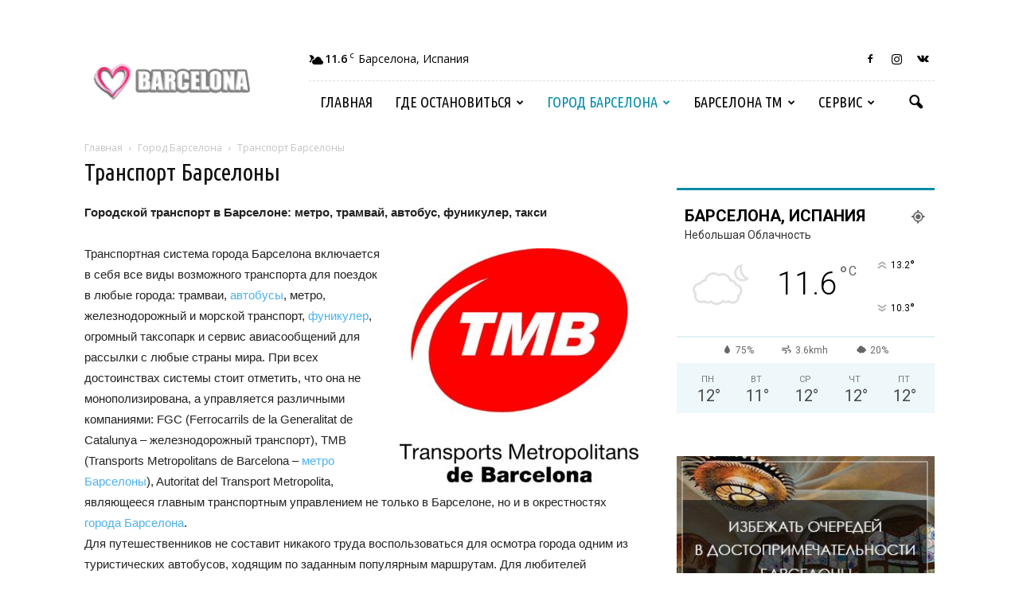

--- FILE ---
content_type: text/html; charset=UTF-8
request_url: https://www.barcelonalove.es/%D0%B3%D0%BE%D1%80%D0%BE%D0%B4-%D0%B1%D0%B0%D1%80%D1%81%D0%B5%D0%BB%D0%BE%D0%BD%D0%B0/%D1%82%D1%80%D0%B0%D0%BD%D1%81%D0%BF%D0%BE%D1%80%D1%82-%D0%B1%D0%B0%D1%80%D1%81%D0%B5%D0%BB%D0%BE%D0%BD%D1%8B/
body_size: 30555
content:
<!doctype html > <!--[if IE 8]><html class="ie8" lang="en"> <![endif]--> <!--[if IE 9]><html class="ie9" lang="en"> <![endif]--> <!--[if gt IE 8]><!--><html lang="ru-RU"> <!--<![endif]--><head><link rel="stylesheet" media="print" href="https://www.barcelonalove.es/wp-content/cache/autoptimize/css/autoptimize_8ba32d3d4eed220c8efa8b9142fcce85.css" onload="this.onload=null;this.media='all';" /><noscript id="aonoscrcss"><link media="all" href="https://www.barcelonalove.es/wp-content/cache/autoptimize/css/autoptimize_8ba32d3d4eed220c8efa8b9142fcce85.css" rel="stylesheet" /></noscript><title>Транспорт Барселоны - Я люблю Барселону!</title><meta charset="UTF-8" /><meta http-equiv="Content-Type" content="text/html; charset=UTF-8"><meta name="viewport" content="width=device-width, initial-scale=1.0"><meta name="geo.region" content="RU-MOW" /><meta name="geo.placename" content="Moskva" /><meta name="geo.position" content="55.757763;37.62032" /><meta name="ICBM" content="55.757763, 37.62032" /><meta name="DC.title" content="Я люблю Барселону" /><link rel="pingback" href="https://www.barcelonalove.es/xmlrpc.php" /><link rel="icon" href="https://www.barcelonalove.es/wp-content/uploads/2012/11/favicon10.bmp" type="image/png">  <script type='text/javascript'>mapp = window.mapp || {}; mapp.data = [];</script> <link rel="icon" type="image/png" href="https://www.barcelonalove.es/wp-content/uploads/2012/11/favicon10.bmp"><meta name="description" content="Транспорт Барселоны: трамваи, автобусы, метро, железнодорожный и морской транспорт, фуникулер, огромный таксопарк. При всех достоинствах системы стоит..." /><meta name="robots" content="index, follow, max-snippet:-1, max-image-preview:large, max-video-preview:-1" /><link rel="canonical" href="https://www.barcelonalove.es/город-барселона/транспорт-барселоны/" /><meta name="twitter:label1" content="Примерное время для чтения"><meta name="twitter:data1" content="1 минута"> <script type="application/ld+json" class="yoast-schema-graph">{"@context":"https://schema.org","@graph":[{"@type":"WebSite","@id":"https://www.barcelonalove.es/#website","url":"https://www.barcelonalove.es/","name":"\u042f \u043b\u044e\u0431\u043b\u044e \u0411\u0430\u0440\u0441\u0435\u043b\u043e\u043d\u0443","description":"\u0412\u0441\u0435 \u043e \u0411\u0430\u0440\u0441\u0435\u043b\u043e\u043d\u0435","potentialAction":[{"@type":"SearchAction","target":"https://www.barcelonalove.es/?s={search_term_string}","query-input":"required name=search_term_string"}],"inLanguage":"ru-RU"},{"@type":"ImageObject","@id":"https://www.barcelonalove.es/%d0%b3%d0%be%d1%80%d0%be%d0%b4-%d0%b1%d0%b0%d1%80%d1%81%d0%b5%d0%bb%d0%be%d0%bd%d0%b0/%d1%82%d1%80%d0%b0%d0%bd%d1%81%d0%bf%d0%be%d1%80%d1%82-%d0%b1%d0%b0%d1%80%d1%81%d0%b5%d0%bb%d0%be%d0%bd%d1%8b/#primaryimage","inLanguage":"ru-RU","url":"https://www.barcelonalove.es/wp-content/uploads/2012/08/TMB.jpg","width":620,"height":608,"caption":"\u0413\u043e\u0440\u043e\u0434\u0441\u043a\u043e\u0439 \u0442\u0440\u0430\u043d\u0441\u043f\u043e\u0440\u0442 \u0432 \u0411\u0430\u0440\u0441\u0435\u043b\u043e\u043d\u0435"},{"@type":"WebPage","@id":"https://www.barcelonalove.es/%d0%b3%d0%be%d1%80%d0%be%d0%b4-%d0%b1%d0%b0%d1%80%d1%81%d0%b5%d0%bb%d0%be%d0%bd%d0%b0/%d1%82%d1%80%d0%b0%d0%bd%d1%81%d0%bf%d0%be%d1%80%d1%82-%d0%b1%d0%b0%d1%80%d1%81%d0%b5%d0%bb%d0%be%d0%bd%d1%8b/#webpage","url":"https://www.barcelonalove.es/%d0%b3%d0%be%d1%80%d0%be%d0%b4-%d0%b1%d0%b0%d1%80%d1%81%d0%b5%d0%bb%d0%be%d0%bd%d0%b0/%d1%82%d1%80%d0%b0%d0%bd%d1%81%d0%bf%d0%be%d1%80%d1%82-%d0%b1%d0%b0%d1%80%d1%81%d0%b5%d0%bb%d0%be%d0%bd%d1%8b/","name":"\u0422\u0440\u0430\u043d\u0441\u043f\u043e\u0440\u0442 \u0411\u0430\u0440\u0441\u0435\u043b\u043e\u043d\u044b - \u042f \u043b\u044e\u0431\u043b\u044e \u0411\u0430\u0440\u0441\u0435\u043b\u043e\u043d\u0443!","isPartOf":{"@id":"https://www.barcelonalove.es/#website"},"primaryImageOfPage":{"@id":"https://www.barcelonalove.es/%d0%b3%d0%be%d1%80%d0%be%d0%b4-%d0%b1%d0%b0%d1%80%d1%81%d0%b5%d0%bb%d0%be%d0%bd%d0%b0/%d1%82%d1%80%d0%b0%d0%bd%d1%81%d0%bf%d0%be%d1%80%d1%82-%d0%b1%d0%b0%d1%80%d1%81%d0%b5%d0%bb%d0%be%d0%bd%d1%8b/#primaryimage"},"datePublished":"2012-08-22T14:41:52+00:00","dateModified":"2016-12-25T23:45:48+00:00","description":"\u0422\u0440\u0430\u043d\u0441\u043f\u043e\u0440\u0442 \u0411\u0430\u0440\u0441\u0435\u043b\u043e\u043d\u044b: \u0442\u0440\u0430\u043c\u0432\u0430\u0438, \u0430\u0432\u0442\u043e\u0431\u0443\u0441\u044b, \u043c\u0435\u0442\u0440\u043e, \u0436\u0435\u043b\u0435\u0437\u043d\u043e\u0434\u043e\u0440\u043e\u0436\u043d\u044b\u0439 \u0438 \u043c\u043e\u0440\u0441\u043a\u043e\u0439 \u0442\u0440\u0430\u043d\u0441\u043f\u043e\u0440\u0442, \u0444\u0443\u043d\u0438\u043a\u0443\u043b\u0435\u0440, \u043e\u0433\u0440\u043e\u043c\u043d\u044b\u0439 \u0442\u0430\u043a\u0441\u043e\u043f\u0430\u0440\u043a. \u041f\u0440\u0438 \u0432\u0441\u0435\u0445 \u0434\u043e\u0441\u0442\u043e\u0438\u043d\u0441\u0442\u0432\u0430\u0445 \u0441\u0438\u0441\u0442\u0435\u043c\u044b \u0441\u0442\u043e\u0438\u0442...","inLanguage":"ru-RU","potentialAction":[{"@type":"ReadAction","target":["https://www.barcelonalove.es/%d0%b3%d0%be%d1%80%d0%be%d0%b4-%d0%b1%d0%b0%d1%80%d1%81%d0%b5%d0%bb%d0%be%d0%bd%d0%b0/%d1%82%d1%80%d0%b0%d0%bd%d1%81%d0%bf%d0%be%d1%80%d1%82-%d0%b1%d0%b0%d1%80%d1%81%d0%b5%d0%bb%d0%be%d0%bd%d1%8b/"]}]}]}</script> <link rel='dns-prefetch' href='//www.barcelonalove.es' /><link rel='dns-prefetch' href='//unpkg.com' /><link rel='dns-prefetch' href='//fonts.googleapis.com' /><link rel='dns-prefetch' href='//s.w.org' /><link rel="alternate" type="application/rss+xml" title="Я люблю Барселону &raquo; Лента" href="https://www.barcelonalove.es/feed/" /><link rel="alternate" type="application/rss+xml" title="Я люблю Барселону &raquo; Лента комментариев" href="https://www.barcelonalove.es/comments/feed/" /><link rel="alternate" type="application/rss+xml" title="Я люблю Барселону &raquo; Лента комментариев к &laquo;Транспорт Барселоны&raquo;" href="https://www.barcelonalove.es/%d0%b3%d0%be%d1%80%d0%be%d0%b4-%d0%b1%d0%b0%d1%80%d1%81%d0%b5%d0%bb%d0%be%d0%bd%d0%b0/%d1%82%d1%80%d0%b0%d0%bd%d1%81%d0%bf%d0%be%d1%80%d1%82-%d0%b1%d0%b0%d1%80%d1%81%d0%b5%d0%bb%d0%be%d0%bd%d1%8b/feed/" /> <script type="text/javascript">window._wpemojiSettings = {"baseUrl":"https:\/\/s.w.org\/images\/core\/emoji\/13.0.1\/72x72\/","ext":".png","svgUrl":"https:\/\/s.w.org\/images\/core\/emoji\/13.0.1\/svg\/","svgExt":".svg","source":{"concatemoji":"https:\/\/www.barcelonalove.es\/wp-includes\/js\/wp-emoji-release.min.js?ver=5.6.16"}};
			!function(e,a,t){var n,r,o,i=a.createElement("canvas"),p=i.getContext&&i.getContext("2d");function s(e,t){var a=String.fromCharCode;p.clearRect(0,0,i.width,i.height),p.fillText(a.apply(this,e),0,0);e=i.toDataURL();return p.clearRect(0,0,i.width,i.height),p.fillText(a.apply(this,t),0,0),e===i.toDataURL()}function c(e){var t=a.createElement("script");t.src=e,t.defer=t.type="text/javascript",a.getElementsByTagName("head")[0].appendChild(t)}for(o=Array("flag","emoji"),t.supports={everything:!0,everythingExceptFlag:!0},r=0;r<o.length;r++)t.supports[o[r]]=function(e){if(!p||!p.fillText)return!1;switch(p.textBaseline="top",p.font="600 32px Arial",e){case"flag":return s([127987,65039,8205,9895,65039],[127987,65039,8203,9895,65039])?!1:!s([55356,56826,55356,56819],[55356,56826,8203,55356,56819])&&!s([55356,57332,56128,56423,56128,56418,56128,56421,56128,56430,56128,56423,56128,56447],[55356,57332,8203,56128,56423,8203,56128,56418,8203,56128,56421,8203,56128,56430,8203,56128,56423,8203,56128,56447]);case"emoji":return!s([55357,56424,8205,55356,57212],[55357,56424,8203,55356,57212])}return!1}(o[r]),t.supports.everything=t.supports.everything&&t.supports[o[r]],"flag"!==o[r]&&(t.supports.everythingExceptFlag=t.supports.everythingExceptFlag&&t.supports[o[r]]);t.supports.everythingExceptFlag=t.supports.everythingExceptFlag&&!t.supports.flag,t.DOMReady=!1,t.readyCallback=function(){t.DOMReady=!0},t.supports.everything||(n=function(){t.readyCallback()},a.addEventListener?(a.addEventListener("DOMContentLoaded",n,!1),e.addEventListener("load",n,!1)):(e.attachEvent("onload",n),a.attachEvent("onreadystatechange",function(){"complete"===a.readyState&&t.readyCallback()})),(n=t.source||{}).concatemoji?c(n.concatemoji):n.wpemoji&&n.twemoji&&(c(n.twemoji),c(n.wpemoji)))}(window,document,window._wpemojiSettings);</script> <link rel='stylesheet' id='mappress-leaflet-css'  href='https://unpkg.com/leaflet@1.7.1/dist/leaflet.css?ver=1.7.1' type='text/css' media='all' /><link rel='stylesheet' id='mappress-css'  href='https://www.barcelonalove.es/wp-content/cache/autoptimize/css/autoptimize_single_b8f9445b79b9f098ffaf365c2e5eeb86.css?ver=2.58.3' type='text/css' media='all' /><link rel='stylesheet' id='google-fonts-style-css'  href='https://fonts.googleapis.com/css?family=Ubuntu+Condensed%3A400%7COpen+Sans%3A300italic%2C400%2C400italic%2C600%2C600italic%2C700%7CRoboto%3A300%2C400%2C400italic%2C500%2C500italic%2C700%2C900&#038;ver=5.6.16' type='text/css' media='all' /> <script type='text/javascript' src='https://www.barcelonalove.es/wp-includes/js/jquery/jquery.min.js?ver=3.5.1' id='jquery-core-js'></script> <script type='text/javascript' src='https://www.barcelonalove.es/wp-includes/js/jquery/jquery-migrate.min.js?ver=3.3.2' id='jquery-migrate-js'></script> <script type='text/javascript' src='https://www.barcelonalove.es/wp-content/plugins/revslider/public/assets/js/jquery.themepunch.tools.min.js?ver=5.3.1.5' id='tp-tools-js'></script> <script type='text/javascript' src='https://www.barcelonalove.es/wp-content/plugins/revslider/public/assets/js/jquery.themepunch.revolution.min.js?ver=5.3.1.5' id='revmin-js'></script> <link rel="https://api.w.org/" href="https://www.barcelonalove.es/wp-json/" /><link rel="alternate" type="application/json" href="https://www.barcelonalove.es/wp-json/wp/v2/pages/206" /><link rel="EditURI" type="application/rsd+xml" title="RSD" href="https://www.barcelonalove.es/xmlrpc.php?rsd" /><link rel="wlwmanifest" type="application/wlwmanifest+xml" href="https://www.barcelonalove.es/wp-includes/wlwmanifest.xml" /><meta name="generator" content="WordPress 5.6.16" /><link rel='shortlink' href='https://www.barcelonalove.es/?p=206' /><link rel="alternate" type="application/json+oembed" href="https://www.barcelonalove.es/wp-json/oembed/1.0/embed?url=https%3A%2F%2Fwww.barcelonalove.es%2F%25d0%25b3%25d0%25be%25d1%2580%25d0%25be%25d0%25b4-%25d0%25b1%25d0%25b0%25d1%2580%25d1%2581%25d0%25b5%25d0%25bb%25d0%25be%25d0%25bd%25d0%25b0%2F%25d1%2582%25d1%2580%25d0%25b0%25d0%25bd%25d1%2581%25d0%25bf%25d0%25be%25d1%2580%25d1%2582-%25d0%25b1%25d0%25b0%25d1%2580%25d1%2581%25d0%25b5%25d0%25bb%25d0%25be%25d0%25bd%25d1%258b%2F" /><link rel="alternate" type="text/xml+oembed" href="https://www.barcelonalove.es/wp-json/oembed/1.0/embed?url=https%3A%2F%2Fwww.barcelonalove.es%2F%25d0%25b3%25d0%25be%25d1%2580%25d0%25be%25d0%25b4-%25d0%25b1%25d0%25b0%25d1%2580%25d1%2581%25d0%25b5%25d0%25bb%25d0%25be%25d0%25bd%25d0%25b0%2F%25d1%2582%25d1%2580%25d0%25b0%25d0%25bd%25d1%2581%25d0%25bf%25d0%25be%25d1%2580%25d1%2582-%25d0%25b1%25d0%25b0%25d1%2580%25d1%2581%25d0%25b5%25d0%25bb%25d0%25be%25d0%25bd%25d1%258b%2F&#038;format=xml" /><link rel="shortcut icon" href="https://www.barcelonalove.es/wp-content/uploads/2012/11/favicon10.bmp" /> <script>(function(w,d,s,l,i){w[l]=w[l]||[];w[l].push({'gtm.start':
new Date().getTime(),event:'gtm.js'});var f=d.getElementsByTagName(s)[0],
j=d.createElement(s),dl=l!='dataLayer'?'&l='+l:'';j.async=true;j.src=
'https://www.googletagmanager.com/gtm.js?id='+i+dl;f.parentNode.insertBefore(j,f);
})(window,document,'script','dataLayer','GTM-TD4JZ6R');</script> <link rel='alternate' type='application/rss+xml' title="Форумы в RSS" href="https://www.barcelonalove.es/wp-content/plugins/mingle-forum/feed.php?topic=all" /> <!--[if lt IE 9]><script src="https://html5shim.googlecode.com/svn/trunk/html5.js"></script><![endif]--><meta name="generator" content="Powered by Visual Composer - drag and drop page builder for WordPress."/> <!--[if lte IE 9]><link rel="stylesheet" type="text/css" href="https://www.barcelonalove.es/wp-content/plugins/js_composer/assets/css/vc_lte_ie9.min.css" media="screen"><![endif]--><meta name="generator" content="Powered by Slider Revolution 5.3.1.5 - responsive, Mobile-Friendly Slider Plugin for WordPress with comfortable drag and drop interface." />  <script>var tdBlocksArray = []; //here we store all the items for the current page

	    //td_block class - each ajax block uses a object of this class for requests
	    function tdBlock() {
		    this.id = '';
		    this.block_type = 1; //block type id (1-234 etc)
		    this.atts = '';
		    this.td_column_number = '';
		    this.td_current_page = 1; //
		    this.post_count = 0; //from wp
		    this.found_posts = 0; //from wp
		    this.max_num_pages = 0; //from wp
		    this.td_filter_value = ''; //current live filter value
		    this.is_ajax_running = false;
		    this.td_user_action = ''; // load more or infinite loader (used by the animation)
		    this.header_color = '';
		    this.ajax_pagination_infinite_stop = ''; //show load more at page x
	    }


        // td_js_generator - mini detector
        (function(){
            var htmlTag = document.getElementsByTagName("html")[0];

            if ( navigator.userAgent.indexOf("MSIE 10.0") > -1 ) {
                htmlTag.className += ' ie10';
            }

            if ( !!navigator.userAgent.match(/Trident.*rv\:11\./) ) {
                htmlTag.className += ' ie11';
            }

            if ( /(iPad|iPhone|iPod)/g.test(navigator.userAgent) ) {
                htmlTag.className += ' td-md-is-ios';
            }

            var user_agent = navigator.userAgent.toLowerCase();
            if ( user_agent.indexOf("android") > -1 ) {
                htmlTag.className += ' td-md-is-android';
            }

            if ( -1 !== navigator.userAgent.indexOf('Mac OS X')  ) {
                htmlTag.className += ' td-md-is-os-x';
            }

            if ( /chrom(e|ium)/.test(navigator.userAgent.toLowerCase()) ) {
               htmlTag.className += ' td-md-is-chrome';
            }

            if ( -1 !== navigator.userAgent.indexOf('Firefox') ) {
                htmlTag.className += ' td-md-is-firefox';
            }

            if ( -1 !== navigator.userAgent.indexOf('Safari') && -1 === navigator.userAgent.indexOf('Chrome') ) {
                htmlTag.className += ' td-md-is-safari';
            }

            if( -1 !== navigator.userAgent.indexOf('IEMobile') ){
                htmlTag.className += ' td-md-is-iemobile';
            }

        })();




        var tdLocalCache = {};

        ( function () {
            "use strict";

            tdLocalCache = {
                data: {},
                remove: function (resource_id) {
                    delete tdLocalCache.data[resource_id];
                },
                exist: function (resource_id) {
                    return tdLocalCache.data.hasOwnProperty(resource_id) && tdLocalCache.data[resource_id] !== null;
                },
                get: function (resource_id) {
                    return tdLocalCache.data[resource_id];
                },
                set: function (resource_id, cachedData) {
                    tdLocalCache.remove(resource_id);
                    tdLocalCache.data[resource_id] = cachedData;
                }
            };
        })();

    
    
var td_viewport_interval_list=[{"limitBottom":767,"sidebarWidth":228},{"limitBottom":1018,"sidebarWidth":300},{"limitBottom":1140,"sidebarWidth":324}];
var td_animation_stack_effect="type0";
var tds_animation_stack=true;
var td_animation_stack_specific_selectors=".entry-thumb, img";
var td_animation_stack_general_selectors=".td-animation-stack img, .post img";
var td_ajax_url="https:\/\/www.barcelonalove.es\/wp-admin\/admin-ajax.php?td_theme_name=Newspaper&v=7.7";
var td_get_template_directory_uri="https:\/\/www.barcelonalove.es\/wp-content\/themes\/Newspaper";
var tds_snap_menu="";
var tds_logo_on_sticky="";
var tds_header_style="8";
var td_please_wait="\u041f\u043e\u0436\u0430\u043b\u0443\u0439\u0441\u0442\u0430, \u043f\u043e\u0434\u043e\u0436\u0434\u0438\u0442\u0435...";
var td_email_user_pass_incorrect="\u041d\u0435\u0432\u0435\u0440\u043d\u043e\u0435 \u0438\u043c\u044f \u043f\u043e\u043b\u044c\u0437\u043e\u0432\u0430\u0442\u0435\u043b\u044f \u0438\u043b\u0438 \u043f\u0430\u0440\u043e\u043b\u044c!";
var td_email_user_incorrect="\u041d\u0435\u0432\u0435\u0440\u043d\u044b\u0439 \u0430\u0434\u0440\u0435\u0441 \u044d\u043b\u0435\u043a\u0442\u0440\u043e\u043d\u043d\u043e\u0439 \u043f\u043e\u0447\u0442\u044b \u0438\u043b\u0438 \u043f\u0430\u0440\u043e\u043b\u044c!";
var td_email_incorrect="\u041d\u0435\u0432\u0435\u0440\u043d\u044b\u0439 \u0430\u0434\u0440\u0435\u0441 \u044d\u043b\u0435\u043a\u0442\u0440\u043e\u043d\u043d\u043e\u0439 \u043f\u043e\u0447\u0442\u044b!";
var tds_more_articles_on_post_enable="";
var tds_more_articles_on_post_time_to_wait="";
var tds_more_articles_on_post_pages_distance_from_top=0;
var tds_theme_color_site_wide="#008ca8";
var tds_smart_sidebar="enabled";
var tdThemeName="Newspaper";
var td_magnific_popup_translation_tPrev="\u041f\u0440\u0435\u0434\u044b\u0434\u0443\u0449\u0438\u0439 (\u041a\u043d\u043e\u043f\u043a\u0430 \u0432\u043b\u0435\u0432\u043e)";
var td_magnific_popup_translation_tNext="\u0421\u043b\u0435\u0434\u0443\u044e\u0449\u0438\u0439 (\u041a\u043d\u043e\u043f\u043a\u0430 \u0432\u043f\u0440\u0430\u0432\u043e)";
var td_magnific_popup_translation_tCounter="%curr% \u0438\u0437 %total%";
var td_magnific_popup_translation_ajax_tError="\u0421\u043e\u0434\u0435\u0440\u0436\u0438\u043c\u043e\u0435 %url% \u043d\u0435 \u043c\u043e\u0436\u0435\u0442 \u0431\u044b\u0442\u044c \u0437\u0430\u0433\u0440\u0443\u0436\u0435\u043d\u043e.";
var td_magnific_popup_translation_image_tError="\u0418\u0437\u043e\u0431\u0440\u0430\u0436\u0435\u043d\u0438\u0435 #%curr% \u043d\u0435 \u0443\u0434\u0430\u043b\u043e\u0441\u044c \u0437\u0430\u0433\u0440\u0443\u0437\u0438\u0442\u044c.";
var td_ad_background_click_link="";
var td_ad_background_click_target="";</script> <noscript><style type="text/css">.wpb_animate_when_almost_visible { opacity: 1; }</style></noscript> <script type="application/ld+json">{ "@context" : "https://schema.org",
      "@type" : "Organization",
      "name" : "BarelonaLove",
      "url" : "https://www.barcelonalove.es",
    }</script> </head><body data-rsssl=1 class="page-template-default page page-id-206 page-parent page-child parent-pageid-21 - global-block-template-1 td-blog-travel wpb-js-composer js-comp-ver-5.0.1 vc_responsive td-animation-stack-type0 td-full-layout" itemscope="itemscope" itemtype="https://schema.org/WebPage"><div class="td-scroll-up"><i class="td-icon-menu-up"></i></div><div class="td-menu-background"></div><div id="td-mobile-nav"><div class="td-mobile-container"><div class="td-menu-socials-wrap"><div class="td-menu-socials"> <span class="td-social-icon-wrap"> <a target="_blank" href="https://facebook.com/barcelona.bcn" title="Facebook"> <i class="td-icon-font td-icon-facebook"></i> </a> </span> <span class="td-social-icon-wrap"> <a target="_blank" href="https://instagram.com/barcelona_barcelona" title="Instagram"> <i class="td-icon-font td-icon-instagram"></i> </a> </span> <span class="td-social-icon-wrap"> <a target="_blank" href="https://vk.com/love_bcn" title="VKontakte"> <i class="td-icon-font td-icon-vk"></i> </a> </span></div><div class="td-mobile-close"> <a href="#"><i class="td-icon-close-mobile"></i></a></div></div><div class="td-mobile-content"><div class="menu-%d0%b3%d0%bb%d0%b0%d0%b2%d0%bd%d0%be%d0%b5-container"><ul id="menu-%d0%b3%d0%bb%d0%b0%d0%b2%d0%bd%d0%be%d0%b5" class="td-mobile-main-menu"><li id="menu-item-2443" class="menu-item menu-item-type-custom menu-item-object-custom menu-item-home menu-item-first menu-item-2443"><a href="https://www.barcelonalove.es/">Главная</a></li><li id="menu-item-3061" class="menu-item menu-item-type-custom menu-item-object-custom menu-item-has-children menu-item-3061"><a href="https://barcelonatm.ru/category/gde-ostanovitsya-v-barselone/">Где остановиться<i class="td-icon-menu-right td-element-after"></i></a><ul class="sub-menu"><li id="menu-item-3062" class="menu-item menu-item-type-custom menu-item-object-custom menu-item-3062"><a href="https://barcelonatm.ru/oteli-barselony/">Отели Барселоны: наш выбор и рекомендации</a></li><li id="menu-item-3063" class="menu-item menu-item-type-custom menu-item-object-custom menu-item-3063"><a href="https://barcelonatm.ru/oteli-barselony-v-tsentre-goroda/">Отели Барселоны в центре города</a></li><li id="menu-item-3064" class="menu-item menu-item-type-custom menu-item-object-custom menu-item-3064"><a href="https://barcelonatm.ru/luchshie-hostely-v-barselone/">Лучшие хостелы в Барселоне</a></li><li id="menu-item-3065" class="menu-item menu-item-type-custom menu-item-object-custom menu-item-3065"><a href="https://barcelonatm.ru/gde-luchshe-ostanovitsya-v-barselone/">Где лучше остановиться в Барселоне</a></li><li id="menu-item-3066" class="menu-item menu-item-type-custom menu-item-object-custom menu-item-3066"><a href="https://barcelonatm.ru/nedorogie-oteli-v-tsentre-barselony/">Недорогие отели в центре Барселоны</a></li></ul></li><li id="menu-item-2394" class="menu-item menu-item-type-post_type menu-item-object-page current-page-ancestor current-menu-ancestor current-menu-parent current-page-parent current_page_parent current_page_ancestor menu-item-has-children menu-item-2394"><a href="https://www.barcelonalove.es/%d0%b3%d0%be%d1%80%d0%be%d0%b4-%d0%b1%d0%b0%d1%80%d1%81%d0%b5%d0%bb%d0%be%d0%bd%d0%b0/">Город Барселона<i class="td-icon-menu-right td-element-after"></i></a><ul class="sub-menu"><li id="menu-item-2544" class="menu-item menu-item-type-custom menu-item-object-custom menu-item-2544"><a href="http://barcelonatm.rgi.ticketbar.eu/ru/ticketbar-barcelona/#TopProducts">Билеты в достопримечательности Барселоны</a></li><li id="menu-item-2395" class="menu-item menu-item-type-post_type menu-item-object-page menu-item-has-children menu-item-2395"><a href="https://www.barcelonalove.es/%d0%b3%d0%be%d1%80%d0%be%d0%b4-%d0%b1%d0%b0%d1%80%d1%81%d0%b5%d0%bb%d0%be%d0%bd%d0%b0/%d0%b4%d0%be%d1%81%d1%82%d0%be%d0%bf%d1%80%d0%b8%d0%bc%d0%b5%d1%87%d0%b0%d1%82%d0%b5%d0%bb%d1%8c%d0%bd%d0%be%d1%81%d1%82%d0%b8-%d0%b1%d0%b0%d1%80%d1%81%d0%b5%d0%bb%d0%be%d0%bd%d1%8b/">Достопримечательности<i class="td-icon-menu-right td-element-after"></i></a><ul class="sub-menu"><li id="menu-item-2396" class="menu-item menu-item-type-post_type menu-item-object-page menu-item-2396"><a href="https://www.barcelonalove.es/%d0%b3%d0%be%d1%80%d0%be%d0%b4-%d0%b1%d0%b0%d1%80%d1%81%d0%b5%d0%bb%d0%be%d0%bd%d0%b0/%d0%b4%d0%be%d1%81%d1%82%d0%be%d0%bf%d1%80%d0%b8%d0%bc%d0%b5%d1%87%d0%b0%d1%82%d0%b5%d0%bb%d1%8c%d0%bd%d0%be%d1%81%d1%82%d0%b8-%d0%b1%d0%b0%d1%80%d1%81%d0%b5%d0%bb%d0%be%d0%bd%d1%8b/%d0%bf%d0%be%d1%8e%d1%89%d0%b8%d0%b5-%d1%84%d0%be%d0%bd%d1%82%d0%b0%d0%bd%d1%8b-%d0%b2-%d0%b1%d0%b0%d1%80%d1%81%d0%b5%d0%bb%d0%be%d0%bd%d0%b5/">Поющие фонтаны в Барселоне</a></li><li id="menu-item-2461" class="menu-item menu-item-type-post_type menu-item-object-page menu-item-2461"><a href="https://www.barcelonalove.es/%d0%b3%d0%be%d1%80%d0%be%d0%b4-%d0%b1%d0%b0%d1%80%d1%81%d0%b5%d0%bb%d0%be%d0%bd%d0%b0/%d0%b4%d0%be%d1%81%d1%82%d0%be%d0%bf%d1%80%d0%b8%d0%bc%d0%b5%d1%87%d0%b0%d1%82%d0%b5%d0%bb%d1%8c%d0%bd%d0%be%d1%81%d1%82%d0%b8-%d0%b1%d0%b0%d1%80%d1%81%d0%b5%d0%bb%d0%be%d0%bd%d1%8b/%d0%bf%d0%bb%d0%be%d1%89%d0%b0%d0%b4%d1%8c-%d0%ba%d0%b0%d1%82%d0%b0%d0%bb%d0%be%d0%bd%d0%b8%d0%b8-plaza-cataluna/">Площадь Каталонии</a></li><li id="menu-item-2462" class="menu-item menu-item-type-post_type menu-item-object-page menu-item-2462"><a href="https://www.barcelonalove.es/%d0%b3%d0%be%d1%80%d0%be%d0%b4-%d0%b1%d0%b0%d1%80%d1%81%d0%b5%d0%bb%d0%be%d0%bd%d0%b0/%d0%b4%d0%be%d1%81%d1%82%d0%be%d0%bf%d1%80%d0%b8%d0%bc%d0%b5%d1%87%d0%b0%d1%82%d0%b5%d0%bb%d1%8c%d0%bd%d0%be%d1%81%d1%82%d0%b8-%d0%b1%d0%b0%d1%80%d1%81%d0%b5%d0%bb%d0%be%d0%bd%d1%8b/%d1%80%d0%b0%d0%bc%d0%b1%d0%bb%d0%b0-%d1%80%d0%b0%d0%bc%d0%b1%d0%bb%d0%b0%d1%81-ramblas/">Рамблас</a></li><li id="menu-item-2463" class="menu-item menu-item-type-post_type menu-item-object-page menu-item-2463"><a href="https://www.barcelonalove.es/%d0%b3%d0%be%d1%80%d0%be%d0%b4-%d0%b1%d0%b0%d1%80%d1%81%d0%b5%d0%bb%d0%be%d0%bd%d0%b0/%d0%b4%d0%be%d1%81%d1%82%d0%be%d0%bf%d1%80%d0%b8%d0%bc%d0%b5%d1%87%d0%b0%d1%82%d0%b5%d0%bb%d1%8c%d0%bd%d0%be%d1%81%d1%82%d0%b8-%d0%b1%d0%b0%d1%80%d1%81%d0%b5%d0%bb%d0%be%d0%bd%d1%8b/%d0%b4%d0%be%d0%bc-%d0%b1%d0%b0%d0%bb%d1%8c%d0%be%cc%81-casa-batllo/">Дом Бальо (Casa Batlló)</a></li><li id="menu-item-2464" class="menu-item menu-item-type-post_type menu-item-object-page menu-item-2464"><a href="https://www.barcelonalove.es/%d0%b3%d0%be%d1%80%d0%be%d0%b4-%d0%b1%d0%b0%d1%80%d1%81%d0%b5%d0%bb%d0%be%d0%bd%d0%b0/%d0%b4%d0%be%d1%81%d1%82%d0%be%d0%bf%d1%80%d0%b8%d0%bc%d0%b5%d1%87%d0%b0%d1%82%d0%b5%d0%bb%d1%8c%d0%bd%d0%be%d1%81%d1%82%d0%b8-%d0%b1%d0%b0%d1%80%d1%81%d0%b5%d0%bb%d0%be%d0%bd%d1%8b/%d0%b3%d0%be%d1%80%d0%b0-%d1%82%d0%b8%d0%b1%d0%b8%d0%b4%d0%b0%d0%b1%d0%be-tibidabo/">Гора Тибидабо</a></li><li id="menu-item-2465" class="menu-item menu-item-type-post_type menu-item-object-page menu-item-2465"><a href="https://www.barcelonalove.es/%d0%b3%d0%be%d1%80%d0%be%d0%b4-%d0%b1%d0%b0%d1%80%d1%81%d0%b5%d0%bb%d0%be%d0%bd%d0%b0/%d0%b4%d0%be%d1%81%d1%82%d0%be%d0%bf%d1%80%d0%b8%d0%bc%d0%b5%d1%87%d0%b0%d1%82%d0%b5%d0%bb%d1%8c%d0%bd%d0%be%d1%81%d1%82%d0%b8-%d0%b1%d0%b0%d1%80%d1%81%d0%b5%d0%bb%d0%be%d0%bd%d1%8b/%d0%bc%d0%be%d0%bd%d0%b6%d1%83%d0%b8%d0%ba-%d0%b1%d0%b0%d1%80%d1%81%d0%b5%d0%bb%d0%be%d0%bd%d0%b0/">Монжуик</a></li><li id="menu-item-2459" class="menu-item menu-item-type-post_type menu-item-object-page menu-item-2459"><a href="https://www.barcelonalove.es/%d0%b3%d0%be%d1%80%d0%be%d0%b4-%d0%b1%d0%b0%d1%80%d1%81%d0%b5%d0%bb%d0%be%d0%bd%d0%b0/%d0%b4%d0%be%d1%81%d1%82%d0%be%d0%bf%d1%80%d0%b8%d0%bc%d0%b5%d1%87%d0%b0%d1%82%d0%b5%d0%bb%d1%8c%d0%bd%d0%be%d1%81%d1%82%d0%b8-%d0%b1%d0%b0%d1%80%d1%81%d0%b5%d0%bb%d0%be%d0%bd%d1%8b/%d1%81%d1%82%d0%b0%d0%b4%d0%b8%d0%be%d0%bd-%d0%ba%d0%b0%d0%bc%d0%bf-%d0%bd%d0%be%d1%83/">Стадион Камп Ноу</a></li><li id="menu-item-2397" class="menu-item menu-item-type-post_type menu-item-object-page menu-item-2397"><a href="https://www.barcelonalove.es/%d0%b3%d0%be%d1%80%d0%be%d0%b4-%d0%b1%d0%b0%d1%80%d1%81%d0%b5%d0%bb%d0%be%d0%bd%d0%b0/%d0%b4%d0%be%d1%81%d1%82%d0%be%d0%bf%d1%80%d0%b8%d0%bc%d0%b5%d1%87%d0%b0%d1%82%d0%b5%d0%bb%d1%8c%d0%bd%d0%be%d1%81%d1%82%d0%b8-%d0%b1%d0%b0%d1%80%d1%81%d0%b5%d0%bb%d0%be%d0%bd%d1%8b/%d1%81%d1%82%d0%b0%d1%80%d1%8b%d0%b9-%d0%b3%d0%be%d1%80%d0%be%d0%b4-%d0%b8-%d0%b3%d0%be%d1%82%d0%b8%d1%87%d0%b5%d1%81%d0%ba%d0%b8%d0%b9-%d0%ba%d0%b2%d0%b0%d1%80%d1%82%d0%b0%d0%bb/">Старый город и Готический квартал</a></li><li id="menu-item-2468" class="menu-item menu-item-type-post_type menu-item-object-page menu-item-2468"><a href="https://www.barcelonalove.es/%d0%b3%d0%be%d1%80%d0%be%d0%b4-%d0%b1%d0%b0%d1%80%d1%81%d0%b5%d0%bb%d0%be%d0%bd%d0%b0/%d0%b4%d0%be%d1%81%d1%82%d0%be%d0%bf%d1%80%d0%b8%d0%bc%d0%b5%d1%87%d0%b0%d1%82%d0%b5%d0%bb%d1%8c%d0%bd%d0%be%d1%81%d1%82%d0%b8-%d0%b1%d0%b0%d1%80%d1%81%d0%b5%d0%bb%d0%be%d0%bd%d1%8b/%d0%b4%d0%b2%d0%be%d1%80%d0%b5%d1%86-%d0%b3%d1%83%d1%8d%d0%bb%d1%8f-palau-guell/">Дворец Гуэля (Palau Güell)</a></li><li id="menu-item-2469" class="menu-item menu-item-type-post_type menu-item-object-page menu-item-2469"><a href="https://www.barcelonalove.es/%d0%b3%d0%be%d1%80%d0%be%d0%b4-%d0%b1%d0%b0%d1%80%d1%81%d0%b5%d0%bb%d0%be%d0%bd%d0%b0/%d0%b4%d0%be%d1%81%d1%82%d0%be%d0%bf%d1%80%d0%b8%d0%bc%d0%b5%d1%87%d0%b0%d1%82%d0%b5%d0%bb%d1%8c%d0%bd%d0%be%d1%81%d1%82%d0%b8-%d0%b1%d0%b0%d1%80%d1%81%d0%b5%d0%bb%d0%be%d0%bd%d1%8b/%d0%b4%d0%b2%d0%be%d1%80%d0%b5%d1%86-%d0%ba%d0%b0%d1%82%d0%b0%d0%bb%d0%be%d0%bd%d1%81%d0%ba%d0%be%d0%b9-%d0%bc%d1%83%d0%b7%d1%8b%d0%ba%d0%b8-palau-de-la-musica-catalana/">Дворец Каталонской Музыки</a></li><li id="menu-item-2470" class="menu-item menu-item-type-post_type menu-item-object-page menu-item-2470"><a href="https://www.barcelonalove.es/%d0%b3%d0%be%d1%80%d0%be%d0%b4-%d0%b1%d0%b0%d1%80%d1%81%d0%b5%d0%bb%d0%be%d0%bd%d0%b0/%d0%b4%d0%be%d1%81%d1%82%d0%be%d0%bf%d1%80%d0%b8%d0%bc%d0%b5%d1%87%d0%b0%d1%82%d0%b5%d0%bb%d1%8c%d0%bd%d0%be%d1%81%d1%82%d0%b8-%d0%b1%d0%b0%d1%80%d1%81%d0%b5%d0%bb%d0%be%d0%bd%d1%8b/%d0%b4%d0%be%d0%bc-%d0%bc%d0%b8%d0%bb%d0%b0-casa-mila/">Дом Мила (Casa Milà)</a></li><li id="menu-item-2471" class="menu-item menu-item-type-post_type menu-item-object-page menu-item-2471"><a href="https://www.barcelonalove.es/%d0%b3%d0%be%d1%80%d0%be%d0%b4-%d0%b1%d0%b0%d1%80%d1%81%d0%b5%d0%bb%d0%be%d0%bd%d0%b0/%d0%b4%d0%be%d1%81%d1%82%d0%be%d0%bf%d1%80%d0%b8%d0%bc%d0%b5%d1%87%d0%b0%d1%82%d0%b5%d0%bb%d1%8c%d0%bd%d0%be%d1%81%d1%82%d0%b8-%d0%b1%d0%b0%d1%80%d1%81%d0%b5%d0%bb%d0%be%d0%bd%d1%8b/%d0%bf%d0%b0%d1%80%d0%ba-%d0%bb%d0%b0%d0%b1%d0%b8%d1%80%d0%b8%d0%bd%d1%82-%d0%b1%d0%b0%d1%80%d1%81%d0%b5%d0%bb%d0%be%d0%bd%d0%b0/">Парк Лабиринт</a></li><li id="menu-item-2472" class="menu-item menu-item-type-post_type menu-item-object-page menu-item-2472"><a href="https://www.barcelonalove.es/%d0%b3%d0%be%d1%80%d0%be%d0%b4-%d0%b1%d0%b0%d1%80%d1%81%d0%b5%d0%bb%d0%be%d0%bd%d0%b0/%d0%b4%d0%be%d1%81%d1%82%d0%be%d0%bf%d1%80%d0%b8%d0%bc%d0%b5%d1%87%d0%b0%d1%82%d0%b5%d0%bb%d1%8c%d0%bd%d0%be%d1%81%d1%82%d0%b8-%d0%b1%d0%b0%d1%80%d1%81%d0%b5%d0%bb%d0%be%d0%bd%d1%8b/%d0%b4%d0%be%d0%bc-%d1%81-%d1%88%d0%b8%d0%bf%d0%b0%d0%bc%d0%b8-%d0%b4%d0%be%d0%bc-%d1%82%d0%b5%d1%80%d1%80%d0%b0%d0%b4%d0%b5%d1%81/">Дом с шипами (Дом Террадес)</a></li><li id="menu-item-2466" class="menu-item menu-item-type-post_type menu-item-object-page menu-item-2466"><a href="https://www.barcelonalove.es/%d0%b3%d0%be%d1%80%d0%be%d0%b4-%d0%b1%d0%b0%d1%80%d1%81%d0%b5%d0%bb%d0%be%d0%bd%d0%b0/%d0%b4%d0%be%d1%81%d1%82%d0%be%d0%bf%d1%80%d0%b8%d0%bc%d0%b5%d1%87%d0%b0%d1%82%d0%b5%d0%bb%d1%8c%d0%bd%d0%be%d1%81%d1%82%d0%b8-%d0%b1%d0%b0%d1%80%d1%81%d0%b5%d0%bb%d0%be%d0%bd%d1%8b/%d1%82%d1%80%d0%b8%d1%83%d0%bc%d1%84%d0%b0%d0%bb%d1%8c%d0%bd%d0%b0%d1%8f-%d0%b0%d1%80%d0%ba%d0%b0-%d0%b1%d0%b0%d1%80%d1%81%d0%b5%d0%bb%d0%be%d0%bd%d0%b0arc-de-triomf/">Триумфальная арка</a></li><li id="menu-item-2467" class="menu-item menu-item-type-post_type menu-item-object-page menu-item-2467"><a href="https://www.barcelonalove.es/%d0%b3%d0%be%d1%80%d0%be%d0%b4-%d0%b1%d0%b0%d1%80%d1%81%d0%b5%d0%bb%d0%be%d0%bd%d0%b0/%d0%b4%d0%be%d1%81%d1%82%d0%be%d0%bf%d1%80%d0%b8%d0%bc%d0%b5%d1%87%d0%b0%d1%82%d0%b5%d0%bb%d1%8c%d0%bd%d0%be%d1%81%d1%82%d0%b8-%d0%b1%d0%b0%d1%80%d1%81%d0%b5%d0%bb%d0%be%d0%bd%d1%8b/%d1%81%d0%be%d0%b1%d0%be%d1%80-%d1%81%d0%b2%d1%8f%d1%82%d0%be%d0%b3%d0%be-%d0%ba%d1%80%d0%b5%d1%81%d1%82%d0%b0-%d0%b8-%d1%81%d0%b2%d1%8f%d1%82%d0%be%d0%b9-%d0%b5%d0%b2%d0%bb%d0%b0%d0%bb%d0%b8%d0%b8/">Собор Святого Креста и Святой Евлалии (Барселонский собор)</a></li><li id="menu-item-2398" class="menu-item menu-item-type-post_type menu-item-object-page menu-item-2398"><a href="https://www.barcelonalove.es/%d0%b3%d0%be%d1%80%d0%be%d0%b4-%d0%b1%d0%b0%d1%80%d1%81%d0%b5%d0%bb%d0%be%d0%bd%d0%b0/%d0%b4%d0%be%d1%81%d1%82%d0%be%d0%bf%d1%80%d0%b8%d0%bc%d0%b5%d1%87%d0%b0%d1%82%d0%b5%d0%bb%d1%8c%d0%bd%d0%be%d1%81%d1%82%d0%b8-%d0%b1%d0%b0%d1%80%d1%81%d0%b5%d0%bb%d0%be%d0%bd%d1%8b/%d0%bf%d0%be%d1%8e%d1%89%d0%b8%d0%b9-%d1%84%d0%be%d0%bd%d1%82%d0%b0%d0%bd-%d0%b2-%d0%b1%d0%b0%d1%80%d1%81%d0%b5%d0%bb%d0%be%d0%bd%d0%b5/">Поющие фонтаны в Барселоне</a></li><li id="menu-item-2399" class="menu-item menu-item-type-post_type menu-item-object-page menu-item-2399"><a href="https://www.barcelonalove.es/%d0%b3%d0%be%d1%80%d0%be%d0%b4-%d0%b1%d0%b0%d1%80%d1%81%d0%b5%d0%bb%d0%be%d0%bd%d0%b0/%d0%b4%d0%be%d1%81%d1%82%d0%be%d0%bf%d1%80%d0%b8%d0%bc%d0%b5%d1%87%d0%b0%d1%82%d0%b5%d0%bb%d1%8c%d0%bd%d0%be%d1%81%d1%82%d0%b8-%d0%b1%d0%b0%d1%80%d1%81%d0%b5%d0%bb%d0%be%d0%bd%d1%8b/%d0%bf%d0%b0%d1%80%d0%ba-%d0%b3%d1%83%d1%8d%d0%bb%d1%8c-parc-guell/">Парк Гуэль</a></li><li id="menu-item-2400" class="menu-item menu-item-type-post_type menu-item-object-page menu-item-2400"><a href="https://www.barcelonalove.es/%d0%b3%d0%be%d1%80%d0%be%d0%b4-%d0%b1%d0%b0%d1%80%d1%81%d0%b5%d0%bb%d0%be%d0%bd%d0%b0/%d0%b4%d0%be%d1%81%d1%82%d0%be%d0%bf%d1%80%d0%b8%d0%bc%d0%b5%d1%87%d0%b0%d1%82%d0%b5%d0%bb%d1%8c%d0%bd%d0%be%d1%81%d1%82%d0%b8-%d0%b1%d0%b0%d1%80%d1%81%d0%b5%d0%bb%d0%be%d0%bd%d1%8b/%d1%81%d0%b0%d0%b3%d1%80%d0%b0%d0%b4%d0%b0-%d1%84%d0%b0%d0%bc%d0%b8%d0%bb%d0%b8%d1%8f-sagrada-familia/">Саграда Фамилия</a></li><li id="menu-item-2440" class="menu-item menu-item-type-post_type menu-item-object-page menu-item-2440"><a href="https://www.barcelonalove.es/%d0%b3%d0%be%d1%80%d0%be%d0%b4-%d0%b1%d0%b0%d1%80%d1%81%d0%b5%d0%bb%d0%be%d0%bd%d0%b0/%d0%b4%d0%be%d1%81%d1%82%d0%be%d0%bf%d1%80%d0%b8%d0%bc%d0%b5%d1%87%d0%b0%d1%82%d0%b5%d0%bb%d1%8c%d0%bd%d0%be%d1%81%d1%82%d0%b8-%d0%b1%d0%b0%d1%80%d1%81%d0%b5%d0%bb%d0%be%d0%bd%d1%8b/%d0%bc%d0%be%d0%bd%d0%b6%d1%83%d0%b8%d0%ba-%d0%b1%d0%b0%d1%80%d1%81%d0%b5%d0%bb%d0%be%d0%bd%d0%b0/%d0%b8%d1%81%d0%bf%d0%b0%d0%bd%d1%81%d0%ba%d0%b0%d1%8f-%d0%b4%d0%b5%d1%80%d0%b5%d0%b2%d0%bd%d1%8f-poble-espanyol/">Испанская деревня (Poble Espanyol)</a></li><li id="menu-item-2460" class="menu-item menu-item-type-post_type menu-item-object-page menu-item-2460"><a href="https://www.barcelonalove.es/%d0%b3%d0%be%d1%80%d0%be%d0%b4-%d0%b1%d0%b0%d1%80%d1%81%d0%b5%d0%bb%d0%be%d0%bd%d0%b0/%d0%b4%d0%be%d1%81%d1%82%d0%be%d0%bf%d1%80%d0%b8%d0%bc%d0%b5%d1%87%d0%b0%d1%82%d0%b5%d0%bb%d1%8c%d0%bd%d0%be%d1%81%d1%82%d0%b8-%d0%b1%d0%b0%d1%80%d1%81%d0%b5%d0%bb%d0%be%d0%bd%d1%8b/%d1%82%d0%be%d1%80%d1%80%d0%b5-%d0%b0%d0%b3%d0%b1%d0%b0%d1%80-torre-agbar-%d0%b1%d0%b0%d1%88%d0%bd%d1%8f-%d0%b0%d0%b3%d0%b1%d0%b0%d1%80/">Торре Агбар</a></li></ul></li><li id="menu-item-2401" class="menu-item menu-item-type-post_type menu-item-object-page menu-item-has-children menu-item-2401"><a href="https://www.barcelonalove.es/%d0%b3%d0%be%d1%80%d0%be%d0%b4-%d0%b1%d0%b0%d1%80%d1%81%d0%b5%d0%bb%d0%be%d0%bd%d0%b0/%d0%bd%d0%b5%d0%be%d0%b1%d1%8b%d1%87%d0%bd%d1%8b%d0%b5-%d0%bc%d0%b5%d1%81%d1%82%d0%b0-%d0%b1%d0%b0%d1%80%d1%81%d0%b5%d0%bb%d0%be%d0%bd%d1%8b/">Необычные места Барселоны<i class="td-icon-menu-right td-element-after"></i></a><ul class="sub-menu"><li id="menu-item-2402" class="menu-item menu-item-type-post_type menu-item-object-page menu-item-2402"><a href="https://www.barcelonalove.es/%d0%b3%d0%be%d1%80%d0%be%d0%b4-%d0%b1%d0%b0%d1%80%d1%81%d0%b5%d0%bb%d0%be%d0%bd%d0%b0/%d0%bd%d0%b5%d0%be%d0%b1%d1%8b%d1%87%d0%bd%d1%8b%d0%b5-%d0%bc%d0%b5%d1%81%d1%82%d0%b0-%d0%b1%d0%b0%d1%80%d1%81%d0%b5%d0%bb%d0%be%d0%bd%d1%8b/%d1%8d%d1%80%d0%be%d1%82%d0%b8%d1%87%d0%b5%d1%81%d0%ba%d0%b8%d0%b9-%d0%bc%d1%83%d0%b7%d0%b5%d0%b9-%d0%b1%d0%b0%d1%80%d1%81%d0%b5%d0%bb%d0%be%d0%bd%d1%8b/">Эротический музей</a></li><li id="menu-item-2403" class="menu-item menu-item-type-post_type menu-item-object-page menu-item-2403"><a href="https://www.barcelonalove.es/%d0%b3%d0%be%d1%80%d0%be%d0%b4-%d0%b1%d0%b0%d1%80%d1%81%d0%b5%d0%bb%d0%be%d0%bd%d0%b0/%d0%bd%d0%b5%d0%be%d0%b1%d1%8b%d1%87%d0%bd%d1%8b%d0%b5-%d0%bc%d0%b5%d1%81%d1%82%d0%b0-%d0%b1%d0%b0%d1%80%d1%81%d0%b5%d0%bb%d0%be%d0%bd%d1%8b/%d1%8d%d0%bc%d0%bf%d1%83%d1%80%d0%b8%d0%b0%d0%b1%d1%80%d0%b0%d0%b2%d0%b0-empuriabrava/">Эмпуриабрава</a></li><li id="menu-item-2404" class="menu-item menu-item-type-post_type menu-item-object-page menu-item-2404"><a href="https://www.barcelonalove.es/%d0%b3%d0%be%d1%80%d0%be%d0%b4-%d0%b1%d0%b0%d1%80%d1%81%d0%b5%d0%bb%d0%be%d0%bd%d0%b0/%d0%bd%d0%b5%d0%be%d0%b1%d1%8b%d1%87%d0%bd%d1%8b%d0%b5-%d0%bc%d0%b5%d1%81%d1%82%d0%b0-%d0%b1%d0%b0%d1%80%d1%81%d0%b5%d0%bb%d0%be%d0%bd%d1%8b/%d1%8d%d0%bc%d0%bf%d1%83%d1%80%d0%b8%d0%b0%d0%b1%d1%80%d0%b0%d0%b2%d0%b0-empuriabrava/%d1%82%d0%b0%d0%bd%d0%b4%d0%b5%d0%bc-%d0%bf%d1%80%d1%8b%d0%b6%d0%be%d0%ba-%d1%81-%d0%bf%d0%b0%d1%80%d0%b0%d1%88%d1%8e%d1%82%d0%be%d0%bc-%d1%8d%d0%bc%d0%bf%d1%83%d1%80%d0%b8%d0%b0%d0%b1%d1%80%d0%b0/">Тандем-прыжок с парашютом в Эмпуриабрава</a></li><li id="menu-item-2405" class="menu-item menu-item-type-post_type menu-item-object-page menu-item-2405"><a href="https://www.barcelonalove.es/%d0%b3%d0%be%d1%80%d0%be%d0%b4-%d0%b1%d0%b0%d1%80%d1%81%d0%b5%d0%bb%d0%be%d0%bd%d0%b0/%d0%bd%d0%b5%d0%be%d0%b1%d1%8b%d1%87%d0%bd%d1%8b%d0%b5-%d0%bc%d0%b5%d1%81%d1%82%d0%b0-%d0%b1%d0%b0%d1%80%d1%81%d0%b5%d0%bb%d0%be%d0%bd%d1%8b/el-torrent-de-la-cabana/">El Torrent de la Cabana</a></li><li id="menu-item-2406" class="menu-item menu-item-type-post_type menu-item-object-page menu-item-2406"><a href="https://www.barcelonalove.es/%d0%b3%d0%be%d1%80%d0%be%d0%b4-%d0%b1%d0%b0%d1%80%d1%81%d0%b5%d0%bb%d0%be%d0%bd%d0%b0/%d0%bd%d0%b5%d0%be%d0%b1%d1%8b%d1%87%d0%bd%d1%8b%d0%b5-%d0%bc%d0%b5%d1%81%d1%82%d0%b0-%d0%b1%d0%b0%d1%80%d1%81%d0%b5%d0%bb%d0%be%d0%bd%d1%8b/%d0%ba%d0%b0%d0%b4%d0%b0%d0%ba%d0%b5%d1%81-cadaques/">Кадакес</a></li><li id="menu-item-2407" class="menu-item menu-item-type-post_type menu-item-object-page menu-item-2407"><a href="https://www.barcelonalove.es/%d0%b3%d0%be%d1%80%d0%be%d0%b4-%d0%b1%d0%b0%d1%80%d1%81%d0%b5%d0%bb%d0%be%d0%bd%d0%b0/%d0%bd%d0%b5%d0%be%d0%b1%d1%8b%d1%87%d0%bd%d1%8b%d0%b5-%d0%bc%d0%b5%d1%81%d1%82%d0%b0-%d0%b1%d0%b0%d1%80%d1%81%d0%b5%d0%bb%d0%be%d0%bd%d1%8b/girona-%d1%85%d0%b5%d1%80%d0%be%d0%bd%d0%b0-%d0%b6%d0%b8%d1%80%d0%be%d0%bd%d0%b0/">Girona (Жирона)</a></li><li id="menu-item-2456" class="menu-item menu-item-type-post_type menu-item-object-page menu-item-2456"><a href="https://www.barcelonalove.es/%d0%b3%d0%be%d1%80%d0%be%d0%b4-%d0%b1%d0%b0%d1%80%d1%81%d0%b5%d0%bb%d0%be%d0%bd%d0%b0/%d0%bd%d0%b5%d0%be%d0%b1%d1%8b%d1%87%d0%bd%d1%8b%d0%b5-%d0%bc%d0%b5%d1%81%d1%82%d0%b0-%d0%b1%d0%b0%d1%80%d1%81%d0%b5%d0%bb%d0%be%d0%bd%d1%8b/%d0%bf%d0%be%d1%80%d1%82-%d0%b0%d0%b2%d0%b5%d0%bd%d1%82%d1%83%d1%80%d0%b0-portaventura/">Порт Авентура (PortAventura)</a></li><li id="menu-item-2457" class="menu-item menu-item-type-post_type menu-item-object-page menu-item-2457"><a href="https://www.barcelonalove.es/%d0%b3%d0%be%d1%80%d0%be%d0%b4-%d0%b1%d0%b0%d1%80%d1%81%d0%b5%d0%bb%d0%be%d0%bd%d0%b0/%d0%bd%d0%b5%d0%be%d0%b1%d1%8b%d1%87%d0%bd%d1%8b%d0%b5-%d0%bc%d0%b5%d1%81%d1%82%d0%b0-%d0%b1%d0%b0%d1%80%d1%81%d0%b5%d0%bb%d0%be%d0%bd%d1%8b/%d1%82%d0%b5%d0%b0%d1%82%d1%80-%d0%bc%d1%83%d0%b7%d0%b5%d0%b9-%d0%b4%d0%b0%d0%bb%d0%b8-%d1%84%d0%b8%d0%b3%d0%b5%d1%80%d0%b0%d1%81/">Музей Дали (Фигерас)</a></li><li id="menu-item-2458" class="menu-item menu-item-type-post_type menu-item-object-page menu-item-2458"><a href="https://www.barcelonalove.es/%d0%b3%d0%be%d1%80%d0%be%d0%b4-%d0%b1%d0%b0%d1%80%d1%81%d0%b5%d0%bb%d0%be%d0%bd%d0%b0/%d0%bd%d0%b5%d0%be%d0%b1%d1%8b%d1%87%d0%bd%d1%8b%d0%b5-%d0%bc%d0%b5%d1%81%d1%82%d0%b0-%d0%b1%d0%b0%d1%80%d1%81%d0%b5%d0%bb%d0%be%d0%bd%d1%8b/%d1%80%d0%be%d0%b7%d0%b5%d1%81-%d1%80%d0%be%d1%81%d0%b0%d1%81-%d0%b8%d1%81%d0%bf%d0%b0%d0%bd%d0%b8%d1%8f/">Розес (Росас)</a></li></ul></li><li id="menu-item-2408" class="menu-item menu-item-type-post_type menu-item-object-page current-menu-item page_item page-item-206 current_page_item menu-item-has-children menu-item-2408"><a href="https://www.barcelonalove.es/%d0%b3%d0%be%d1%80%d0%be%d0%b4-%d0%b1%d0%b0%d1%80%d1%81%d0%b5%d0%bb%d0%be%d0%bd%d0%b0/%d1%82%d1%80%d0%b0%d0%bd%d1%81%d0%bf%d0%be%d1%80%d1%82-%d0%b1%d0%b0%d1%80%d1%81%d0%b5%d0%bb%d0%be%d0%bd%d1%8b/">Транспорт Барселоны<i class="td-icon-menu-right td-element-after"></i></a><ul class="sub-menu"><li id="menu-item-2409" class="menu-item menu-item-type-post_type menu-item-object-page menu-item-2409"><a href="https://www.barcelonalove.es/%d0%b3%d0%be%d1%80%d0%be%d0%b4-%d0%b1%d0%b0%d1%80%d1%81%d0%b5%d0%bb%d0%be%d0%bd%d0%b0/%d1%82%d1%80%d0%b0%d0%bd%d1%81%d0%bf%d0%be%d1%80%d1%82-%d0%b1%d0%b0%d1%80%d1%81%d0%b5%d0%bb%d0%be%d0%bd%d1%8b/%d0%b0%d1%8d%d1%80%d0%be%d0%bf%d0%be%d1%80%d1%82-%d0%b1%d0%b0%d1%80%d1%81%d0%b5%d0%bb%d0%be%d0%bd%d1%8b/">Аэропорт Барселоны</a></li><li id="menu-item-2410" class="menu-item menu-item-type-post_type menu-item-object-page menu-item-2410"><a href="https://www.barcelonalove.es/%d0%b3%d0%be%d1%80%d0%be%d0%b4-%d0%b1%d0%b0%d1%80%d1%81%d0%b5%d0%bb%d0%be%d0%bd%d0%b0/%d1%82%d1%80%d0%b0%d0%bd%d1%81%d0%bf%d0%be%d1%80%d1%82-%d0%b1%d0%b0%d1%80%d1%81%d0%b5%d0%bb%d0%be%d0%bd%d1%8b/%d0%bc%d0%b5%d1%82%d1%80%d0%be-%d0%b1%d0%b0%d1%80%d1%81%d0%b5%d0%bb%d0%be%d0%bd%d1%8b/">Метро Барселоны</a></li><li id="menu-item-2411" class="menu-item menu-item-type-post_type menu-item-object-page menu-item-has-children menu-item-2411"><a href="https://www.barcelonalove.es/%d0%b3%d0%be%d1%80%d0%be%d0%b4-%d0%b1%d0%b0%d1%80%d1%81%d0%b5%d0%bb%d0%be%d0%bd%d0%b0/%d1%82%d1%80%d0%b0%d0%bd%d1%81%d0%bf%d0%be%d1%80%d1%82-%d0%b1%d0%b0%d1%80%d1%81%d0%b5%d0%bb%d0%be%d0%bd%d1%8b/%d0%b1%d0%b0%d1%80%d1%81%d0%b5%d0%bb%d0%be%d0%bd%d1%8b-%d0%bf%d0%be%d0%b5%d0%b7%d0%b4%d0%b0-%d1%8d%d0%bb%d0%b5%d0%ba%d1%82%d1%80%d0%b8%d1%87%d0%ba%d0%b8/">Барселона — Поезда<i class="td-icon-menu-right td-element-after"></i></a><ul class="sub-menu"><li id="menu-item-2412" class="menu-item menu-item-type-post_type menu-item-object-page menu-item-2412"><a href="https://www.barcelonalove.es/%d0%b3%d0%be%d1%80%d0%be%d0%b4-%d0%b1%d0%b0%d1%80%d1%81%d0%b5%d0%bb%d0%be%d0%bd%d0%b0/%d1%82%d1%80%d0%b0%d0%bd%d1%81%d0%bf%d0%be%d1%80%d1%82-%d0%b1%d0%b0%d1%80%d1%81%d0%b5%d0%bb%d0%be%d0%bd%d1%8b/%d0%b1%d0%b0%d1%80%d1%81%d0%b5%d0%bb%d0%be%d0%bd%d1%8b-%d0%bf%d0%be%d0%b5%d0%b7%d0%b4%d0%b0-%d1%8d%d0%bb%d0%b5%d0%ba%d1%82%d1%80%d0%b8%d1%87%d0%ba%d0%b8/%d0%bf%d0%be%d0%b5%d0%b7%d0%b4-%d0%b1%d0%b0%d1%80%d1%81%d0%b5%d0%bb%d0%be%d0%bd%d0%b0-%d0%bc%d0%b0%d0%b4%d1%80%d0%b8%d0%b4-barcelona-madrid/">Поезд Барселона Мадрид</a></li><li id="menu-item-2413" class="menu-item menu-item-type-post_type menu-item-object-page menu-item-2413"><a href="https://www.barcelonalove.es/%d0%b3%d0%be%d1%80%d0%be%d0%b4-%d0%b1%d0%b0%d1%80%d1%81%d0%b5%d0%bb%d0%be%d0%bd%d0%b0/%d1%82%d1%80%d0%b0%d0%bd%d1%81%d0%bf%d0%be%d1%80%d1%82-%d0%b1%d0%b0%d1%80%d1%81%d0%b5%d0%bb%d0%be%d0%bd%d1%8b/%d0%b1%d0%b0%d1%80%d1%81%d0%b5%d0%bb%d0%be%d0%bd%d1%8b-%d0%bf%d0%be%d0%b5%d0%b7%d0%b4%d0%b0-%d1%8d%d0%bb%d0%b5%d0%ba%d1%82%d1%80%d0%b8%d1%87%d0%ba%d0%b8/%d0%bf%d0%be%d0%b5%d0%b7%d0%b4-%d0%b1%d0%b0%d1%80%d1%81%d0%b5%d0%bb%d0%be%d0%bd%d0%b0-%d0%bf%d0%b0%d1%80%d0%b8%d0%b6/">Поезд Барселона Париж</a></li></ul></li></ul></li><li id="menu-item-2414" class="menu-item menu-item-type-post_type menu-item-object-page menu-item-has-children menu-item-2414"><a href="https://www.barcelonalove.es/%d0%b3%d0%be%d1%80%d0%be%d0%b4-%d0%b1%d0%b0%d1%80%d1%81%d0%b5%d0%bb%d0%be%d0%bd%d0%b0/%d0%bf%d0%be%d0%bb%d0%b5%d0%b7%d0%bd%d0%b0%d1%8f-%d0%b8%d0%bd%d1%84%d0%be%d1%80%d0%bc%d0%b0%d1%86%d0%b8%d1%8f/">Полезная Информация<i class="td-icon-menu-right td-element-after"></i></a><ul class="sub-menu"><li id="menu-item-2415" class="menu-item menu-item-type-post_type menu-item-object-page menu-item-2415"><a href="https://www.barcelonalove.es/%d0%b3%d0%be%d1%80%d0%be%d0%b4-%d0%b1%d0%b0%d1%80%d1%81%d0%b5%d0%bb%d0%be%d0%bd%d0%b0/%d0%bf%d0%be%d0%bb%d0%b5%d0%b7%d0%bd%d0%b0%d1%8f-%d0%b8%d0%bd%d1%84%d0%be%d1%80%d0%bc%d0%b0%d1%86%d0%b8%d1%8f/%d0%bd%d0%be%d1%87%d0%bd%d0%be%d0%b9-%d0%ba%d0%bb%d1%83%d0%b1-opium-mar-barcelona/">Ночной клуб Opium Mar Barcelona</a></li><li id="menu-item-2416" class="menu-item menu-item-type-post_type menu-item-object-page menu-item-2416"><a href="https://www.barcelonalove.es/%d0%b3%d0%be%d1%80%d0%be%d0%b4-%d0%b1%d0%b0%d1%80%d1%81%d0%b5%d0%bb%d0%be%d0%bd%d0%b0/%d0%bf%d0%be%d0%bb%d0%b5%d0%b7%d0%bd%d0%b0%d1%8f-%d0%b8%d0%bd%d1%84%d0%be%d1%80%d0%bc%d0%b0%d1%86%d0%b8%d1%8f/%d0%b4%d0%be%d0%b1%d1%80%d0%b0%d1%82%d1%8c%d1%81%d1%8f-%d0%b8%d0%b7-%d0%b0%d1%8d%d1%80%d0%be%d0%bf%d0%be%d1%80%d1%82%d0%b0-%d0%b2-%d1%86%d0%b5%d0%bd%d1%82%d1%80-%d0%b1%d0%b0%d1%80%d1%81%d0%b5%d0%bb/">Как добраться из аэропорта в центр Барселоны</a></li><li id="menu-item-2417" class="menu-item menu-item-type-post_type menu-item-object-page menu-item-2417"><a href="https://www.barcelonalove.es/%d0%b3%d0%be%d1%80%d0%be%d0%b4-%d0%b1%d0%b0%d1%80%d1%81%d0%b5%d0%bb%d0%be%d0%bd%d0%b0/%d0%bf%d0%be%d0%bb%d0%b5%d0%b7%d0%bd%d0%b0%d1%8f-%d0%b8%d0%bd%d1%84%d0%be%d1%80%d0%bc%d0%b0%d1%86%d0%b8%d1%8f/%d0%bf%d0%be%d1%85%d0%be%d0%b4-%d0%bf%d0%be-%d0%b1%d0%b0%d1%80%d0%b0%d0%bc-%d0%b1%d0%b0%d1%80%d1%81%d0%b5%d0%bb%d0%be%d0%bd%d1%8b/">Отправляясь в поход по барам Барселоны</a></li><li id="menu-item-2418" class="menu-item menu-item-type-post_type menu-item-object-page menu-item-2418"><a href="https://www.barcelonalove.es/%d0%b3%d0%be%d1%80%d0%be%d0%b4-%d0%b1%d0%b0%d1%80%d1%81%d0%b5%d0%bb%d0%be%d0%bd%d0%b0/%d0%bf%d0%be%d0%bb%d0%b5%d0%b7%d0%bd%d0%b0%d1%8f-%d0%b8%d0%bd%d1%84%d0%be%d1%80%d0%bc%d0%b0%d1%86%d0%b8%d1%8f/%d0%ba%d0%b0%d1%82%d0%b0%d0%bb%d0%be%d0%bd%d1%81%d0%ba%d0%b0%d1%8f-%d0%ba%d1%83%d1%85%d0%bd%d1%8f/">Каталонская кухня</a></li><li id="menu-item-2419" class="menu-item menu-item-type-post_type menu-item-object-page menu-item-2419"><a href="https://www.barcelonalove.es/%d0%b3%d0%be%d1%80%d0%be%d0%b4-%d0%b1%d0%b0%d1%80%d1%81%d0%b5%d0%bb%d0%be%d0%bd%d0%b0/%d0%bf%d0%be%d0%bb%d0%b5%d0%b7%d0%bd%d0%b0%d1%8f-%d0%b8%d0%bd%d1%84%d0%be%d1%80%d0%bc%d0%b0%d1%86%d0%b8%d1%8f/%d0%b8%d1%81%d0%bf%d0%b0%d0%bd%d1%81%d0%ba%d0%b0%d1%8f-%d0%bf%d0%b0%d1%8d%d0%bb%d1%8c%d1%8f-paella/">Испанская паэлья</a></li><li id="menu-item-2420" class="menu-item menu-item-type-post_type menu-item-object-page menu-item-2420"><a href="https://www.barcelonalove.es/%d0%b3%d0%be%d1%80%d0%be%d0%b4-%d0%b1%d0%b0%d1%80%d1%81%d0%b5%d0%bb%d0%be%d0%bd%d0%b0/%d0%bf%d0%be%d0%bb%d0%b5%d0%b7%d0%bd%d0%b0%d1%8f-%d0%b8%d0%bd%d1%84%d0%be%d1%80%d0%bc%d0%b0%d1%86%d0%b8%d1%8f/%d0%ba%d0%bb%d0%b8%d0%bc%d0%b0%d1%82-%d0%b1%d0%b0%d1%80%d1%81%d0%b5%d0%bb%d0%be%d0%bd%d1%8b/">Климат Барселоны</a></li><li id="menu-item-2449" class="menu-item menu-item-type-post_type menu-item-object-page menu-item-2449"><a href="https://www.barcelonalove.es/%d1%81%d0%b5%d1%80%d0%b2%d0%b8%d1%81/%d0%bb%d1%83%d1%87%d1%88%d0%b8%d0%b5-%d0%bd%d0%be%d1%87%d0%bd%d1%8b%d0%b5-%d0%ba%d0%bb%d1%83%d0%b1%d1%8b-%d0%b1%d0%b0%d1%80%d1%81%d0%b5%d0%bb%d0%be%d0%bd%d1%8b/%d0%b2%d0%b5%d1%87%d0%b5%d1%80%d0%b8%d0%bd%d0%ba%d0%b8-%d0%b2-%d0%b1%d0%b0%d1%80%d1%81%d0%b5%d0%bb%d0%be%d0%bd%d0%b5/">Вечеринки в Барселоне</a></li><li id="menu-item-2450" class="menu-item menu-item-type-post_type menu-item-object-page menu-item-2450"><a href="https://www.barcelonalove.es/%d1%81%d0%b5%d1%80%d0%b2%d0%b8%d1%81/%d0%bb%d1%83%d1%87%d1%88%d0%b8%d0%b5-%d0%bd%d0%be%d1%87%d0%bd%d1%8b%d0%b5-%d0%ba%d0%bb%d1%83%d0%b1%d1%8b-%d0%b1%d0%b0%d1%80%d1%81%d0%b5%d0%bb%d0%be%d0%bd%d1%8b/%d0%bb%d1%83%d1%87%d1%88%d0%b8%d0%b5-%d0%b2%d0%b5%d1%87%d0%b5%d1%80%d0%b8%d0%bd%d0%ba%d0%b8-%d0%b1%d0%b0%d1%80%d1%81%d0%b5%d0%bb%d0%be%d0%bd%d1%8b/">Лучшие вечеринки Барселоны</a></li><li id="menu-item-2451" class="menu-item menu-item-type-post_type menu-item-object-page menu-item-2451"><a href="https://www.barcelonalove.es/%d0%b3%d0%be%d1%80%d0%be%d0%b4-%d0%b1%d0%b0%d1%80%d1%81%d0%b5%d0%bb%d0%be%d0%bd%d0%b0/%d0%bf%d0%be%d0%bb%d0%b5%d0%b7%d0%bd%d0%b0%d1%8f-%d0%b8%d0%bd%d1%84%d0%be%d1%80%d0%bc%d0%b0%d1%86%d0%b8%d1%8f/%d0%bd%d1%83%d0%b4%d0%b8%d0%b7%d0%bc-%d0%b2-%d0%ba%d0%b0%d1%82%d0%b0%d0%bb%d0%be%d0%bd%d0%b8%d0%b8-%d0%b1%d0%b0%d1%80%d1%81%d0%b5%d0%bb%d0%be%d0%bd%d0%b0/">Нудизм в Каталонии</a></li><li id="menu-item-2452" class="menu-item menu-item-type-post_type menu-item-object-page menu-item-2452"><a href="https://www.barcelonalove.es/%d0%b3%d0%be%d1%80%d0%be%d0%b4-%d0%b1%d0%b0%d1%80%d1%81%d0%b5%d0%bb%d0%be%d0%bd%d0%b0/%d0%bf%d0%be%d0%bb%d0%b5%d0%b7%d0%bd%d0%b0%d1%8f-%d0%b8%d0%bd%d1%84%d0%be%d1%80%d0%bc%d0%b0%d1%86%d0%b8%d1%8f/%d0%be%d0%b1%d0%bc%d0%b5%d0%bd-%d0%b2%d0%b0%d0%bb%d1%8e%d1%82-%d0%b2-%d0%b1%d0%b0%d1%80%d1%81%d0%b5%d0%bb%d0%be%d0%bd%d0%b5/">Обмен валют в Барселоне</a></li><li id="menu-item-2393" class="menu-item menu-item-type-post_type menu-item-object-page menu-item-2393"><a href="https://www.barcelonalove.es/%d1%80%d0%b5%d0%ba%d0%be%d0%bc%d0%b5%d0%bd%d0%b4%d1%83%d0%b5%d0%bc%d1%8b%d0%b5-%d1%81%d0%b0%d0%b9%d1%82%d1%8b/">Рекомендуемые сайты</a></li></ul></li><li id="menu-item-2421" class="menu-item menu-item-type-post_type menu-item-object-page menu-item-has-children menu-item-2421"><a href="https://www.barcelonalove.es/%d0%b3%d0%be%d1%80%d0%be%d0%b4-%d0%b1%d0%b0%d1%80%d1%81%d0%b5%d0%bb%d0%be%d0%bd%d0%b0/%d0%bf%d0%be%d0%bb%d0%b5%d0%b7%d0%bd%d1%8b%d0%b5-%d0%b0%d0%b4%d1%80%d0%b5%d1%81%d0%b0-%d0%b1%d0%b0%d1%80%d1%81%d0%b5%d0%bb%d0%be%d0%bd%d0%b0/">Полезные Адреса<i class="td-icon-menu-right td-element-after"></i></a><ul class="sub-menu"><li id="menu-item-2422" class="menu-item menu-item-type-post_type menu-item-object-page menu-item-2422"><a href="https://www.barcelonalove.es/%d0%b3%d0%be%d1%80%d0%be%d0%b4-%d0%b1%d0%b0%d1%80%d1%81%d0%b5%d0%bb%d0%be%d0%bd%d0%b0/%d0%bf%d0%be%d0%bb%d0%b5%d0%b7%d0%bd%d1%8b%d0%b5-%d0%b0%d0%b4%d1%80%d0%b5%d1%81%d0%b0-%d0%b1%d0%b0%d1%80%d1%81%d0%b5%d0%bb%d0%be%d0%bd%d0%b0/%d0%b1%d0%b0%d1%80%d1%81%d0%b5%d0%bb%d0%be%d0%bd%d0%b0-%d0%be%d0%b4%d0%b5%d0%b6%d0%b4%d0%b0/">Где в Барселоне одеться модно и недорого</a></li><li id="menu-item-2423" class="menu-item menu-item-type-post_type menu-item-object-page menu-item-2423"><a href="https://www.barcelonalove.es/%d0%b3%d0%be%d1%80%d0%be%d0%b4-%d0%b1%d0%b0%d1%80%d1%81%d0%b5%d0%bb%d0%be%d0%bd%d0%b0/%d0%bf%d0%be%d0%bb%d0%b5%d0%b7%d0%bd%d1%8b%d0%b5-%d0%b0%d0%b4%d1%80%d0%b5%d1%81%d0%b0-%d0%b1%d0%b0%d1%80%d1%81%d0%b5%d0%bb%d0%be%d0%bd%d0%b0/%d0%b3%d0%b4%d0%b5-%d0%b2-%d0%b1%d0%b0%d1%80%d1%81%d0%b5%d0%bb%d0%be%d0%bd%d0%b5-%d0%bc%d0%be%d0%b6%d0%bd%d0%be-%d0%b2%d0%ba%d1%83%d1%81%d0%bd%d0%be-%d0%bf%d0%be%d0%ba%d1%83%d1%88%d0%b0%d1%82%d1%8c/">Где в Барселоне можно вкусно покушать</a></li></ul></li><li id="menu-item-2424" class="menu-item menu-item-type-post_type menu-item-object-page menu-item-has-children menu-item-2424"><a href="https://www.barcelonalove.es/%d0%b3%d0%be%d1%80%d0%be%d0%b4-%d0%b1%d0%b0%d1%80%d1%81%d0%b5%d0%bb%d0%be%d0%bd%d0%b0/%d0%ba%d1%83%d1%80%d0%be%d1%80%d1%82%d1%8b-%d0%b1%d0%b0%d1%80%d1%81%d0%b5%d0%bb%d0%be%d0%bd%d1%8b-%d0%b8-%d0%ba%d0%b0%d1%82%d0%b0%d0%bb%d0%be%d0%bd%d0%b8%d0%b8/">Курорты Барселоны и Каталонии<i class="td-icon-menu-right td-element-after"></i></a><ul class="sub-menu"><li id="menu-item-2425" class="menu-item menu-item-type-post_type menu-item-object-page menu-item-2425"><a href="https://www.barcelonalove.es/%d0%b3%d0%be%d1%80%d0%be%d0%b4-%d0%b1%d0%b0%d1%80%d1%81%d0%b5%d0%bb%d0%be%d0%bd%d0%b0/%d0%ba%d1%83%d1%80%d0%be%d1%80%d1%82%d1%8b-%d0%b1%d0%b0%d1%80%d1%81%d0%b5%d0%bb%d0%be%d0%bd%d1%8b-%d0%b8-%d0%ba%d0%b0%d1%82%d0%b0%d0%bb%d0%be%d0%bd%d0%b8%d0%b8/%d0%bb%d0%bb%d0%be%d1%80%d0%b5%d1%82-%d0%b4%d0%b5-%d0%bc%d0%b0%d1%80-lloret-de-mar/">Ллорет де Мар</a></li><li id="menu-item-2426" class="menu-item menu-item-type-post_type menu-item-object-page menu-item-2426"><a href="https://www.barcelonalove.es/%d0%b3%d0%be%d1%80%d0%be%d0%b4-%d0%b1%d0%b0%d1%80%d1%81%d0%b5%d0%bb%d0%be%d0%bd%d0%b0/%d0%ba%d1%83%d1%80%d0%be%d1%80%d1%82%d1%8b-%d0%b1%d0%b0%d1%80%d1%81%d0%b5%d0%bb%d0%be%d0%bd%d1%8b-%d0%b8-%d0%ba%d0%b0%d1%82%d0%b0%d0%bb%d0%be%d0%bd%d0%b8%d0%b8/%d1%81%d0%b0%d0%bd%d1%82%d0%b0-%d1%81%d1%83%d1%81%d0%b0%d0%bd%d0%bd%d0%b0-santa-susanna/">Санта Сусанна (Santa Susanna)</a></li></ul></li><li id="menu-item-2453" class="menu-item menu-item-type-post_type menu-item-object-page menu-item-2453"><a href="https://www.barcelonalove.es/%d0%b3%d0%be%d1%80%d0%be%d0%b4-%d0%b1%d0%b0%d1%80%d1%81%d0%b5%d0%bb%d0%be%d0%bd%d0%b0/%d0%bf%d0%be%d0%b3%d0%be%d0%b4%d0%b0-%d0%b2-%d0%b1%d0%b0%d1%80%d1%81%d0%b5%d0%bb%d0%be%d0%bd%d0%b5/">Погода в Барселоне</a></li><li id="menu-item-2454" class="menu-item menu-item-type-post_type menu-item-object-page menu-item-has-children menu-item-2454"><a href="https://www.barcelonalove.es/%d0%b3%d0%be%d1%80%d0%be%d0%b4-%d0%b1%d0%b0%d1%80%d1%81%d0%b5%d0%bb%d0%be%d0%bd%d0%b0/%d0%be%d0%b1%d1%80%d0%b0%d0%b7%d0%be%d0%b2%d0%b0%d0%bd%d0%b8%d0%b5-%d0%b2-%d0%b1%d0%b0%d1%80%d1%81%d0%b5%d0%bb%d0%be%d0%bd%d0%b5/">Образование в Барселоне<i class="td-icon-menu-right td-element-after"></i></a><ul class="sub-menu"><li id="menu-item-2441" class="menu-item menu-item-type-post_type menu-item-object-page menu-item-2441"><a href="https://www.barcelonalove.es/%d0%b3%d0%be%d1%80%d0%be%d0%b4-%d0%b1%d0%b0%d1%80%d1%81%d0%b5%d0%bb%d0%be%d0%bd%d0%b0/%d0%be%d0%b1%d1%80%d0%b0%d0%b7%d0%be%d0%b2%d0%b0%d0%bd%d0%b8%d0%b5-%d0%b2-%d0%b1%d0%b0%d1%80%d1%81%d0%b5%d0%bb%d0%be%d0%bd%d0%b5/%d0%b2%d1%8b%d1%81%d1%88%d0%b5%d0%b5-%d0%be%d0%b1%d1%80%d0%b0%d0%b7%d0%be%d0%b2%d0%b0%d0%bd%d0%b8%d0%b5-%d0%b2-%d0%b1%d0%b0%d1%80%d1%81%d0%b5%d0%bb%d0%be%d0%bd%d0%b5/">Высшее образование в Барселоне</a></li><li id="menu-item-2442" class="menu-item menu-item-type-post_type menu-item-object-page menu-item-2442"><a href="https://www.barcelonalove.es/%d0%b3%d0%be%d1%80%d0%be%d0%b4-%d0%b1%d0%b0%d1%80%d1%81%d0%b5%d0%bb%d0%be%d0%bd%d0%b0/%d0%be%d0%b1%d1%80%d0%b0%d0%b7%d0%be%d0%b2%d0%b0%d0%bd%d0%b8%d0%b5-%d0%b2-%d0%b1%d0%b0%d1%80%d1%81%d0%b5%d0%bb%d0%be%d0%bd%d0%b5/%d0%bf%d0%be%d1%81%d0%bb%d0%b5-%d0%be%d0%b1%d1%80%d0%b0%d0%b7%d0%be%d0%b2%d0%b0%d0%bd%d0%b8%d0%b5-%d0%b2-%d0%b1%d0%b0%d1%80%d1%81%d0%b5%d0%bb%d0%be%d0%bd%d0%b5/">Последипломное образование в Барселоне</a></li></ul></li><li id="menu-item-2455" class="menu-item menu-item-type-post_type menu-item-object-page menu-item-2455"><a href="https://www.barcelonalove.es/%d0%b3%d0%be%d1%80%d0%be%d0%b4-%d0%b1%d0%b0%d1%80%d1%81%d0%b5%d0%bb%d0%be%d0%bd%d0%b0/%d0%b2%d0%b8%d0%b7%d0%b0-%d0%b2-%d0%b8%d1%81%d0%bf%d0%b0%d0%bd%d0%b8%d1%8e/">Виза в Испанию</a></li><li id="menu-item-2428" class="menu-item menu-item-type-post_type menu-item-object-page menu-item-2428"><a href="https://www.barcelonalove.es/%d0%b2%d0%b8%d0%b4%d0%b5%d0%be/">ВИДЕО</a></li></ul></li><li id="menu-item-2474" class="menu-item menu-item-type-custom menu-item-object-custom menu-item-has-children menu-item-2474"><a href="https://barcelonatm.ru">Барселона ТМ<i class="td-icon-menu-right td-element-after"></i></a><ul class="sub-menu"><li id="menu-item-2475" class="menu-item menu-item-type-custom menu-item-object-custom menu-item-2475"><a href="https://barcelonatm.ru/la-rambla/">Ла Рамбла</a></li><li id="menu-item-2476" class="menu-item menu-item-type-custom menu-item-object-custom menu-item-2476"><a href="https://barcelonatm.ru/aeroport-barselony/">Аэропорт Барселоны</a></li><li id="menu-item-2477" class="menu-item menu-item-type-custom menu-item-object-custom menu-item-2477"><a href="https://barcelonatm.ru/dom-mila-la-pedrera/">Дом Мила (Ла Педрера)</a></li><li id="menu-item-2478" class="menu-item menu-item-type-custom menu-item-object-custom menu-item-2478"><a href="https://barcelonatm.ru/dom-bal-o/">Дом Бальо</a></li><li id="menu-item-2479" class="menu-item menu-item-type-custom menu-item-object-custom menu-item-2479"><a href="https://barcelonatm.ru/bilety-v-sagrada-familiya/">Билеты в Саграда Фамилия</a></li><li id="menu-item-2480" class="menu-item menu-item-type-custom menu-item-object-custom menu-item-2480"><a href="https://barcelonatm.ru/muzei-salvadora-dali/">Музеи Дали</a></li><li id="menu-item-2481" class="menu-item menu-item-type-custom menu-item-object-custom menu-item-2481"><a href="https://barcelonatm.ru/dom-salvadora-dali/">Дом Сальвадора Дали в Порт-Лигат</a></li><li id="menu-item-2482" class="menu-item menu-item-type-custom menu-item-object-custom menu-item-2482"><a href="https://barcelonatm.ru/barcelona-card/">Barcelona Card</a></li><li id="menu-item-2483" class="menu-item menu-item-type-custom menu-item-object-custom menu-item-2483"><a href="https://barcelonatm.ru/metro-v-aehroportu-barselony/">Метро в аэропорту Барселоны</a></li><li id="menu-item-2484" class="menu-item menu-item-type-custom menu-item-object-custom menu-item-2484"><a href="https://barcelonatm.ru/figeras/">Фигерас</a></li><li id="menu-item-2485" class="menu-item menu-item-type-custom menu-item-object-custom menu-item-2485"><a href="https://barcelonatm.ru/zhirona/">Жирона</a></li><li id="menu-item-2486" class="menu-item menu-item-type-custom menu-item-object-custom menu-item-2486"><a href="https://barcelonatm.ru/aeroport-zhirony/">Аэропорт Жироны</a></li><li id="menu-item-2487" class="menu-item menu-item-type-custom menu-item-object-custom menu-item-2487"><a href="https://barcelonatm.ru/aeroport-zhirony/">Достопримечательности Жироны</a></li><li id="menu-item-2488" class="menu-item menu-item-type-custom menu-item-object-custom menu-item-2488"><a href="https://barcelonatm.ru/barselona-samostoyatelno/">В Барселону самостоятельно</a></li><li id="menu-item-2558" class="menu-item menu-item-type-custom menu-item-object-custom menu-item-2558"><a href="https://barcelonatm.ru/osen-v-barselone/">Осень в Барселоне</a></li><li id="menu-item-2489" class="menu-item menu-item-type-custom menu-item-object-custom menu-item-2489"><a href="https://barcelonatm.ru/ekskursii-po-barselone-na-russkom/">Экскурсии по Барселоне на русском</a></li><li id="menu-item-2491" class="menu-item menu-item-type-custom menu-item-object-custom menu-item-2491"><a href="https://barcelonatm.ru/chto-posmotret-v-barselone/">Что посмотреть в Барселоне</a></li><li id="menu-item-2492" class="menu-item menu-item-type-custom menu-item-object-custom menu-item-2492"><a href="https://barcelonatm.ru/zamok-kardona/">Замок Кардона</a></li><li id="menu-item-2493" class="menu-item menu-item-type-custom menu-item-object-custom menu-item-2493"><a href="https://barcelonatm.ru/nochnoj-klub-opium-mar-barselona/">Опиум Мар Барселона</a></li><li id="menu-item-2494" class="menu-item menu-item-type-custom menu-item-object-custom menu-item-2494"><a href="https://barcelonatm.ru/nochnaya-zhizn-barselony/">Ночная жизнь Барселоны</a></li><li id="menu-item-2495" class="menu-item menu-item-type-custom menu-item-object-custom menu-item-2495"><a href="https://barcelonatm.ru/luchshie-nochnye-kluby-barselony-2/">Ночные клубы Барселоны</a></li><li id="menu-item-2496" class="menu-item menu-item-type-custom menu-item-object-custom menu-item-2496"><a href="https://barcelonatm.ru/top-10-nochnyh-klubov-barselony/">ТОП-10 ночных клубов Барселоны</a></li><li id="menu-item-2497" class="menu-item menu-item-type-custom menu-item-object-custom menu-item-2497"><a href="https://barcelonatm.ru/gde-posmotret-flamenko-v-barselone/">Фламенко в Барселоне</a></li><li id="menu-item-2498" class="menu-item menu-item-type-custom menu-item-object-custom menu-item-2498"><a href="https://barcelonatm.ru/gid-v-barselone/">Гид в Барселоне</a></li><li id="menu-item-2499" class="menu-item menu-item-type-custom menu-item-object-custom menu-item-2499"><a href="https://barcelonatm.ru/autlety-barselony/">Аутлеты Барселоны</a></li><li id="menu-item-2500" class="menu-item menu-item-type-custom menu-item-object-custom menu-item-2500"><a href="https://barcelonatm.ru/torgovye-tsentry-barselony/">Торговые центры Барселоны.</a></li><li id="menu-item-2502" class="menu-item menu-item-type-custom menu-item-object-custom menu-item-2502"><a href="https://barcelonatm.ru/hram-svjatogo-semejstva/">Храм Святого Семейства</a></li><li id="menu-item-2503" class="menu-item menu-item-type-custom menu-item-object-custom menu-item-2503"><a href="https://barcelonatm.ru/sagrada-familiya/">Саграда Фамилия</a></li><li id="menu-item-2504" class="menu-item menu-item-type-custom menu-item-object-custom menu-item-2504"><a href="https://barcelonatm.ru/muzei-barselony/">Музеи Барселоны</a></li><li id="menu-item-2505" class="menu-item menu-item-type-custom menu-item-object-custom menu-item-2505"><a href="https://barcelonatm.ru/barselona-samostoyatelno/">В Барселону самостоятельно</a></li><li id="menu-item-2511" class="menu-item menu-item-type-custom menu-item-object-custom menu-item-2511"><a href="https://barcelonatm.ru/metro-barselony-samaya-polnaya-informatsiya/">Метро Барселоны</a></li><li id="menu-item-2513" class="menu-item menu-item-type-custom menu-item-object-custom menu-item-2513"><a href="https://barcelonatm.ru/tseny-v-barselone-2016/">Цены в Барселоне</a></li><li id="menu-item-2535" class="menu-item menu-item-type-custom menu-item-object-custom menu-item-2535"><a href="https://barcelonatm.ru/deshevo-v-barselonu/">Дешево в Барселону</a></li><li id="menu-item-2536" class="menu-item menu-item-type-custom menu-item-object-custom menu-item-2536"><a href="https://barcelonatm.ru/category/gorod/rajony-barselony/">Районы Барселоны</a></li><li id="menu-item-2538" class="menu-item menu-item-type-custom menu-item-object-custom menu-item-2538"><a href="https://barcelonatm.ru/velosipedy-v-barselone/">Велосипеды в Барселоне</a></li><li id="menu-item-2540" class="menu-item menu-item-type-custom menu-item-object-custom menu-item-2540"><a href="https://barcelonatm.ru/kadakes/">Кадакес</a></li></ul></li><li id="menu-item-2429" class="menu-item menu-item-type-post_type menu-item-object-page menu-item-has-children menu-item-2429"><a href="https://www.barcelonalove.es/%d1%81%d0%b5%d1%80%d0%b2%d0%b8%d1%81/">СЕРВИС<i class="td-icon-menu-right td-element-after"></i></a><ul class="sub-menu"><li id="menu-item-2430" class="menu-item menu-item-type-post_type menu-item-object-page menu-item-has-children menu-item-2430"><a href="https://www.barcelonalove.es/%d1%81%d0%b5%d1%80%d0%b2%d0%b8%d1%81/%d0%bb%d1%83%d1%87%d1%88%d0%b8%d0%b5-%d0%bd%d0%be%d1%87%d0%bd%d1%8b%d0%b5-%d0%ba%d0%bb%d1%83%d0%b1%d1%8b-%d0%b1%d0%b0%d1%80%d1%81%d0%b5%d0%bb%d0%be%d0%bd%d1%8b/">Бесплатный вход в лучшие ночные клубы Барселоны (сезон 2017)<i class="td-icon-menu-right td-element-after"></i></a><ul class="sub-menu"><li id="menu-item-2431" class="menu-item menu-item-type-post_type menu-item-object-page menu-item-2431"><a href="https://www.barcelonalove.es/%d1%81%d0%b5%d1%80%d0%b2%d0%b8%d1%81/%d0%bb%d1%83%d1%87%d1%88%d0%b8%d0%b5-%d0%bd%d0%be%d1%87%d0%bd%d1%8b%d0%b5-%d0%ba%d0%bb%d1%83%d0%b1%d1%8b-%d0%b1%d0%b0%d1%80%d1%81%d0%b5%d0%bb%d0%be%d0%bd%d1%8b/%d0%bd%d0%be%d1%87%d0%bd%d0%be%d0%b9-%d0%ba%d0%bb%d1%83%d0%b1-%d0%be%d0%bf%d0%b8%d1%83%d0%bc-%d0%bc%d0%b0%d1%80-opium-mar/">Ночной клуб Опиум Мар Барселона (Opium Mar)</a></li><li id="menu-item-2432" class="menu-item menu-item-type-post_type menu-item-object-page menu-item-2432"><a href="https://www.barcelonalove.es/%d1%81%d0%b5%d1%80%d0%b2%d0%b8%d1%81/%d0%bb%d1%83%d1%87%d1%88%d0%b8%d0%b5-%d0%bd%d0%be%d1%87%d0%bd%d1%8b%d0%b5-%d0%ba%d0%bb%d1%83%d0%b1%d1%8b-%d0%b1%d0%b0%d1%80%d1%81%d0%b5%d0%bb%d0%be%d0%bd%d1%8b/eclipse-w-hotel-%d1%8d%d0%bb%d0%b8%d1%82%d0%bd%d1%8b%d0%b9-%d0%bd%d0%be%d1%87%d0%bd%d0%be%d0%b9-%d0%ba%d0%bb%d1%83%d0%b1-%d0%b1%d0%b0%d1%80%d1%81%d0%b5%d0%bb%d0%be%d0%bd%d1%8b/">Ночной клуб Eclipse Барселона</a></li><li id="menu-item-2433" class="menu-item menu-item-type-post_type menu-item-object-page menu-item-2433"><a href="https://www.barcelonalove.es/%d1%81%d0%b5%d1%80%d0%b2%d0%b8%d1%81/%d0%bb%d1%83%d1%87%d1%88%d0%b8%d0%b5-%d0%bd%d0%be%d1%87%d0%bd%d1%8b%d0%b5-%d0%ba%d0%bb%d1%83%d0%b1%d1%8b-%d0%b1%d0%b0%d1%80%d1%81%d0%b5%d0%bb%d0%be%d0%bd%d1%8b/%d0%bd%d0%be%d1%87%d0%bd%d0%be%d0%b9-%d0%ba%d0%bb%d1%83%d0%b1-shoko-barcelona/">Ночной клуб Shoko Barcelona</a></li><li id="menu-item-2434" class="menu-item menu-item-type-post_type menu-item-object-page menu-item-2434"><a href="https://www.barcelonalove.es/%d1%81%d0%b5%d1%80%d0%b2%d0%b8%d1%81/%d0%bb%d1%83%d1%87%d1%88%d0%b8%d0%b5-%d0%bd%d0%be%d1%87%d0%bd%d1%8b%d0%b5-%d0%ba%d0%bb%d1%83%d0%b1%d1%8b-%d0%b1%d0%b0%d1%80%d1%81%d0%b5%d0%bb%d0%be%d0%bd%d1%8b/%d0%bd%d0%be%d1%87%d0%bd%d0%be%d0%b9-%d0%ba%d0%bb%d1%83%d0%b1-pacha-barcelona/">Ночной клуб Pacha Barcelona</a></li><li id="menu-item-2444" class="menu-item menu-item-type-post_type menu-item-object-page menu-item-2444"><a href="https://www.barcelonalove.es/%d1%81%d0%b5%d1%80%d0%b2%d0%b8%d1%81/%d0%bb%d1%83%d1%87%d1%88%d0%b8%d0%b5-%d0%bd%d0%be%d1%87%d0%bd%d1%8b%d0%b5-%d0%ba%d0%bb%d1%83%d0%b1%d1%8b-%d0%b1%d0%b0%d1%80%d1%81%d0%b5%d0%bb%d0%be%d0%bd%d1%8b/%d0%bd%d0%be%d1%87%d0%bd%d0%be%d0%b9-%d0%ba%d0%bb%d1%83%d0%b1-razzmatazz/">Ночной клуб Razzmatazz</a></li><li id="menu-item-2445" class="menu-item menu-item-type-post_type menu-item-object-page menu-item-2445"><a href="https://www.barcelonalove.es/%d1%81%d0%b5%d1%80%d0%b2%d0%b8%d1%81/%d0%bb%d1%83%d1%87%d1%88%d0%b8%d0%b5-%d0%bd%d0%be%d1%87%d0%bd%d1%8b%d0%b5-%d0%ba%d0%bb%d1%83%d0%b1%d1%8b-%d0%b1%d0%b0%d1%80%d1%81%d0%b5%d0%bb%d0%be%d0%bd%d1%8b/%d0%bd%d0%be%d1%87%d0%bd%d1%8b%d0%b5-%d0%ba%d0%bb%d1%83%d0%b1%d1%8b-%d0%b1%d0%b0%d1%80%d1%81%d0%b5%d0%bb%d0%be%d0%bd%d1%8b/">Ночные клубы Барселоны</a></li><li id="menu-item-2446" class="menu-item menu-item-type-post_type menu-item-object-page menu-item-2446"><a href="https://www.barcelonalove.es/%d1%81%d0%b5%d1%80%d0%b2%d0%b8%d1%81/%d0%bb%d1%83%d1%87%d1%88%d0%b8%d0%b5-%d0%bd%d0%be%d1%87%d0%bd%d1%8b%d0%b5-%d0%ba%d0%bb%d1%83%d0%b1%d1%8b-%d0%b1%d0%b0%d1%80%d1%81%d0%b5%d0%bb%d0%be%d0%bd%d1%8b/%d0%bd%d0%be%d1%87%d0%bd%d0%be%d0%b9-%d0%ba%d0%bb%d1%83%d0%b1-sutton-barcelona/">Ночной клуб Sutton Barcelona</a></li><li id="menu-item-2447" class="menu-item menu-item-type-post_type menu-item-object-page menu-item-2447"><a href="https://www.barcelonalove.es/%d1%81%d0%b5%d1%80%d0%b2%d0%b8%d1%81/%d0%bb%d1%83%d1%87%d1%88%d0%b8%d0%b5-%d0%bd%d0%be%d1%87%d0%bd%d1%8b%d0%b5-%d0%ba%d0%bb%d1%83%d0%b1%d1%8b-%d0%b1%d0%b0%d1%80%d1%81%d0%b5%d0%bb%d0%be%d0%bd%d1%8b/%d0%bd%d0%be%d1%87%d0%bd%d0%be%d0%b9-%d0%ba%d0%bb%d1%83%d0%b1-cdlc-barcelona/">Ночной клуб CDLC Barcelona</a></li><li id="menu-item-2448" class="menu-item menu-item-type-post_type menu-item-object-page menu-item-2448"><a href="https://www.barcelonalove.es/%d1%81%d0%b5%d1%80%d0%b2%d0%b8%d1%81/%d0%bb%d1%83%d1%87%d1%88%d0%b8%d0%b5-%d0%bd%d0%be%d1%87%d0%bd%d1%8b%d0%b5-%d0%ba%d0%bb%d1%83%d0%b1%d1%8b-%d0%b1%d0%b0%d1%80%d1%81%d0%b5%d0%bb%d0%be%d0%bd%d1%8b/%d0%bd%d0%be%d1%87%d0%bd%d0%be%d0%b9-%d0%ba%d0%bb%d1%83%d0%b1-jamboree-barcelona/">Ночной клуб Jamboree Barcelona</a></li></ul></li><li id="menu-item-2435" class="menu-item menu-item-type-post_type menu-item-object-page menu-item-2435"><a href="https://www.barcelonalove.es/%d1%81%d0%b5%d1%80%d0%b2%d0%b8%d1%81/%d1%83%d0%bd%d0%b8%d0%ba%d0%b0%d0%bb%d1%8c%d0%bd%d1%8b%d0%b5-%d1%8d%d0%ba%d1%81%d0%ba%d1%83%d1%80%d1%81%d0%b8%d0%b8-%d0%bf%d0%be-%d0%b1%d0%b0%d1%80%d1%81%d0%b5%d0%bb%d0%be%d0%bd%d0%b5/">Уникальные экскурсии по Барселоне</a></li><li id="menu-item-2545" class="menu-item menu-item-type-custom menu-item-object-custom menu-item-2545"><a href="http://barcelonatm.rgi.ticketbar.eu/ru/ticketbar-barcelona/#TopProducts">Билеты в достопримечательности Барселоны</a></li><li id="menu-item-2436" class="menu-item menu-item-type-post_type menu-item-object-page menu-item-2436"><a href="https://www.barcelonalove.es/%d1%81%d0%b5%d1%80%d0%b2%d0%b8%d1%81/%d1%84%d0%be%d1%82%d0%be%d1%81%d0%b5%d1%81%d1%81%d0%b8%d0%b8-%d0%b2-%d0%b1%d0%b0%d1%80%d1%81%d0%b5%d0%bb%d0%be%d0%bd%d0%b5/">Фотосессии в Барселоне</a></li><li id="menu-item-2437" class="menu-item menu-item-type-post_type menu-item-object-page menu-item-2437"><a href="https://www.barcelonalove.es/%d1%81%d0%b5%d1%80%d0%b2%d0%b8%d1%81/%d0%b1%d0%b0%d1%80%d1%81%d0%b5%d0%bb%d0%be%d0%bd%d0%b0-%d1%8d%d0%ba%d1%81%d0%ba%d1%83%d1%80%d1%81%d0%b8%d0%b8-%d0%bd%d0%b0-%d1%80%d1%83%d1%81%d1%81%d0%ba%d0%be%d0%bc-%d1%8f%d0%b7%d1%8b%d0%ba%d0%b5/">Барселона экскурсии на русском языке</a></li><li id="menu-item-2473" class="menu-item menu-item-type-post_type menu-item-object-page menu-item-2473"><a href="https://www.barcelonalove.es/%d1%81%d0%b5%d1%80%d0%b2%d0%b8%d1%81/%d0%b0%d0%b4%d0%b2%d0%be%d0%ba%d0%b0%d1%82%d1%8b-%d0%b2-%d0%b1%d0%b0%d1%80%d1%81%d0%b5%d0%bb%d0%be%d0%bd%d0%b5/">Адвокаты в Барселоне</a></li><li id="menu-item-2546" class="menu-item menu-item-type-custom menu-item-object-custom menu-item-2546"><a href="https://barcelonatm.ru/fotograf-v-barselone/">Фотограф в Барселоне</a></li></ul></li></ul></div></div></div></div><div class="td-search-background"></div><div class="td-search-wrap-mob"><div class="td-drop-down-search" aria-labelledby="td-header-search-button"><form method="get" class="td-search-form" action="https://www.barcelonalove.es/"><div class="td-search-close"> <a href="#"><i class="td-icon-close-mobile"></i></a></div><div role="search" class="td-search-input"> <span>Поиск</span> <input id="td-header-search-mob" type="text" value="" name="s" autocomplete="off" /></div></form><div id="td-aj-search-mob"></div></div></div><div id="td-outer-wrap"><div class="td-header-wrap td-header-style-8"><div class="td-container"><div class="td-header-sp-logo"> <a class="td-main-logo" href="https://www.barcelonalove.es/"> <img class="td-retina-data" data-retina="https://www.barcelonalove.es/wp-content/uploads/2017/02/i-love-barcelona-logo-1.png" src="https://www.barcelonalove.es/wp-content/uploads/2017/02/i-love-barcelona-logo-1.png" alt="BarcelonaLove" title="BarcelonaLove"/> <span class="td-visual-hidden">Я люблю Барселону</span> </a></div></div><div class="td-header-top-menu-full"><div class="td-container"><div class="td-header-row td-header-top-menu"><div class="top-bar-style-1"><div class="td-header-sp-top-menu"><div class="td-weather-top-widget" id="td_top_weather_uid"> <i class="td-icons few-clouds-n"></i><div class="td-weather-now" data-block-uid="td_top_weather_uid"> <span class="td-big-degrees">11.6</span> <span class="td-weather-unit">C</span></div><div class="td-weather-header"><div class="td-weather-city">Барселона, Испания</div></div></div></div><div class="td-header-sp-top-widget"> <span class="td-social-icon-wrap"> <a target="_blank" href="https://facebook.com/barcelona.bcn" title="Facebook"> <i class="td-icon-font td-icon-facebook"></i> </a> </span> <span class="td-social-icon-wrap"> <a target="_blank" href="https://instagram.com/barcelona_barcelona" title="Instagram"> <i class="td-icon-font td-icon-instagram"></i> </a> </span> <span class="td-social-icon-wrap"> <a target="_blank" href="https://vk.com/love_bcn" title="VKontakte"> <i class="td-icon-font td-icon-vk"></i> </a> </span></div></div></div></div></div><div class="td-header-menu-wrap-full"><div class="td-header-menu-wrap td-header-gradient"><div class="td-container"><div class="td-header-row td-header-main-menu"><div id="td-header-menu" role="navigation"><div id="td-top-mobile-toggle"><a href="#"><i class="td-icon-font td-icon-mobile"></i></a></div><div class="td-main-menu-logo td-logo-in-header"> <a class="td-mobile-logo td-sticky-disable" href="https://www.barcelonalove.es/"> <img src="https://www.barcelonalove.es/wp-content/uploads/2017/02/i-love-barcelona-logo-1.png" alt="BarcelonaLove" title="BarcelonaLove"/> </a> <a class="td-header-logo td-sticky-disable" href="https://www.barcelonalove.es/"> <img class="td-retina-data" data-retina="https://www.barcelonalove.es/wp-content/uploads/2017/02/i-love-barcelona-logo-1.png" src="https://www.barcelonalove.es/wp-content/uploads/2017/02/i-love-barcelona-logo-1.png" alt="BarcelonaLove" title="BarcelonaLove"/> </a></div><div class="menu-%d0%b3%d0%bb%d0%b0%d0%b2%d0%bd%d0%be%d0%b5-container"><ul id="menu-%d0%b3%d0%bb%d0%b0%d0%b2%d0%bd%d0%be%d0%b5-1" class="sf-menu"><li class="menu-item menu-item-type-custom menu-item-object-custom menu-item-home menu-item-first td-menu-item td-normal-menu menu-item-2443"><a href="https://www.barcelonalove.es/">Главная</a></li><li class="menu-item menu-item-type-custom menu-item-object-custom menu-item-has-children td-menu-item td-normal-menu menu-item-3061"><a href="https://barcelonatm.ru/category/gde-ostanovitsya-v-barselone/">Где остановиться</a><ul class="sub-menu"><li class="menu-item menu-item-type-custom menu-item-object-custom td-menu-item td-normal-menu menu-item-3062"><a href="https://barcelonatm.ru/oteli-barselony/">Отели Барселоны: наш выбор и рекомендации</a></li><li class="menu-item menu-item-type-custom menu-item-object-custom td-menu-item td-normal-menu menu-item-3063"><a href="https://barcelonatm.ru/oteli-barselony-v-tsentre-goroda/">Отели Барселоны в центре города</a></li><li class="menu-item menu-item-type-custom menu-item-object-custom td-menu-item td-normal-menu menu-item-3064"><a href="https://barcelonatm.ru/luchshie-hostely-v-barselone/">Лучшие хостелы в Барселоне</a></li><li class="menu-item menu-item-type-custom menu-item-object-custom td-menu-item td-normal-menu menu-item-3065"><a href="https://barcelonatm.ru/gde-luchshe-ostanovitsya-v-barselone/">Где лучше остановиться в Барселоне</a></li><li class="menu-item menu-item-type-custom menu-item-object-custom td-menu-item td-normal-menu menu-item-3066"><a href="https://barcelonatm.ru/nedorogie-oteli-v-tsentre-barselony/">Недорогие отели в центре Барселоны</a></li></ul></li><li class="menu-item menu-item-type-post_type menu-item-object-page current-page-ancestor current-menu-ancestor current-menu-parent current-page-parent current_page_parent current_page_ancestor menu-item-has-children td-menu-item td-normal-menu menu-item-2394"><a href="https://www.barcelonalove.es/%d0%b3%d0%be%d1%80%d0%be%d0%b4-%d0%b1%d0%b0%d1%80%d1%81%d0%b5%d0%bb%d0%be%d0%bd%d0%b0/">Город Барселона</a><ul class="sub-menu"><li class="menu-item menu-item-type-custom menu-item-object-custom td-menu-item td-normal-menu menu-item-2544"><a href="http://barcelonatm.rgi.ticketbar.eu/ru/ticketbar-barcelona/#TopProducts">Билеты в достопримечательности Барселоны</a></li><li class="menu-item menu-item-type-post_type menu-item-object-page menu-item-has-children td-menu-item td-normal-menu menu-item-2395"><a href="https://www.barcelonalove.es/%d0%b3%d0%be%d1%80%d0%be%d0%b4-%d0%b1%d0%b0%d1%80%d1%81%d0%b5%d0%bb%d0%be%d0%bd%d0%b0/%d0%b4%d0%be%d1%81%d1%82%d0%be%d0%bf%d1%80%d0%b8%d0%bc%d0%b5%d1%87%d0%b0%d1%82%d0%b5%d0%bb%d1%8c%d0%bd%d0%be%d1%81%d1%82%d0%b8-%d0%b1%d0%b0%d1%80%d1%81%d0%b5%d0%bb%d0%be%d0%bd%d1%8b/">Достопримечательности</a><ul class="sub-menu"><li class="menu-item menu-item-type-post_type menu-item-object-page td-menu-item td-normal-menu menu-item-2396"><a href="https://www.barcelonalove.es/%d0%b3%d0%be%d1%80%d0%be%d0%b4-%d0%b1%d0%b0%d1%80%d1%81%d0%b5%d0%bb%d0%be%d0%bd%d0%b0/%d0%b4%d0%be%d1%81%d1%82%d0%be%d0%bf%d1%80%d0%b8%d0%bc%d0%b5%d1%87%d0%b0%d1%82%d0%b5%d0%bb%d1%8c%d0%bd%d0%be%d1%81%d1%82%d0%b8-%d0%b1%d0%b0%d1%80%d1%81%d0%b5%d0%bb%d0%be%d0%bd%d1%8b/%d0%bf%d0%be%d1%8e%d1%89%d0%b8%d0%b5-%d1%84%d0%be%d0%bd%d1%82%d0%b0%d0%bd%d1%8b-%d0%b2-%d0%b1%d0%b0%d1%80%d1%81%d0%b5%d0%bb%d0%be%d0%bd%d0%b5/">Поющие фонтаны в Барселоне</a></li><li class="menu-item menu-item-type-post_type menu-item-object-page td-menu-item td-normal-menu menu-item-2461"><a href="https://www.barcelonalove.es/%d0%b3%d0%be%d1%80%d0%be%d0%b4-%d0%b1%d0%b0%d1%80%d1%81%d0%b5%d0%bb%d0%be%d0%bd%d0%b0/%d0%b4%d0%be%d1%81%d1%82%d0%be%d0%bf%d1%80%d0%b8%d0%bc%d0%b5%d1%87%d0%b0%d1%82%d0%b5%d0%bb%d1%8c%d0%bd%d0%be%d1%81%d1%82%d0%b8-%d0%b1%d0%b0%d1%80%d1%81%d0%b5%d0%bb%d0%be%d0%bd%d1%8b/%d0%bf%d0%bb%d0%be%d1%89%d0%b0%d0%b4%d1%8c-%d0%ba%d0%b0%d1%82%d0%b0%d0%bb%d0%be%d0%bd%d0%b8%d0%b8-plaza-cataluna/">Площадь Каталонии</a></li><li class="menu-item menu-item-type-post_type menu-item-object-page td-menu-item td-normal-menu menu-item-2462"><a href="https://www.barcelonalove.es/%d0%b3%d0%be%d1%80%d0%be%d0%b4-%d0%b1%d0%b0%d1%80%d1%81%d0%b5%d0%bb%d0%be%d0%bd%d0%b0/%d0%b4%d0%be%d1%81%d1%82%d0%be%d0%bf%d1%80%d0%b8%d0%bc%d0%b5%d1%87%d0%b0%d1%82%d0%b5%d0%bb%d1%8c%d0%bd%d0%be%d1%81%d1%82%d0%b8-%d0%b1%d0%b0%d1%80%d1%81%d0%b5%d0%bb%d0%be%d0%bd%d1%8b/%d1%80%d0%b0%d0%bc%d0%b1%d0%bb%d0%b0-%d1%80%d0%b0%d0%bc%d0%b1%d0%bb%d0%b0%d1%81-ramblas/">Рамблас</a></li><li class="menu-item menu-item-type-post_type menu-item-object-page td-menu-item td-normal-menu menu-item-2463"><a href="https://www.barcelonalove.es/%d0%b3%d0%be%d1%80%d0%be%d0%b4-%d0%b1%d0%b0%d1%80%d1%81%d0%b5%d0%bb%d0%be%d0%bd%d0%b0/%d0%b4%d0%be%d1%81%d1%82%d0%be%d0%bf%d1%80%d0%b8%d0%bc%d0%b5%d1%87%d0%b0%d1%82%d0%b5%d0%bb%d1%8c%d0%bd%d0%be%d1%81%d1%82%d0%b8-%d0%b1%d0%b0%d1%80%d1%81%d0%b5%d0%bb%d0%be%d0%bd%d1%8b/%d0%b4%d0%be%d0%bc-%d0%b1%d0%b0%d0%bb%d1%8c%d0%be%cc%81-casa-batllo/">Дом Бальо (Casa Batlló)</a></li><li class="menu-item menu-item-type-post_type menu-item-object-page td-menu-item td-normal-menu menu-item-2464"><a href="https://www.barcelonalove.es/%d0%b3%d0%be%d1%80%d0%be%d0%b4-%d0%b1%d0%b0%d1%80%d1%81%d0%b5%d0%bb%d0%be%d0%bd%d0%b0/%d0%b4%d0%be%d1%81%d1%82%d0%be%d0%bf%d1%80%d0%b8%d0%bc%d0%b5%d1%87%d0%b0%d1%82%d0%b5%d0%bb%d1%8c%d0%bd%d0%be%d1%81%d1%82%d0%b8-%d0%b1%d0%b0%d1%80%d1%81%d0%b5%d0%bb%d0%be%d0%bd%d1%8b/%d0%b3%d0%be%d1%80%d0%b0-%d1%82%d0%b8%d0%b1%d0%b8%d0%b4%d0%b0%d0%b1%d0%be-tibidabo/">Гора Тибидабо</a></li><li class="menu-item menu-item-type-post_type menu-item-object-page td-menu-item td-normal-menu menu-item-2465"><a href="https://www.barcelonalove.es/%d0%b3%d0%be%d1%80%d0%be%d0%b4-%d0%b1%d0%b0%d1%80%d1%81%d0%b5%d0%bb%d0%be%d0%bd%d0%b0/%d0%b4%d0%be%d1%81%d1%82%d0%be%d0%bf%d1%80%d0%b8%d0%bc%d0%b5%d1%87%d0%b0%d1%82%d0%b5%d0%bb%d1%8c%d0%bd%d0%be%d1%81%d1%82%d0%b8-%d0%b1%d0%b0%d1%80%d1%81%d0%b5%d0%bb%d0%be%d0%bd%d1%8b/%d0%bc%d0%be%d0%bd%d0%b6%d1%83%d0%b8%d0%ba-%d0%b1%d0%b0%d1%80%d1%81%d0%b5%d0%bb%d0%be%d0%bd%d0%b0/">Монжуик</a></li><li class="menu-item menu-item-type-post_type menu-item-object-page td-menu-item td-normal-menu menu-item-2459"><a href="https://www.barcelonalove.es/%d0%b3%d0%be%d1%80%d0%be%d0%b4-%d0%b1%d0%b0%d1%80%d1%81%d0%b5%d0%bb%d0%be%d0%bd%d0%b0/%d0%b4%d0%be%d1%81%d1%82%d0%be%d0%bf%d1%80%d0%b8%d0%bc%d0%b5%d1%87%d0%b0%d1%82%d0%b5%d0%bb%d1%8c%d0%bd%d0%be%d1%81%d1%82%d0%b8-%d0%b1%d0%b0%d1%80%d1%81%d0%b5%d0%bb%d0%be%d0%bd%d1%8b/%d1%81%d1%82%d0%b0%d0%b4%d0%b8%d0%be%d0%bd-%d0%ba%d0%b0%d0%bc%d0%bf-%d0%bd%d0%be%d1%83/">Стадион Камп Ноу</a></li><li class="menu-item menu-item-type-post_type menu-item-object-page td-menu-item td-normal-menu menu-item-2397"><a href="https://www.barcelonalove.es/%d0%b3%d0%be%d1%80%d0%be%d0%b4-%d0%b1%d0%b0%d1%80%d1%81%d0%b5%d0%bb%d0%be%d0%bd%d0%b0/%d0%b4%d0%be%d1%81%d1%82%d0%be%d0%bf%d1%80%d0%b8%d0%bc%d0%b5%d1%87%d0%b0%d1%82%d0%b5%d0%bb%d1%8c%d0%bd%d0%be%d1%81%d1%82%d0%b8-%d0%b1%d0%b0%d1%80%d1%81%d0%b5%d0%bb%d0%be%d0%bd%d1%8b/%d1%81%d1%82%d0%b0%d1%80%d1%8b%d0%b9-%d0%b3%d0%be%d1%80%d0%be%d0%b4-%d0%b8-%d0%b3%d0%be%d1%82%d0%b8%d1%87%d0%b5%d1%81%d0%ba%d0%b8%d0%b9-%d0%ba%d0%b2%d0%b0%d1%80%d1%82%d0%b0%d0%bb/">Старый город и Готический квартал</a></li><li class="menu-item menu-item-type-post_type menu-item-object-page td-menu-item td-normal-menu menu-item-2468"><a href="https://www.barcelonalove.es/%d0%b3%d0%be%d1%80%d0%be%d0%b4-%d0%b1%d0%b0%d1%80%d1%81%d0%b5%d0%bb%d0%be%d0%bd%d0%b0/%d0%b4%d0%be%d1%81%d1%82%d0%be%d0%bf%d1%80%d0%b8%d0%bc%d0%b5%d1%87%d0%b0%d1%82%d0%b5%d0%bb%d1%8c%d0%bd%d0%be%d1%81%d1%82%d0%b8-%d0%b1%d0%b0%d1%80%d1%81%d0%b5%d0%bb%d0%be%d0%bd%d1%8b/%d0%b4%d0%b2%d0%be%d1%80%d0%b5%d1%86-%d0%b3%d1%83%d1%8d%d0%bb%d1%8f-palau-guell/">Дворец Гуэля (Palau Güell)</a></li><li class="menu-item menu-item-type-post_type menu-item-object-page td-menu-item td-normal-menu menu-item-2469"><a href="https://www.barcelonalove.es/%d0%b3%d0%be%d1%80%d0%be%d0%b4-%d0%b1%d0%b0%d1%80%d1%81%d0%b5%d0%bb%d0%be%d0%bd%d0%b0/%d0%b4%d0%be%d1%81%d1%82%d0%be%d0%bf%d1%80%d0%b8%d0%bc%d0%b5%d1%87%d0%b0%d1%82%d0%b5%d0%bb%d1%8c%d0%bd%d0%be%d1%81%d1%82%d0%b8-%d0%b1%d0%b0%d1%80%d1%81%d0%b5%d0%bb%d0%be%d0%bd%d1%8b/%d0%b4%d0%b2%d0%be%d1%80%d0%b5%d1%86-%d0%ba%d0%b0%d1%82%d0%b0%d0%bb%d0%be%d0%bd%d1%81%d0%ba%d0%be%d0%b9-%d0%bc%d1%83%d0%b7%d1%8b%d0%ba%d0%b8-palau-de-la-musica-catalana/">Дворец Каталонской Музыки</a></li><li class="menu-item menu-item-type-post_type menu-item-object-page td-menu-item td-normal-menu menu-item-2470"><a href="https://www.barcelonalove.es/%d0%b3%d0%be%d1%80%d0%be%d0%b4-%d0%b1%d0%b0%d1%80%d1%81%d0%b5%d0%bb%d0%be%d0%bd%d0%b0/%d0%b4%d0%be%d1%81%d1%82%d0%be%d0%bf%d1%80%d0%b8%d0%bc%d0%b5%d1%87%d0%b0%d1%82%d0%b5%d0%bb%d1%8c%d0%bd%d0%be%d1%81%d1%82%d0%b8-%d0%b1%d0%b0%d1%80%d1%81%d0%b5%d0%bb%d0%be%d0%bd%d1%8b/%d0%b4%d0%be%d0%bc-%d0%bc%d0%b8%d0%bb%d0%b0-casa-mila/">Дом Мила (Casa Milà)</a></li><li class="menu-item menu-item-type-post_type menu-item-object-page td-menu-item td-normal-menu menu-item-2471"><a href="https://www.barcelonalove.es/%d0%b3%d0%be%d1%80%d0%be%d0%b4-%d0%b1%d0%b0%d1%80%d1%81%d0%b5%d0%bb%d0%be%d0%bd%d0%b0/%d0%b4%d0%be%d1%81%d1%82%d0%be%d0%bf%d1%80%d0%b8%d0%bc%d0%b5%d1%87%d0%b0%d1%82%d0%b5%d0%bb%d1%8c%d0%bd%d0%be%d1%81%d1%82%d0%b8-%d0%b1%d0%b0%d1%80%d1%81%d0%b5%d0%bb%d0%be%d0%bd%d1%8b/%d0%bf%d0%b0%d1%80%d0%ba-%d0%bb%d0%b0%d0%b1%d0%b8%d1%80%d0%b8%d0%bd%d1%82-%d0%b1%d0%b0%d1%80%d1%81%d0%b5%d0%bb%d0%be%d0%bd%d0%b0/">Парк Лабиринт</a></li><li class="menu-item menu-item-type-post_type menu-item-object-page td-menu-item td-normal-menu menu-item-2472"><a href="https://www.barcelonalove.es/%d0%b3%d0%be%d1%80%d0%be%d0%b4-%d0%b1%d0%b0%d1%80%d1%81%d0%b5%d0%bb%d0%be%d0%bd%d0%b0/%d0%b4%d0%be%d1%81%d1%82%d0%be%d0%bf%d1%80%d0%b8%d0%bc%d0%b5%d1%87%d0%b0%d1%82%d0%b5%d0%bb%d1%8c%d0%bd%d0%be%d1%81%d1%82%d0%b8-%d0%b1%d0%b0%d1%80%d1%81%d0%b5%d0%bb%d0%be%d0%bd%d1%8b/%d0%b4%d0%be%d0%bc-%d1%81-%d1%88%d0%b8%d0%bf%d0%b0%d0%bc%d0%b8-%d0%b4%d0%be%d0%bc-%d1%82%d0%b5%d1%80%d1%80%d0%b0%d0%b4%d0%b5%d1%81/">Дом с шипами (Дом Террадес)</a></li><li class="menu-item menu-item-type-post_type menu-item-object-page td-menu-item td-normal-menu menu-item-2466"><a href="https://www.barcelonalove.es/%d0%b3%d0%be%d1%80%d0%be%d0%b4-%d0%b1%d0%b0%d1%80%d1%81%d0%b5%d0%bb%d0%be%d0%bd%d0%b0/%d0%b4%d0%be%d1%81%d1%82%d0%be%d0%bf%d1%80%d0%b8%d0%bc%d0%b5%d1%87%d0%b0%d1%82%d0%b5%d0%bb%d1%8c%d0%bd%d0%be%d1%81%d1%82%d0%b8-%d0%b1%d0%b0%d1%80%d1%81%d0%b5%d0%bb%d0%be%d0%bd%d1%8b/%d1%82%d1%80%d0%b8%d1%83%d0%bc%d1%84%d0%b0%d0%bb%d1%8c%d0%bd%d0%b0%d1%8f-%d0%b0%d1%80%d0%ba%d0%b0-%d0%b1%d0%b0%d1%80%d1%81%d0%b5%d0%bb%d0%be%d0%bd%d0%b0arc-de-triomf/">Триумфальная арка</a></li><li class="menu-item menu-item-type-post_type menu-item-object-page td-menu-item td-normal-menu menu-item-2467"><a href="https://www.barcelonalove.es/%d0%b3%d0%be%d1%80%d0%be%d0%b4-%d0%b1%d0%b0%d1%80%d1%81%d0%b5%d0%bb%d0%be%d0%bd%d0%b0/%d0%b4%d0%be%d1%81%d1%82%d0%be%d0%bf%d1%80%d0%b8%d0%bc%d0%b5%d1%87%d0%b0%d1%82%d0%b5%d0%bb%d1%8c%d0%bd%d0%be%d1%81%d1%82%d0%b8-%d0%b1%d0%b0%d1%80%d1%81%d0%b5%d0%bb%d0%be%d0%bd%d1%8b/%d1%81%d0%be%d0%b1%d0%be%d1%80-%d1%81%d0%b2%d1%8f%d1%82%d0%be%d0%b3%d0%be-%d0%ba%d1%80%d0%b5%d1%81%d1%82%d0%b0-%d0%b8-%d1%81%d0%b2%d1%8f%d1%82%d0%be%d0%b9-%d0%b5%d0%b2%d0%bb%d0%b0%d0%bb%d0%b8%d0%b8/">Собор Святого Креста и Святой Евлалии (Барселонский собор)</a></li><li class="menu-item menu-item-type-post_type menu-item-object-page td-menu-item td-normal-menu menu-item-2398"><a href="https://www.barcelonalove.es/%d0%b3%d0%be%d1%80%d0%be%d0%b4-%d0%b1%d0%b0%d1%80%d1%81%d0%b5%d0%bb%d0%be%d0%bd%d0%b0/%d0%b4%d0%be%d1%81%d1%82%d0%be%d0%bf%d1%80%d0%b8%d0%bc%d0%b5%d1%87%d0%b0%d1%82%d0%b5%d0%bb%d1%8c%d0%bd%d0%be%d1%81%d1%82%d0%b8-%d0%b1%d0%b0%d1%80%d1%81%d0%b5%d0%bb%d0%be%d0%bd%d1%8b/%d0%bf%d0%be%d1%8e%d1%89%d0%b8%d0%b9-%d1%84%d0%be%d0%bd%d1%82%d0%b0%d0%bd-%d0%b2-%d0%b1%d0%b0%d1%80%d1%81%d0%b5%d0%bb%d0%be%d0%bd%d0%b5/">Поющие фонтаны в Барселоне</a></li><li class="menu-item menu-item-type-post_type menu-item-object-page td-menu-item td-normal-menu menu-item-2399"><a href="https://www.barcelonalove.es/%d0%b3%d0%be%d1%80%d0%be%d0%b4-%d0%b1%d0%b0%d1%80%d1%81%d0%b5%d0%bb%d0%be%d0%bd%d0%b0/%d0%b4%d0%be%d1%81%d1%82%d0%be%d0%bf%d1%80%d0%b8%d0%bc%d0%b5%d1%87%d0%b0%d1%82%d0%b5%d0%bb%d1%8c%d0%bd%d0%be%d1%81%d1%82%d0%b8-%d0%b1%d0%b0%d1%80%d1%81%d0%b5%d0%bb%d0%be%d0%bd%d1%8b/%d0%bf%d0%b0%d1%80%d0%ba-%d0%b3%d1%83%d1%8d%d0%bb%d1%8c-parc-guell/">Парк Гуэль</a></li><li class="menu-item menu-item-type-post_type menu-item-object-page td-menu-item td-normal-menu menu-item-2400"><a href="https://www.barcelonalove.es/%d0%b3%d0%be%d1%80%d0%be%d0%b4-%d0%b1%d0%b0%d1%80%d1%81%d0%b5%d0%bb%d0%be%d0%bd%d0%b0/%d0%b4%d0%be%d1%81%d1%82%d0%be%d0%bf%d1%80%d0%b8%d0%bc%d0%b5%d1%87%d0%b0%d1%82%d0%b5%d0%bb%d1%8c%d0%bd%d0%be%d1%81%d1%82%d0%b8-%d0%b1%d0%b0%d1%80%d1%81%d0%b5%d0%bb%d0%be%d0%bd%d1%8b/%d1%81%d0%b0%d0%b3%d1%80%d0%b0%d0%b4%d0%b0-%d1%84%d0%b0%d0%bc%d0%b8%d0%bb%d0%b8%d1%8f-sagrada-familia/">Саграда Фамилия</a></li><li class="menu-item menu-item-type-post_type menu-item-object-page td-menu-item td-normal-menu menu-item-2440"><a href="https://www.barcelonalove.es/%d0%b3%d0%be%d1%80%d0%be%d0%b4-%d0%b1%d0%b0%d1%80%d1%81%d0%b5%d0%bb%d0%be%d0%bd%d0%b0/%d0%b4%d0%be%d1%81%d1%82%d0%be%d0%bf%d1%80%d0%b8%d0%bc%d0%b5%d1%87%d0%b0%d1%82%d0%b5%d0%bb%d1%8c%d0%bd%d0%be%d1%81%d1%82%d0%b8-%d0%b1%d0%b0%d1%80%d1%81%d0%b5%d0%bb%d0%be%d0%bd%d1%8b/%d0%bc%d0%be%d0%bd%d0%b6%d1%83%d0%b8%d0%ba-%d0%b1%d0%b0%d1%80%d1%81%d0%b5%d0%bb%d0%be%d0%bd%d0%b0/%d0%b8%d1%81%d0%bf%d0%b0%d0%bd%d1%81%d0%ba%d0%b0%d1%8f-%d0%b4%d0%b5%d1%80%d0%b5%d0%b2%d0%bd%d1%8f-poble-espanyol/">Испанская деревня (Poble Espanyol)</a></li><li class="menu-item menu-item-type-post_type menu-item-object-page td-menu-item td-normal-menu menu-item-2460"><a href="https://www.barcelonalove.es/%d0%b3%d0%be%d1%80%d0%be%d0%b4-%d0%b1%d0%b0%d1%80%d1%81%d0%b5%d0%bb%d0%be%d0%bd%d0%b0/%d0%b4%d0%be%d1%81%d1%82%d0%be%d0%bf%d1%80%d0%b8%d0%bc%d0%b5%d1%87%d0%b0%d1%82%d0%b5%d0%bb%d1%8c%d0%bd%d0%be%d1%81%d1%82%d0%b8-%d0%b1%d0%b0%d1%80%d1%81%d0%b5%d0%bb%d0%be%d0%bd%d1%8b/%d1%82%d0%be%d1%80%d1%80%d0%b5-%d0%b0%d0%b3%d0%b1%d0%b0%d1%80-torre-agbar-%d0%b1%d0%b0%d1%88%d0%bd%d1%8f-%d0%b0%d0%b3%d0%b1%d0%b0%d1%80/">Торре Агбар</a></li></ul></li><li class="menu-item menu-item-type-post_type menu-item-object-page menu-item-has-children td-menu-item td-normal-menu menu-item-2401"><a href="https://www.barcelonalove.es/%d0%b3%d0%be%d1%80%d0%be%d0%b4-%d0%b1%d0%b0%d1%80%d1%81%d0%b5%d0%bb%d0%be%d0%bd%d0%b0/%d0%bd%d0%b5%d0%be%d0%b1%d1%8b%d1%87%d0%bd%d1%8b%d0%b5-%d0%bc%d0%b5%d1%81%d1%82%d0%b0-%d0%b1%d0%b0%d1%80%d1%81%d0%b5%d0%bb%d0%be%d0%bd%d1%8b/">Необычные места Барселоны</a><ul class="sub-menu"><li class="menu-item menu-item-type-post_type menu-item-object-page td-menu-item td-normal-menu menu-item-2402"><a href="https://www.barcelonalove.es/%d0%b3%d0%be%d1%80%d0%be%d0%b4-%d0%b1%d0%b0%d1%80%d1%81%d0%b5%d0%bb%d0%be%d0%bd%d0%b0/%d0%bd%d0%b5%d0%be%d0%b1%d1%8b%d1%87%d0%bd%d1%8b%d0%b5-%d0%bc%d0%b5%d1%81%d1%82%d0%b0-%d0%b1%d0%b0%d1%80%d1%81%d0%b5%d0%bb%d0%be%d0%bd%d1%8b/%d1%8d%d1%80%d0%be%d1%82%d0%b8%d1%87%d0%b5%d1%81%d0%ba%d0%b8%d0%b9-%d0%bc%d1%83%d0%b7%d0%b5%d0%b9-%d0%b1%d0%b0%d1%80%d1%81%d0%b5%d0%bb%d0%be%d0%bd%d1%8b/">Эротический музей</a></li><li class="menu-item menu-item-type-post_type menu-item-object-page td-menu-item td-normal-menu menu-item-2403"><a href="https://www.barcelonalove.es/%d0%b3%d0%be%d1%80%d0%be%d0%b4-%d0%b1%d0%b0%d1%80%d1%81%d0%b5%d0%bb%d0%be%d0%bd%d0%b0/%d0%bd%d0%b5%d0%be%d0%b1%d1%8b%d1%87%d0%bd%d1%8b%d0%b5-%d0%bc%d0%b5%d1%81%d1%82%d0%b0-%d0%b1%d0%b0%d1%80%d1%81%d0%b5%d0%bb%d0%be%d0%bd%d1%8b/%d1%8d%d0%bc%d0%bf%d1%83%d1%80%d0%b8%d0%b0%d0%b1%d1%80%d0%b0%d0%b2%d0%b0-empuriabrava/">Эмпуриабрава</a></li><li class="menu-item menu-item-type-post_type menu-item-object-page td-menu-item td-normal-menu menu-item-2404"><a href="https://www.barcelonalove.es/%d0%b3%d0%be%d1%80%d0%be%d0%b4-%d0%b1%d0%b0%d1%80%d1%81%d0%b5%d0%bb%d0%be%d0%bd%d0%b0/%d0%bd%d0%b5%d0%be%d0%b1%d1%8b%d1%87%d0%bd%d1%8b%d0%b5-%d0%bc%d0%b5%d1%81%d1%82%d0%b0-%d0%b1%d0%b0%d1%80%d1%81%d0%b5%d0%bb%d0%be%d0%bd%d1%8b/%d1%8d%d0%bc%d0%bf%d1%83%d1%80%d0%b8%d0%b0%d0%b1%d1%80%d0%b0%d0%b2%d0%b0-empuriabrava/%d1%82%d0%b0%d0%bd%d0%b4%d0%b5%d0%bc-%d0%bf%d1%80%d1%8b%d0%b6%d0%be%d0%ba-%d1%81-%d0%bf%d0%b0%d1%80%d0%b0%d1%88%d1%8e%d1%82%d0%be%d0%bc-%d1%8d%d0%bc%d0%bf%d1%83%d1%80%d0%b8%d0%b0%d0%b1%d1%80%d0%b0/">Тандем-прыжок с парашютом в Эмпуриабрава</a></li><li class="menu-item menu-item-type-post_type menu-item-object-page td-menu-item td-normal-menu menu-item-2405"><a href="https://www.barcelonalove.es/%d0%b3%d0%be%d1%80%d0%be%d0%b4-%d0%b1%d0%b0%d1%80%d1%81%d0%b5%d0%bb%d0%be%d0%bd%d0%b0/%d0%bd%d0%b5%d0%be%d0%b1%d1%8b%d1%87%d0%bd%d1%8b%d0%b5-%d0%bc%d0%b5%d1%81%d1%82%d0%b0-%d0%b1%d0%b0%d1%80%d1%81%d0%b5%d0%bb%d0%be%d0%bd%d1%8b/el-torrent-de-la-cabana/">El Torrent de la Cabana</a></li><li class="menu-item menu-item-type-post_type menu-item-object-page td-menu-item td-normal-menu menu-item-2406"><a href="https://www.barcelonalove.es/%d0%b3%d0%be%d1%80%d0%be%d0%b4-%d0%b1%d0%b0%d1%80%d1%81%d0%b5%d0%bb%d0%be%d0%bd%d0%b0/%d0%bd%d0%b5%d0%be%d0%b1%d1%8b%d1%87%d0%bd%d1%8b%d0%b5-%d0%bc%d0%b5%d1%81%d1%82%d0%b0-%d0%b1%d0%b0%d1%80%d1%81%d0%b5%d0%bb%d0%be%d0%bd%d1%8b/%d0%ba%d0%b0%d0%b4%d0%b0%d0%ba%d0%b5%d1%81-cadaques/">Кадакес</a></li><li class="menu-item menu-item-type-post_type menu-item-object-page td-menu-item td-normal-menu menu-item-2407"><a href="https://www.barcelonalove.es/%d0%b3%d0%be%d1%80%d0%be%d0%b4-%d0%b1%d0%b0%d1%80%d1%81%d0%b5%d0%bb%d0%be%d0%bd%d0%b0/%d0%bd%d0%b5%d0%be%d0%b1%d1%8b%d1%87%d0%bd%d1%8b%d0%b5-%d0%bc%d0%b5%d1%81%d1%82%d0%b0-%d0%b1%d0%b0%d1%80%d1%81%d0%b5%d0%bb%d0%be%d0%bd%d1%8b/girona-%d1%85%d0%b5%d1%80%d0%be%d0%bd%d0%b0-%d0%b6%d0%b8%d1%80%d0%be%d0%bd%d0%b0/">Girona (Жирона)</a></li><li class="menu-item menu-item-type-post_type menu-item-object-page td-menu-item td-normal-menu menu-item-2456"><a href="https://www.barcelonalove.es/%d0%b3%d0%be%d1%80%d0%be%d0%b4-%d0%b1%d0%b0%d1%80%d1%81%d0%b5%d0%bb%d0%be%d0%bd%d0%b0/%d0%bd%d0%b5%d0%be%d0%b1%d1%8b%d1%87%d0%bd%d1%8b%d0%b5-%d0%bc%d0%b5%d1%81%d1%82%d0%b0-%d0%b1%d0%b0%d1%80%d1%81%d0%b5%d0%bb%d0%be%d0%bd%d1%8b/%d0%bf%d0%be%d1%80%d1%82-%d0%b0%d0%b2%d0%b5%d0%bd%d1%82%d1%83%d1%80%d0%b0-portaventura/">Порт Авентура (PortAventura)</a></li><li class="menu-item menu-item-type-post_type menu-item-object-page td-menu-item td-normal-menu menu-item-2457"><a href="https://www.barcelonalove.es/%d0%b3%d0%be%d1%80%d0%be%d0%b4-%d0%b1%d0%b0%d1%80%d1%81%d0%b5%d0%bb%d0%be%d0%bd%d0%b0/%d0%bd%d0%b5%d0%be%d0%b1%d1%8b%d1%87%d0%bd%d1%8b%d0%b5-%d0%bc%d0%b5%d1%81%d1%82%d0%b0-%d0%b1%d0%b0%d1%80%d1%81%d0%b5%d0%bb%d0%be%d0%bd%d1%8b/%d1%82%d0%b5%d0%b0%d1%82%d1%80-%d0%bc%d1%83%d0%b7%d0%b5%d0%b9-%d0%b4%d0%b0%d0%bb%d0%b8-%d1%84%d0%b8%d0%b3%d0%b5%d1%80%d0%b0%d1%81/">Музей Дали (Фигерас)</a></li><li class="menu-item menu-item-type-post_type menu-item-object-page td-menu-item td-normal-menu menu-item-2458"><a href="https://www.barcelonalove.es/%d0%b3%d0%be%d1%80%d0%be%d0%b4-%d0%b1%d0%b0%d1%80%d1%81%d0%b5%d0%bb%d0%be%d0%bd%d0%b0/%d0%bd%d0%b5%d0%be%d0%b1%d1%8b%d1%87%d0%bd%d1%8b%d0%b5-%d0%bc%d0%b5%d1%81%d1%82%d0%b0-%d0%b1%d0%b0%d1%80%d1%81%d0%b5%d0%bb%d0%be%d0%bd%d1%8b/%d1%80%d0%be%d0%b7%d0%b5%d1%81-%d1%80%d0%be%d1%81%d0%b0%d1%81-%d0%b8%d1%81%d0%bf%d0%b0%d0%bd%d0%b8%d1%8f/">Розес (Росас)</a></li></ul></li><li class="menu-item menu-item-type-post_type menu-item-object-page current-menu-item page_item page-item-206 current_page_item menu-item-has-children td-menu-item td-normal-menu menu-item-2408"><a href="https://www.barcelonalove.es/%d0%b3%d0%be%d1%80%d0%be%d0%b4-%d0%b1%d0%b0%d1%80%d1%81%d0%b5%d0%bb%d0%be%d0%bd%d0%b0/%d1%82%d1%80%d0%b0%d0%bd%d1%81%d0%bf%d0%be%d1%80%d1%82-%d0%b1%d0%b0%d1%80%d1%81%d0%b5%d0%bb%d0%be%d0%bd%d1%8b/">Транспорт Барселоны</a><ul class="sub-menu"><li class="menu-item menu-item-type-post_type menu-item-object-page td-menu-item td-normal-menu menu-item-2409"><a href="https://www.barcelonalove.es/%d0%b3%d0%be%d1%80%d0%be%d0%b4-%d0%b1%d0%b0%d1%80%d1%81%d0%b5%d0%bb%d0%be%d0%bd%d0%b0/%d1%82%d1%80%d0%b0%d0%bd%d1%81%d0%bf%d0%be%d1%80%d1%82-%d0%b1%d0%b0%d1%80%d1%81%d0%b5%d0%bb%d0%be%d0%bd%d1%8b/%d0%b0%d1%8d%d1%80%d0%be%d0%bf%d0%be%d1%80%d1%82-%d0%b1%d0%b0%d1%80%d1%81%d0%b5%d0%bb%d0%be%d0%bd%d1%8b/">Аэропорт Барселоны</a></li><li class="menu-item menu-item-type-post_type menu-item-object-page td-menu-item td-normal-menu menu-item-2410"><a href="https://www.barcelonalove.es/%d0%b3%d0%be%d1%80%d0%be%d0%b4-%d0%b1%d0%b0%d1%80%d1%81%d0%b5%d0%bb%d0%be%d0%bd%d0%b0/%d1%82%d1%80%d0%b0%d0%bd%d1%81%d0%bf%d0%be%d1%80%d1%82-%d0%b1%d0%b0%d1%80%d1%81%d0%b5%d0%bb%d0%be%d0%bd%d1%8b/%d0%bc%d0%b5%d1%82%d1%80%d0%be-%d0%b1%d0%b0%d1%80%d1%81%d0%b5%d0%bb%d0%be%d0%bd%d1%8b/">Метро Барселоны</a></li><li class="menu-item menu-item-type-post_type menu-item-object-page menu-item-has-children td-menu-item td-normal-menu menu-item-2411"><a href="https://www.barcelonalove.es/%d0%b3%d0%be%d1%80%d0%be%d0%b4-%d0%b1%d0%b0%d1%80%d1%81%d0%b5%d0%bb%d0%be%d0%bd%d0%b0/%d1%82%d1%80%d0%b0%d0%bd%d1%81%d0%bf%d0%be%d1%80%d1%82-%d0%b1%d0%b0%d1%80%d1%81%d0%b5%d0%bb%d0%be%d0%bd%d1%8b/%d0%b1%d0%b0%d1%80%d1%81%d0%b5%d0%bb%d0%be%d0%bd%d1%8b-%d0%bf%d0%be%d0%b5%d0%b7%d0%b4%d0%b0-%d1%8d%d0%bb%d0%b5%d0%ba%d1%82%d1%80%d0%b8%d1%87%d0%ba%d0%b8/">Барселона — Поезда</a><ul class="sub-menu"><li class="menu-item menu-item-type-post_type menu-item-object-page td-menu-item td-normal-menu menu-item-2412"><a href="https://www.barcelonalove.es/%d0%b3%d0%be%d1%80%d0%be%d0%b4-%d0%b1%d0%b0%d1%80%d1%81%d0%b5%d0%bb%d0%be%d0%bd%d0%b0/%d1%82%d1%80%d0%b0%d0%bd%d1%81%d0%bf%d0%be%d1%80%d1%82-%d0%b1%d0%b0%d1%80%d1%81%d0%b5%d0%bb%d0%be%d0%bd%d1%8b/%d0%b1%d0%b0%d1%80%d1%81%d0%b5%d0%bb%d0%be%d0%bd%d1%8b-%d0%bf%d0%be%d0%b5%d0%b7%d0%b4%d0%b0-%d1%8d%d0%bb%d0%b5%d0%ba%d1%82%d1%80%d0%b8%d1%87%d0%ba%d0%b8/%d0%bf%d0%be%d0%b5%d0%b7%d0%b4-%d0%b1%d0%b0%d1%80%d1%81%d0%b5%d0%bb%d0%be%d0%bd%d0%b0-%d0%bc%d0%b0%d0%b4%d1%80%d0%b8%d0%b4-barcelona-madrid/">Поезд Барселона Мадрид</a></li><li class="menu-item menu-item-type-post_type menu-item-object-page td-menu-item td-normal-menu menu-item-2413"><a href="https://www.barcelonalove.es/%d0%b3%d0%be%d1%80%d0%be%d0%b4-%d0%b1%d0%b0%d1%80%d1%81%d0%b5%d0%bb%d0%be%d0%bd%d0%b0/%d1%82%d1%80%d0%b0%d0%bd%d1%81%d0%bf%d0%be%d1%80%d1%82-%d0%b1%d0%b0%d1%80%d1%81%d0%b5%d0%bb%d0%be%d0%bd%d1%8b/%d0%b1%d0%b0%d1%80%d1%81%d0%b5%d0%bb%d0%be%d0%bd%d1%8b-%d0%bf%d0%be%d0%b5%d0%b7%d0%b4%d0%b0-%d1%8d%d0%bb%d0%b5%d0%ba%d1%82%d1%80%d0%b8%d1%87%d0%ba%d0%b8/%d0%bf%d0%be%d0%b5%d0%b7%d0%b4-%d0%b1%d0%b0%d1%80%d1%81%d0%b5%d0%bb%d0%be%d0%bd%d0%b0-%d0%bf%d0%b0%d1%80%d0%b8%d0%b6/">Поезд Барселона Париж</a></li></ul></li></ul></li><li class="menu-item menu-item-type-post_type menu-item-object-page menu-item-has-children td-menu-item td-normal-menu menu-item-2414"><a href="https://www.barcelonalove.es/%d0%b3%d0%be%d1%80%d0%be%d0%b4-%d0%b1%d0%b0%d1%80%d1%81%d0%b5%d0%bb%d0%be%d0%bd%d0%b0/%d0%bf%d0%be%d0%bb%d0%b5%d0%b7%d0%bd%d0%b0%d1%8f-%d0%b8%d0%bd%d1%84%d0%be%d1%80%d0%bc%d0%b0%d1%86%d0%b8%d1%8f/">Полезная Информация</a><ul class="sub-menu"><li class="menu-item menu-item-type-post_type menu-item-object-page td-menu-item td-normal-menu menu-item-2415"><a href="https://www.barcelonalove.es/%d0%b3%d0%be%d1%80%d0%be%d0%b4-%d0%b1%d0%b0%d1%80%d1%81%d0%b5%d0%bb%d0%be%d0%bd%d0%b0/%d0%bf%d0%be%d0%bb%d0%b5%d0%b7%d0%bd%d0%b0%d1%8f-%d0%b8%d0%bd%d1%84%d0%be%d1%80%d0%bc%d0%b0%d1%86%d0%b8%d1%8f/%d0%bd%d0%be%d1%87%d0%bd%d0%be%d0%b9-%d0%ba%d0%bb%d1%83%d0%b1-opium-mar-barcelona/">Ночной клуб Opium Mar Barcelona</a></li><li class="menu-item menu-item-type-post_type menu-item-object-page td-menu-item td-normal-menu menu-item-2416"><a href="https://www.barcelonalove.es/%d0%b3%d0%be%d1%80%d0%be%d0%b4-%d0%b1%d0%b0%d1%80%d1%81%d0%b5%d0%bb%d0%be%d0%bd%d0%b0/%d0%bf%d0%be%d0%bb%d0%b5%d0%b7%d0%bd%d0%b0%d1%8f-%d0%b8%d0%bd%d1%84%d0%be%d1%80%d0%bc%d0%b0%d1%86%d0%b8%d1%8f/%d0%b4%d0%be%d0%b1%d1%80%d0%b0%d1%82%d1%8c%d1%81%d1%8f-%d0%b8%d0%b7-%d0%b0%d1%8d%d1%80%d0%be%d0%bf%d0%be%d1%80%d1%82%d0%b0-%d0%b2-%d1%86%d0%b5%d0%bd%d1%82%d1%80-%d0%b1%d0%b0%d1%80%d1%81%d0%b5%d0%bb/">Как добраться из аэропорта в центр Барселоны</a></li><li class="menu-item menu-item-type-post_type menu-item-object-page td-menu-item td-normal-menu menu-item-2417"><a href="https://www.barcelonalove.es/%d0%b3%d0%be%d1%80%d0%be%d0%b4-%d0%b1%d0%b0%d1%80%d1%81%d0%b5%d0%bb%d0%be%d0%bd%d0%b0/%d0%bf%d0%be%d0%bb%d0%b5%d0%b7%d0%bd%d0%b0%d1%8f-%d0%b8%d0%bd%d1%84%d0%be%d1%80%d0%bc%d0%b0%d1%86%d0%b8%d1%8f/%d0%bf%d0%be%d1%85%d0%be%d0%b4-%d0%bf%d0%be-%d0%b1%d0%b0%d1%80%d0%b0%d0%bc-%d0%b1%d0%b0%d1%80%d1%81%d0%b5%d0%bb%d0%be%d0%bd%d1%8b/">Отправляясь в поход по барам Барселоны</a></li><li class="menu-item menu-item-type-post_type menu-item-object-page td-menu-item td-normal-menu menu-item-2418"><a href="https://www.barcelonalove.es/%d0%b3%d0%be%d1%80%d0%be%d0%b4-%d0%b1%d0%b0%d1%80%d1%81%d0%b5%d0%bb%d0%be%d0%bd%d0%b0/%d0%bf%d0%be%d0%bb%d0%b5%d0%b7%d0%bd%d0%b0%d1%8f-%d0%b8%d0%bd%d1%84%d0%be%d1%80%d0%bc%d0%b0%d1%86%d0%b8%d1%8f/%d0%ba%d0%b0%d1%82%d0%b0%d0%bb%d0%be%d0%bd%d1%81%d0%ba%d0%b0%d1%8f-%d0%ba%d1%83%d1%85%d0%bd%d1%8f/">Каталонская кухня</a></li><li class="menu-item menu-item-type-post_type menu-item-object-page td-menu-item td-normal-menu menu-item-2419"><a href="https://www.barcelonalove.es/%d0%b3%d0%be%d1%80%d0%be%d0%b4-%d0%b1%d0%b0%d1%80%d1%81%d0%b5%d0%bb%d0%be%d0%bd%d0%b0/%d0%bf%d0%be%d0%bb%d0%b5%d0%b7%d0%bd%d0%b0%d1%8f-%d0%b8%d0%bd%d1%84%d0%be%d1%80%d0%bc%d0%b0%d1%86%d0%b8%d1%8f/%d0%b8%d1%81%d0%bf%d0%b0%d0%bd%d1%81%d0%ba%d0%b0%d1%8f-%d0%bf%d0%b0%d1%8d%d0%bb%d1%8c%d1%8f-paella/">Испанская паэлья</a></li><li class="menu-item menu-item-type-post_type menu-item-object-page td-menu-item td-normal-menu menu-item-2420"><a href="https://www.barcelonalove.es/%d0%b3%d0%be%d1%80%d0%be%d0%b4-%d0%b1%d0%b0%d1%80%d1%81%d0%b5%d0%bb%d0%be%d0%bd%d0%b0/%d0%bf%d0%be%d0%bb%d0%b5%d0%b7%d0%bd%d0%b0%d1%8f-%d0%b8%d0%bd%d1%84%d0%be%d1%80%d0%bc%d0%b0%d1%86%d0%b8%d1%8f/%d0%ba%d0%bb%d0%b8%d0%bc%d0%b0%d1%82-%d0%b1%d0%b0%d1%80%d1%81%d0%b5%d0%bb%d0%be%d0%bd%d1%8b/">Климат Барселоны</a></li><li class="menu-item menu-item-type-post_type menu-item-object-page td-menu-item td-normal-menu menu-item-2449"><a href="https://www.barcelonalove.es/%d1%81%d0%b5%d1%80%d0%b2%d0%b8%d1%81/%d0%bb%d1%83%d1%87%d1%88%d0%b8%d0%b5-%d0%bd%d0%be%d1%87%d0%bd%d1%8b%d0%b5-%d0%ba%d0%bb%d1%83%d0%b1%d1%8b-%d0%b1%d0%b0%d1%80%d1%81%d0%b5%d0%bb%d0%be%d0%bd%d1%8b/%d0%b2%d0%b5%d1%87%d0%b5%d1%80%d0%b8%d0%bd%d0%ba%d0%b8-%d0%b2-%d0%b1%d0%b0%d1%80%d1%81%d0%b5%d0%bb%d0%be%d0%bd%d0%b5/">Вечеринки в Барселоне</a></li><li class="menu-item menu-item-type-post_type menu-item-object-page td-menu-item td-normal-menu menu-item-2450"><a href="https://www.barcelonalove.es/%d1%81%d0%b5%d1%80%d0%b2%d0%b8%d1%81/%d0%bb%d1%83%d1%87%d1%88%d0%b8%d0%b5-%d0%bd%d0%be%d1%87%d0%bd%d1%8b%d0%b5-%d0%ba%d0%bb%d1%83%d0%b1%d1%8b-%d0%b1%d0%b0%d1%80%d1%81%d0%b5%d0%bb%d0%be%d0%bd%d1%8b/%d0%bb%d1%83%d1%87%d1%88%d0%b8%d0%b5-%d0%b2%d0%b5%d1%87%d0%b5%d1%80%d0%b8%d0%bd%d0%ba%d0%b8-%d0%b1%d0%b0%d1%80%d1%81%d0%b5%d0%bb%d0%be%d0%bd%d1%8b/">Лучшие вечеринки Барселоны</a></li><li class="menu-item menu-item-type-post_type menu-item-object-page td-menu-item td-normal-menu menu-item-2451"><a href="https://www.barcelonalove.es/%d0%b3%d0%be%d1%80%d0%be%d0%b4-%d0%b1%d0%b0%d1%80%d1%81%d0%b5%d0%bb%d0%be%d0%bd%d0%b0/%d0%bf%d0%be%d0%bb%d0%b5%d0%b7%d0%bd%d0%b0%d1%8f-%d0%b8%d0%bd%d1%84%d0%be%d1%80%d0%bc%d0%b0%d1%86%d0%b8%d1%8f/%d0%bd%d1%83%d0%b4%d0%b8%d0%b7%d0%bc-%d0%b2-%d0%ba%d0%b0%d1%82%d0%b0%d0%bb%d0%be%d0%bd%d0%b8%d0%b8-%d0%b1%d0%b0%d1%80%d1%81%d0%b5%d0%bb%d0%be%d0%bd%d0%b0/">Нудизм в Каталонии</a></li><li class="menu-item menu-item-type-post_type menu-item-object-page td-menu-item td-normal-menu menu-item-2452"><a href="https://www.barcelonalove.es/%d0%b3%d0%be%d1%80%d0%be%d0%b4-%d0%b1%d0%b0%d1%80%d1%81%d0%b5%d0%bb%d0%be%d0%bd%d0%b0/%d0%bf%d0%be%d0%bb%d0%b5%d0%b7%d0%bd%d0%b0%d1%8f-%d0%b8%d0%bd%d1%84%d0%be%d1%80%d0%bc%d0%b0%d1%86%d0%b8%d1%8f/%d0%be%d0%b1%d0%bc%d0%b5%d0%bd-%d0%b2%d0%b0%d0%bb%d1%8e%d1%82-%d0%b2-%d0%b1%d0%b0%d1%80%d1%81%d0%b5%d0%bb%d0%be%d0%bd%d0%b5/">Обмен валют в Барселоне</a></li><li class="menu-item menu-item-type-post_type menu-item-object-page td-menu-item td-normal-menu menu-item-2393"><a href="https://www.barcelonalove.es/%d1%80%d0%b5%d0%ba%d0%be%d0%bc%d0%b5%d0%bd%d0%b4%d1%83%d0%b5%d0%bc%d1%8b%d0%b5-%d1%81%d0%b0%d0%b9%d1%82%d1%8b/">Рекомендуемые сайты</a></li></ul></li><li class="menu-item menu-item-type-post_type menu-item-object-page menu-item-has-children td-menu-item td-normal-menu menu-item-2421"><a href="https://www.barcelonalove.es/%d0%b3%d0%be%d1%80%d0%be%d0%b4-%d0%b1%d0%b0%d1%80%d1%81%d0%b5%d0%bb%d0%be%d0%bd%d0%b0/%d0%bf%d0%be%d0%bb%d0%b5%d0%b7%d0%bd%d1%8b%d0%b5-%d0%b0%d0%b4%d1%80%d0%b5%d1%81%d0%b0-%d0%b1%d0%b0%d1%80%d1%81%d0%b5%d0%bb%d0%be%d0%bd%d0%b0/">Полезные Адреса</a><ul class="sub-menu"><li class="menu-item menu-item-type-post_type menu-item-object-page td-menu-item td-normal-menu menu-item-2422"><a href="https://www.barcelonalove.es/%d0%b3%d0%be%d1%80%d0%be%d0%b4-%d0%b1%d0%b0%d1%80%d1%81%d0%b5%d0%bb%d0%be%d0%bd%d0%b0/%d0%bf%d0%be%d0%bb%d0%b5%d0%b7%d0%bd%d1%8b%d0%b5-%d0%b0%d0%b4%d1%80%d0%b5%d1%81%d0%b0-%d0%b1%d0%b0%d1%80%d1%81%d0%b5%d0%bb%d0%be%d0%bd%d0%b0/%d0%b1%d0%b0%d1%80%d1%81%d0%b5%d0%bb%d0%be%d0%bd%d0%b0-%d0%be%d0%b4%d0%b5%d0%b6%d0%b4%d0%b0/">Где в Барселоне одеться модно и недорого</a></li><li class="menu-item menu-item-type-post_type menu-item-object-page td-menu-item td-normal-menu menu-item-2423"><a href="https://www.barcelonalove.es/%d0%b3%d0%be%d1%80%d0%be%d0%b4-%d0%b1%d0%b0%d1%80%d1%81%d0%b5%d0%bb%d0%be%d0%bd%d0%b0/%d0%bf%d0%be%d0%bb%d0%b5%d0%b7%d0%bd%d1%8b%d0%b5-%d0%b0%d0%b4%d1%80%d0%b5%d1%81%d0%b0-%d0%b1%d0%b0%d1%80%d1%81%d0%b5%d0%bb%d0%be%d0%bd%d0%b0/%d0%b3%d0%b4%d0%b5-%d0%b2-%d0%b1%d0%b0%d1%80%d1%81%d0%b5%d0%bb%d0%be%d0%bd%d0%b5-%d0%bc%d0%be%d0%b6%d0%bd%d0%be-%d0%b2%d0%ba%d1%83%d1%81%d0%bd%d0%be-%d0%bf%d0%be%d0%ba%d1%83%d1%88%d0%b0%d1%82%d1%8c/">Где в Барселоне можно вкусно покушать</a></li></ul></li><li class="menu-item menu-item-type-post_type menu-item-object-page menu-item-has-children td-menu-item td-normal-menu menu-item-2424"><a href="https://www.barcelonalove.es/%d0%b3%d0%be%d1%80%d0%be%d0%b4-%d0%b1%d0%b0%d1%80%d1%81%d0%b5%d0%bb%d0%be%d0%bd%d0%b0/%d0%ba%d1%83%d1%80%d0%be%d1%80%d1%82%d1%8b-%d0%b1%d0%b0%d1%80%d1%81%d0%b5%d0%bb%d0%be%d0%bd%d1%8b-%d0%b8-%d0%ba%d0%b0%d1%82%d0%b0%d0%bb%d0%be%d0%bd%d0%b8%d0%b8/">Курорты Барселоны и Каталонии</a><ul class="sub-menu"><li class="menu-item menu-item-type-post_type menu-item-object-page td-menu-item td-normal-menu menu-item-2425"><a href="https://www.barcelonalove.es/%d0%b3%d0%be%d1%80%d0%be%d0%b4-%d0%b1%d0%b0%d1%80%d1%81%d0%b5%d0%bb%d0%be%d0%bd%d0%b0/%d0%ba%d1%83%d1%80%d0%be%d1%80%d1%82%d1%8b-%d0%b1%d0%b0%d1%80%d1%81%d0%b5%d0%bb%d0%be%d0%bd%d1%8b-%d0%b8-%d0%ba%d0%b0%d1%82%d0%b0%d0%bb%d0%be%d0%bd%d0%b8%d0%b8/%d0%bb%d0%bb%d0%be%d1%80%d0%b5%d1%82-%d0%b4%d0%b5-%d0%bc%d0%b0%d1%80-lloret-de-mar/">Ллорет де Мар</a></li><li class="menu-item menu-item-type-post_type menu-item-object-page td-menu-item td-normal-menu menu-item-2426"><a href="https://www.barcelonalove.es/%d0%b3%d0%be%d1%80%d0%be%d0%b4-%d0%b1%d0%b0%d1%80%d1%81%d0%b5%d0%bb%d0%be%d0%bd%d0%b0/%d0%ba%d1%83%d1%80%d0%be%d1%80%d1%82%d1%8b-%d0%b1%d0%b0%d1%80%d1%81%d0%b5%d0%bb%d0%be%d0%bd%d1%8b-%d0%b8-%d0%ba%d0%b0%d1%82%d0%b0%d0%bb%d0%be%d0%bd%d0%b8%d0%b8/%d1%81%d0%b0%d0%bd%d1%82%d0%b0-%d1%81%d1%83%d1%81%d0%b0%d0%bd%d0%bd%d0%b0-santa-susanna/">Санта Сусанна (Santa Susanna)</a></li></ul></li><li class="menu-item menu-item-type-post_type menu-item-object-page td-menu-item td-normal-menu menu-item-2453"><a href="https://www.barcelonalove.es/%d0%b3%d0%be%d1%80%d0%be%d0%b4-%d0%b1%d0%b0%d1%80%d1%81%d0%b5%d0%bb%d0%be%d0%bd%d0%b0/%d0%bf%d0%be%d0%b3%d0%be%d0%b4%d0%b0-%d0%b2-%d0%b1%d0%b0%d1%80%d1%81%d0%b5%d0%bb%d0%be%d0%bd%d0%b5/">Погода в Барселоне</a></li><li class="menu-item menu-item-type-post_type menu-item-object-page menu-item-has-children td-menu-item td-normal-menu menu-item-2454"><a href="https://www.barcelonalove.es/%d0%b3%d0%be%d1%80%d0%be%d0%b4-%d0%b1%d0%b0%d1%80%d1%81%d0%b5%d0%bb%d0%be%d0%bd%d0%b0/%d0%be%d0%b1%d1%80%d0%b0%d0%b7%d0%be%d0%b2%d0%b0%d0%bd%d0%b8%d0%b5-%d0%b2-%d0%b1%d0%b0%d1%80%d1%81%d0%b5%d0%bb%d0%be%d0%bd%d0%b5/">Образование в Барселоне</a><ul class="sub-menu"><li class="menu-item menu-item-type-post_type menu-item-object-page td-menu-item td-normal-menu menu-item-2441"><a href="https://www.barcelonalove.es/%d0%b3%d0%be%d1%80%d0%be%d0%b4-%d0%b1%d0%b0%d1%80%d1%81%d0%b5%d0%bb%d0%be%d0%bd%d0%b0/%d0%be%d0%b1%d1%80%d0%b0%d0%b7%d0%be%d0%b2%d0%b0%d0%bd%d0%b8%d0%b5-%d0%b2-%d0%b1%d0%b0%d1%80%d1%81%d0%b5%d0%bb%d0%be%d0%bd%d0%b5/%d0%b2%d1%8b%d1%81%d1%88%d0%b5%d0%b5-%d0%be%d0%b1%d1%80%d0%b0%d0%b7%d0%be%d0%b2%d0%b0%d0%bd%d0%b8%d0%b5-%d0%b2-%d0%b1%d0%b0%d1%80%d1%81%d0%b5%d0%bb%d0%be%d0%bd%d0%b5/">Высшее образование в Барселоне</a></li><li class="menu-item menu-item-type-post_type menu-item-object-page td-menu-item td-normal-menu menu-item-2442"><a href="https://www.barcelonalove.es/%d0%b3%d0%be%d1%80%d0%be%d0%b4-%d0%b1%d0%b0%d1%80%d1%81%d0%b5%d0%bb%d0%be%d0%bd%d0%b0/%d0%be%d0%b1%d1%80%d0%b0%d0%b7%d0%be%d0%b2%d0%b0%d0%bd%d0%b8%d0%b5-%d0%b2-%d0%b1%d0%b0%d1%80%d1%81%d0%b5%d0%bb%d0%be%d0%bd%d0%b5/%d0%bf%d0%be%d1%81%d0%bb%d0%b5-%d0%be%d0%b1%d1%80%d0%b0%d0%b7%d0%be%d0%b2%d0%b0%d0%bd%d0%b8%d0%b5-%d0%b2-%d0%b1%d0%b0%d1%80%d1%81%d0%b5%d0%bb%d0%be%d0%bd%d0%b5/">Последипломное образование в Барселоне</a></li></ul></li><li class="menu-item menu-item-type-post_type menu-item-object-page td-menu-item td-normal-menu menu-item-2455"><a href="https://www.barcelonalove.es/%d0%b3%d0%be%d1%80%d0%be%d0%b4-%d0%b1%d0%b0%d1%80%d1%81%d0%b5%d0%bb%d0%be%d0%bd%d0%b0/%d0%b2%d0%b8%d0%b7%d0%b0-%d0%b2-%d0%b8%d1%81%d0%bf%d0%b0%d0%bd%d0%b8%d1%8e/">Виза в Испанию</a></li><li class="menu-item menu-item-type-post_type menu-item-object-page td-menu-item td-normal-menu menu-item-2428"><a href="https://www.barcelonalove.es/%d0%b2%d0%b8%d0%b4%d0%b5%d0%be/">ВИДЕО</a></li></ul></li><li class="menu-item menu-item-type-custom menu-item-object-custom menu-item-has-children td-menu-item td-normal-menu menu-item-2474"><a href="https://barcelonatm.ru">Барселона ТМ</a><ul class="sub-menu"><li class="menu-item menu-item-type-custom menu-item-object-custom td-menu-item td-normal-menu menu-item-2475"><a href="https://barcelonatm.ru/la-rambla/">Ла Рамбла</a></li><li class="menu-item menu-item-type-custom menu-item-object-custom td-menu-item td-normal-menu menu-item-2476"><a href="https://barcelonatm.ru/aeroport-barselony/">Аэропорт Барселоны</a></li><li class="menu-item menu-item-type-custom menu-item-object-custom td-menu-item td-normal-menu menu-item-2477"><a href="https://barcelonatm.ru/dom-mila-la-pedrera/">Дом Мила (Ла Педрера)</a></li><li class="menu-item menu-item-type-custom menu-item-object-custom td-menu-item td-normal-menu menu-item-2478"><a href="https://barcelonatm.ru/dom-bal-o/">Дом Бальо</a></li><li class="menu-item menu-item-type-custom menu-item-object-custom td-menu-item td-normal-menu menu-item-2479"><a href="https://barcelonatm.ru/bilety-v-sagrada-familiya/">Билеты в Саграда Фамилия</a></li><li class="menu-item menu-item-type-custom menu-item-object-custom td-menu-item td-normal-menu menu-item-2480"><a href="https://barcelonatm.ru/muzei-salvadora-dali/">Музеи Дали</a></li><li class="menu-item menu-item-type-custom menu-item-object-custom td-menu-item td-normal-menu menu-item-2481"><a href="https://barcelonatm.ru/dom-salvadora-dali/">Дом Сальвадора Дали в Порт-Лигат</a></li><li class="menu-item menu-item-type-custom menu-item-object-custom td-menu-item td-normal-menu menu-item-2482"><a href="https://barcelonatm.ru/barcelona-card/">Barcelona Card</a></li><li class="menu-item menu-item-type-custom menu-item-object-custom td-menu-item td-normal-menu menu-item-2483"><a href="https://barcelonatm.ru/metro-v-aehroportu-barselony/">Метро в аэропорту Барселоны</a></li><li class="menu-item menu-item-type-custom menu-item-object-custom td-menu-item td-normal-menu menu-item-2484"><a href="https://barcelonatm.ru/figeras/">Фигерас</a></li><li class="menu-item menu-item-type-custom menu-item-object-custom td-menu-item td-normal-menu menu-item-2485"><a href="https://barcelonatm.ru/zhirona/">Жирона</a></li><li class="menu-item menu-item-type-custom menu-item-object-custom td-menu-item td-normal-menu menu-item-2486"><a href="https://barcelonatm.ru/aeroport-zhirony/">Аэропорт Жироны</a></li><li class="menu-item menu-item-type-custom menu-item-object-custom td-menu-item td-normal-menu menu-item-2487"><a href="https://barcelonatm.ru/aeroport-zhirony/">Достопримечательности Жироны</a></li><li class="menu-item menu-item-type-custom menu-item-object-custom td-menu-item td-normal-menu menu-item-2488"><a href="https://barcelonatm.ru/barselona-samostoyatelno/">В Барселону самостоятельно</a></li><li class="menu-item menu-item-type-custom menu-item-object-custom td-menu-item td-normal-menu menu-item-2558"><a href="https://barcelonatm.ru/osen-v-barselone/">Осень в Барселоне</a></li><li class="menu-item menu-item-type-custom menu-item-object-custom td-menu-item td-normal-menu menu-item-2489"><a href="https://barcelonatm.ru/ekskursii-po-barselone-na-russkom/">Экскурсии по Барселоне на русском</a></li><li class="menu-item menu-item-type-custom menu-item-object-custom td-menu-item td-normal-menu menu-item-2491"><a href="https://barcelonatm.ru/chto-posmotret-v-barselone/">Что посмотреть в Барселоне</a></li><li class="menu-item menu-item-type-custom menu-item-object-custom td-menu-item td-normal-menu menu-item-2492"><a href="https://barcelonatm.ru/zamok-kardona/">Замок Кардона</a></li><li class="menu-item menu-item-type-custom menu-item-object-custom td-menu-item td-normal-menu menu-item-2493"><a href="https://barcelonatm.ru/nochnoj-klub-opium-mar-barselona/">Опиум Мар Барселона</a></li><li class="menu-item menu-item-type-custom menu-item-object-custom td-menu-item td-normal-menu menu-item-2494"><a href="https://barcelonatm.ru/nochnaya-zhizn-barselony/">Ночная жизнь Барселоны</a></li><li class="menu-item menu-item-type-custom menu-item-object-custom td-menu-item td-normal-menu menu-item-2495"><a href="https://barcelonatm.ru/luchshie-nochnye-kluby-barselony-2/">Ночные клубы Барселоны</a></li><li class="menu-item menu-item-type-custom menu-item-object-custom td-menu-item td-normal-menu menu-item-2496"><a href="https://barcelonatm.ru/top-10-nochnyh-klubov-barselony/">ТОП-10 ночных клубов Барселоны</a></li><li class="menu-item menu-item-type-custom menu-item-object-custom td-menu-item td-normal-menu menu-item-2497"><a href="https://barcelonatm.ru/gde-posmotret-flamenko-v-barselone/">Фламенко в Барселоне</a></li><li class="menu-item menu-item-type-custom menu-item-object-custom td-menu-item td-normal-menu menu-item-2498"><a href="https://barcelonatm.ru/gid-v-barselone/">Гид в Барселоне</a></li><li class="menu-item menu-item-type-custom menu-item-object-custom td-menu-item td-normal-menu menu-item-2499"><a href="https://barcelonatm.ru/autlety-barselony/">Аутлеты Барселоны</a></li><li class="menu-item menu-item-type-custom menu-item-object-custom td-menu-item td-normal-menu menu-item-2500"><a href="https://barcelonatm.ru/torgovye-tsentry-barselony/">Торговые центры Барселоны.</a></li><li class="menu-item menu-item-type-custom menu-item-object-custom td-menu-item td-normal-menu menu-item-2502"><a href="https://barcelonatm.ru/hram-svjatogo-semejstva/">Храм Святого Семейства</a></li><li class="menu-item menu-item-type-custom menu-item-object-custom td-menu-item td-normal-menu menu-item-2503"><a href="https://barcelonatm.ru/sagrada-familiya/">Саграда Фамилия</a></li><li class="menu-item menu-item-type-custom menu-item-object-custom td-menu-item td-normal-menu menu-item-2504"><a href="https://barcelonatm.ru/muzei-barselony/">Музеи Барселоны</a></li><li class="menu-item menu-item-type-custom menu-item-object-custom td-menu-item td-normal-menu menu-item-2505"><a href="https://barcelonatm.ru/barselona-samostoyatelno/">В Барселону самостоятельно</a></li><li class="menu-item menu-item-type-custom menu-item-object-custom td-menu-item td-normal-menu menu-item-2511"><a href="https://barcelonatm.ru/metro-barselony-samaya-polnaya-informatsiya/">Метро Барселоны</a></li><li class="menu-item menu-item-type-custom menu-item-object-custom td-menu-item td-normal-menu menu-item-2513"><a href="https://barcelonatm.ru/tseny-v-barselone-2016/">Цены в Барселоне</a></li><li class="menu-item menu-item-type-custom menu-item-object-custom td-menu-item td-normal-menu menu-item-2535"><a href="https://barcelonatm.ru/deshevo-v-barselonu/">Дешево в Барселону</a></li><li class="menu-item menu-item-type-custom menu-item-object-custom td-menu-item td-normal-menu menu-item-2536"><a href="https://barcelonatm.ru/category/gorod/rajony-barselony/">Районы Барселоны</a></li><li class="menu-item menu-item-type-custom menu-item-object-custom td-menu-item td-normal-menu menu-item-2538"><a href="https://barcelonatm.ru/velosipedy-v-barselone/">Велосипеды в Барселоне</a></li><li class="menu-item menu-item-type-custom menu-item-object-custom td-menu-item td-normal-menu menu-item-2540"><a href="https://barcelonatm.ru/kadakes/">Кадакес</a></li></ul></li><li class="menu-item menu-item-type-post_type menu-item-object-page menu-item-has-children td-menu-item td-normal-menu menu-item-2429"><a href="https://www.barcelonalove.es/%d1%81%d0%b5%d1%80%d0%b2%d0%b8%d1%81/">СЕРВИС</a><ul class="sub-menu"><li class="menu-item menu-item-type-post_type menu-item-object-page menu-item-has-children td-menu-item td-normal-menu menu-item-2430"><a href="https://www.barcelonalove.es/%d1%81%d0%b5%d1%80%d0%b2%d0%b8%d1%81/%d0%bb%d1%83%d1%87%d1%88%d0%b8%d0%b5-%d0%bd%d0%be%d1%87%d0%bd%d1%8b%d0%b5-%d0%ba%d0%bb%d1%83%d0%b1%d1%8b-%d0%b1%d0%b0%d1%80%d1%81%d0%b5%d0%bb%d0%be%d0%bd%d1%8b/">Бесплатный вход в лучшие ночные клубы Барселоны (сезон 2017)</a><ul class="sub-menu"><li class="menu-item menu-item-type-post_type menu-item-object-page td-menu-item td-normal-menu menu-item-2431"><a href="https://www.barcelonalove.es/%d1%81%d0%b5%d1%80%d0%b2%d0%b8%d1%81/%d0%bb%d1%83%d1%87%d1%88%d0%b8%d0%b5-%d0%bd%d0%be%d1%87%d0%bd%d1%8b%d0%b5-%d0%ba%d0%bb%d1%83%d0%b1%d1%8b-%d0%b1%d0%b0%d1%80%d1%81%d0%b5%d0%bb%d0%be%d0%bd%d1%8b/%d0%bd%d0%be%d1%87%d0%bd%d0%be%d0%b9-%d0%ba%d0%bb%d1%83%d0%b1-%d0%be%d0%bf%d0%b8%d1%83%d0%bc-%d0%bc%d0%b0%d1%80-opium-mar/">Ночной клуб Опиум Мар Барселона (Opium Mar)</a></li><li class="menu-item menu-item-type-post_type menu-item-object-page td-menu-item td-normal-menu menu-item-2432"><a href="https://www.barcelonalove.es/%d1%81%d0%b5%d1%80%d0%b2%d0%b8%d1%81/%d0%bb%d1%83%d1%87%d1%88%d0%b8%d0%b5-%d0%bd%d0%be%d1%87%d0%bd%d1%8b%d0%b5-%d0%ba%d0%bb%d1%83%d0%b1%d1%8b-%d0%b1%d0%b0%d1%80%d1%81%d0%b5%d0%bb%d0%be%d0%bd%d1%8b/eclipse-w-hotel-%d1%8d%d0%bb%d0%b8%d1%82%d0%bd%d1%8b%d0%b9-%d0%bd%d0%be%d1%87%d0%bd%d0%be%d0%b9-%d0%ba%d0%bb%d1%83%d0%b1-%d0%b1%d0%b0%d1%80%d1%81%d0%b5%d0%bb%d0%be%d0%bd%d1%8b/">Ночной клуб Eclipse Барселона</a></li><li class="menu-item menu-item-type-post_type menu-item-object-page td-menu-item td-normal-menu menu-item-2433"><a href="https://www.barcelonalove.es/%d1%81%d0%b5%d1%80%d0%b2%d0%b8%d1%81/%d0%bb%d1%83%d1%87%d1%88%d0%b8%d0%b5-%d0%bd%d0%be%d1%87%d0%bd%d1%8b%d0%b5-%d0%ba%d0%bb%d1%83%d0%b1%d1%8b-%d0%b1%d0%b0%d1%80%d1%81%d0%b5%d0%bb%d0%be%d0%bd%d1%8b/%d0%bd%d0%be%d1%87%d0%bd%d0%be%d0%b9-%d0%ba%d0%bb%d1%83%d0%b1-shoko-barcelona/">Ночной клуб Shoko Barcelona</a></li><li class="menu-item menu-item-type-post_type menu-item-object-page td-menu-item td-normal-menu menu-item-2434"><a href="https://www.barcelonalove.es/%d1%81%d0%b5%d1%80%d0%b2%d0%b8%d1%81/%d0%bb%d1%83%d1%87%d1%88%d0%b8%d0%b5-%d0%bd%d0%be%d1%87%d0%bd%d1%8b%d0%b5-%d0%ba%d0%bb%d1%83%d0%b1%d1%8b-%d0%b1%d0%b0%d1%80%d1%81%d0%b5%d0%bb%d0%be%d0%bd%d1%8b/%d0%bd%d0%be%d1%87%d0%bd%d0%be%d0%b9-%d0%ba%d0%bb%d1%83%d0%b1-pacha-barcelona/">Ночной клуб Pacha Barcelona</a></li><li class="menu-item menu-item-type-post_type menu-item-object-page td-menu-item td-normal-menu menu-item-2444"><a href="https://www.barcelonalove.es/%d1%81%d0%b5%d1%80%d0%b2%d0%b8%d1%81/%d0%bb%d1%83%d1%87%d1%88%d0%b8%d0%b5-%d0%bd%d0%be%d1%87%d0%bd%d1%8b%d0%b5-%d0%ba%d0%bb%d1%83%d0%b1%d1%8b-%d0%b1%d0%b0%d1%80%d1%81%d0%b5%d0%bb%d0%be%d0%bd%d1%8b/%d0%bd%d0%be%d1%87%d0%bd%d0%be%d0%b9-%d0%ba%d0%bb%d1%83%d0%b1-razzmatazz/">Ночной клуб Razzmatazz</a></li><li class="menu-item menu-item-type-post_type menu-item-object-page td-menu-item td-normal-menu menu-item-2445"><a href="https://www.barcelonalove.es/%d1%81%d0%b5%d1%80%d0%b2%d0%b8%d1%81/%d0%bb%d1%83%d1%87%d1%88%d0%b8%d0%b5-%d0%bd%d0%be%d1%87%d0%bd%d1%8b%d0%b5-%d0%ba%d0%bb%d1%83%d0%b1%d1%8b-%d0%b1%d0%b0%d1%80%d1%81%d0%b5%d0%bb%d0%be%d0%bd%d1%8b/%d0%bd%d0%be%d1%87%d0%bd%d1%8b%d0%b5-%d0%ba%d0%bb%d1%83%d0%b1%d1%8b-%d0%b1%d0%b0%d1%80%d1%81%d0%b5%d0%bb%d0%be%d0%bd%d1%8b/">Ночные клубы Барселоны</a></li><li class="menu-item menu-item-type-post_type menu-item-object-page td-menu-item td-normal-menu menu-item-2446"><a href="https://www.barcelonalove.es/%d1%81%d0%b5%d1%80%d0%b2%d0%b8%d1%81/%d0%bb%d1%83%d1%87%d1%88%d0%b8%d0%b5-%d0%bd%d0%be%d1%87%d0%bd%d1%8b%d0%b5-%d0%ba%d0%bb%d1%83%d0%b1%d1%8b-%d0%b1%d0%b0%d1%80%d1%81%d0%b5%d0%bb%d0%be%d0%bd%d1%8b/%d0%bd%d0%be%d1%87%d0%bd%d0%be%d0%b9-%d0%ba%d0%bb%d1%83%d0%b1-sutton-barcelona/">Ночной клуб Sutton Barcelona</a></li><li class="menu-item menu-item-type-post_type menu-item-object-page td-menu-item td-normal-menu menu-item-2447"><a href="https://www.barcelonalove.es/%d1%81%d0%b5%d1%80%d0%b2%d0%b8%d1%81/%d0%bb%d1%83%d1%87%d1%88%d0%b8%d0%b5-%d0%bd%d0%be%d1%87%d0%bd%d1%8b%d0%b5-%d0%ba%d0%bb%d1%83%d0%b1%d1%8b-%d0%b1%d0%b0%d1%80%d1%81%d0%b5%d0%bb%d0%be%d0%bd%d1%8b/%d0%bd%d0%be%d1%87%d0%bd%d0%be%d0%b9-%d0%ba%d0%bb%d1%83%d0%b1-cdlc-barcelona/">Ночной клуб CDLC Barcelona</a></li><li class="menu-item menu-item-type-post_type menu-item-object-page td-menu-item td-normal-menu menu-item-2448"><a href="https://www.barcelonalove.es/%d1%81%d0%b5%d1%80%d0%b2%d0%b8%d1%81/%d0%bb%d1%83%d1%87%d1%88%d0%b8%d0%b5-%d0%bd%d0%be%d1%87%d0%bd%d1%8b%d0%b5-%d0%ba%d0%bb%d1%83%d0%b1%d1%8b-%d0%b1%d0%b0%d1%80%d1%81%d0%b5%d0%bb%d0%be%d0%bd%d1%8b/%d0%bd%d0%be%d1%87%d0%bd%d0%be%d0%b9-%d0%ba%d0%bb%d1%83%d0%b1-jamboree-barcelona/">Ночной клуб Jamboree Barcelona</a></li></ul></li><li class="menu-item menu-item-type-post_type menu-item-object-page td-menu-item td-normal-menu menu-item-2435"><a href="https://www.barcelonalove.es/%d1%81%d0%b5%d1%80%d0%b2%d0%b8%d1%81/%d1%83%d0%bd%d0%b8%d0%ba%d0%b0%d0%bb%d1%8c%d0%bd%d1%8b%d0%b5-%d1%8d%d0%ba%d1%81%d0%ba%d1%83%d1%80%d1%81%d0%b8%d0%b8-%d0%bf%d0%be-%d0%b1%d0%b0%d1%80%d1%81%d0%b5%d0%bb%d0%be%d0%bd%d0%b5/">Уникальные экскурсии по Барселоне</a></li><li class="menu-item menu-item-type-custom menu-item-object-custom td-menu-item td-normal-menu menu-item-2545"><a href="http://barcelonatm.rgi.ticketbar.eu/ru/ticketbar-barcelona/#TopProducts">Билеты в достопримечательности Барселоны</a></li><li class="menu-item menu-item-type-post_type menu-item-object-page td-menu-item td-normal-menu menu-item-2436"><a href="https://www.barcelonalove.es/%d1%81%d0%b5%d1%80%d0%b2%d0%b8%d1%81/%d1%84%d0%be%d1%82%d0%be%d1%81%d0%b5%d1%81%d1%81%d0%b8%d0%b8-%d0%b2-%d0%b1%d0%b0%d1%80%d1%81%d0%b5%d0%bb%d0%be%d0%bd%d0%b5/">Фотосессии в Барселоне</a></li><li class="menu-item menu-item-type-post_type menu-item-object-page td-menu-item td-normal-menu menu-item-2437"><a href="https://www.barcelonalove.es/%d1%81%d0%b5%d1%80%d0%b2%d0%b8%d1%81/%d0%b1%d0%b0%d1%80%d1%81%d0%b5%d0%bb%d0%be%d0%bd%d0%b0-%d1%8d%d0%ba%d1%81%d0%ba%d1%83%d1%80%d1%81%d0%b8%d0%b8-%d0%bd%d0%b0-%d1%80%d1%83%d1%81%d1%81%d0%ba%d0%be%d0%bc-%d1%8f%d0%b7%d1%8b%d0%ba%d0%b5/">Барселона экскурсии на русском языке</a></li><li class="menu-item menu-item-type-post_type menu-item-object-page td-menu-item td-normal-menu menu-item-2473"><a href="https://www.barcelonalove.es/%d1%81%d0%b5%d1%80%d0%b2%d0%b8%d1%81/%d0%b0%d0%b4%d0%b2%d0%be%d0%ba%d0%b0%d1%82%d1%8b-%d0%b2-%d0%b1%d0%b0%d1%80%d1%81%d0%b5%d0%bb%d0%be%d0%bd%d0%b5/">Адвокаты в Барселоне</a></li><li class="menu-item menu-item-type-custom menu-item-object-custom td-menu-item td-normal-menu menu-item-2546"><a href="https://barcelonatm.ru/fotograf-v-barselone/">Фотограф в Барселоне</a></li></ul></li></ul></div></div><div class="td-search-wrapper"><div id="td-top-search"><div class="header-search-wrap"><div class="dropdown header-search"> <a id="td-header-search-button" href="#" role="button" class="dropdown-toggle " data-toggle="dropdown"><i class="td-icon-search"></i></a> <a id="td-header-search-button-mob" href="#" role="button" class="dropdown-toggle " data-toggle="dropdown"><i class="td-icon-search"></i></a></div></div></div></div><div class="header-search-wrap"><div class="dropdown header-search"><div class="td-drop-down-search" aria-labelledby="td-header-search-button"><form method="get" class="td-search-form" action="https://www.barcelonalove.es/"><div role="search" class="td-head-form-search-wrap"> <input id="td-header-search" type="text" value="" name="s" autocomplete="off" /><input class="wpb_button wpb_btn-inverse btn" type="submit" id="td-header-search-top" value="Поиск" /></div></form><div id="td-aj-search"></div></div></div></div></div></div></div></div><div class="td-banner-wrap-full"><div class="td-container-header td-header-row td-header-header"><div class="td-header-sp-recs"><div class="td-header-rec-wrap"></div></div></div></div></div><div class="td-main-content-wrap"><div class="td-container "><div class="td-crumb-container"><div class="entry-crumbs" itemscope itemtype="http://schema.org/BreadcrumbList"><span class="td-bred-first"><a href="https://www.barcelonalove.es/">Главная</a></span> <i class="td-icon-right td-bread-sep"></i> <span itemscope itemprop="itemListElement" itemtype="http://schema.org/ListItem"> <a title="Город Барселона" class="entry-crumb" itemscope itemprop="item" itemtype="http://schema.org/Thing" href="https://www.barcelonalove.es/%d0%b3%d0%be%d1%80%d0%be%d0%b4-%d0%b1%d0%b0%d1%80%d1%81%d0%b5%d0%bb%d0%be%d0%bd%d0%b0/"> <span itemprop="name">Город Барселона</span> </a><meta itemprop="position" content = "1"></span> <i class="td-icon-right td-bread-sep td-bred-no-url-last"></i> <span class="td-bred-no-url-last">Транспорт Барселоны</span></div></div><div class="td-pb-row"><div class="td-pb-span8 td-main-content" role="main"><div class="td-ss-main-content"><div class="td-page-header"><h1 class="entry-title td-page-title"> <span>Транспорт Барселоны</span></h1></div><div class="td-page-content"><p><strong>Городской транспорт в Барселоне: метро, трамвай, автобус, фуникулер, такси</strong></p><p><a href="https://www.barcelonalove.es/wp-content/uploads/2012/08/TMB.jpg"><img loading="lazy" class="alignright size-medium wp-image-248" title="Транспорт Барселоны" src="https://www.barcelonalove.es/wp-content/uploads/2012/08/TMB-300x294.jpg" alt="Транспорт Барселоны" width="300" height="294" srcset="https://www.barcelonalove.es/wp-content/uploads/2012/08/TMB-300x294.jpg 300w, https://www.barcelonalove.es/wp-content/uploads/2012/08/TMB-510x500.jpg 510w, https://www.barcelonalove.es/wp-content/uploads/2012/08/TMB-428x420.jpg 428w, https://www.barcelonalove.es/wp-content/uploads/2012/08/TMB.jpg 620w" sizes="(max-width: 300px) 100vw, 300px" /></a>Транспортная система города Барселона включается в себя все виды возможного транспорта для поездок в любые города: трамваи, <a href="https://barcelonatm.ru/avtobusy-v-barselone/">автобусы</a>, метро, железнодорожный и морской транспорт, <a href="https://barcelonatm.ru/funikuler-v-barselone/">фуникулер</a>, огромный таксопарк и сервис авиасообщений для рассылки с любые страны мира. При всех достоинствах системы стоит отметить, что она не монополизирована, а управляется различными компаниями: FGC (Ferrocarrils de la Generalitat de Catalunya – железнодорожный транспорт), TMB (Transports Metropolitans de Barcelona – <a href="https://barcelonatm.ru/metro-barselony-samaya-polnaya-informatsiya/">метро Барселоны</a>), Autoritat del Transport Metropolita, являющееся главным транспортным управлением не только в Барселоне, но и в окрестностях <a href="https://www.barcelonalove.es/%D0%B3%D0%BE%D1%80%D0%BE%D0%B4-%D0%B1%D0%B0%D1%80%D1%81%D0%B5%D0%BB%D0%BE%D0%BD%D0%B0/">города Барселона</a>.<br /> Для путешественников не составит никакого труда воспользоваться для осмотра города одним из туристических автобусов, ходящим по заданным популярным маршрутам. Для любителей <a href="https://barcelonatm.ru/unikalnye-ekskursii-po-barselone/">самостоятельных прогулок</a> существует <a href="https://barcelonatm.ru/metro-barselony-samaya-polnaya-informatsiya/">барселонское метро</a>, являющееся одним из самых крупных в мире.</p><p><strong>Зоны и тарифы</strong></p><p>Такая сложная и многогранная транспортная система, как в Барселоне может стать настоящей головоломкой для туриста, ведь определить нужный <a href="https://barcelonatm.ru/putevoditel-barselona-za-odin-den/">маршрут</a> и узнать тариф порой очень сложно. Для того чтобы хорошо ориентироваться во всем этом, необходимо знать основные принципы.</p><p><a href="https://barcelonatm.ru/category/gorod/">Барселона – крупный город</a>, который для удобства был поделен на 6 больших зон, которые, в свою очередь, были поделены на маленькие части с буквенным обозначением (зона 4A или 2B). Единственной неразделённой зоной является зона №1 – <a href="https://barcelonatm.ru/centr-barselony/">центр Барселоны</a>, который и представляет наибольший интерес для всех туристов. Это очень удобно, ведь цены на проезд в общественном транспорте, хоть и одинаковы как в метро, так и в автобусах, но достаточно «бьют по карману», поэтому, что бы насладиться великолепием Барселоны, совсем не обязательно исследовать ее, начиная с окрестностей, достаточно для начала побывать в центре столицы.</p><p><strong>Единый билет на 1 поездку</strong></p><p>Можно с уверенностью сказать, что очень неудобно пользоваться все время разными билетами на разных маршрутах, поэтому в Барселоне предусмотрена система карт, позволяющих ездить определенное не лимитированное число поездок.</p><p>Самым лучшим вариантом для туриста, не желающего далеко углубляться в окрестности Барселоны, является интегрированная карта T10, позволяющая совершить 10 поездок на общественном виде транспорта: автобусы, электрички, метро, поездах RENFE и трамваях. Такой карты вполне хватит для детального осмотра центра, но чтобы лучше узнать столицу придется приобрести более дорогостоящие карты.</p><p><strong>Выгодное использование T10 &#8211; на 10 поездок</strong></p><p>Использование карточки T10 дает ряд преимуществ, экономящих средства. Для примера: билет на одноразовую поездку по центру стоит 1,40 евро, а карточка на 10 поездок – 7, 95 евро, получается, что экономится 6, 15 евро. Карточкой могут пользоваться несколько человек. На турникетах в метро есть специальные отверстия, в которые помещается карточка для дальнейшего прохождения. Число и время фиксируется, а карточку можно передать другому человеку, но цена на эту поездку будет считаться как за отдельную.</p><p>С подобным билетом в одной зоне можно осуществлять 3 бесплатные поездки, но делать это нужно на разных видах транспорта. Для примера невозможно осуществить проезд в метро, пересесть на автобус и снова вернуться в метро. В таком случае последняя поездка на метро будет платной.</p><p>Билет на 10 поездок (так же как и билет на 50 и 70 поездок) можно с легкостью приобрести на любой станции метро. Такой билет можно также использовать, пользуясь услугами перевозки автобусных экспрессов до <a href="https://barcelonatm.ru/aeroport-barselony/">аэропорта Барселоны</a> Aerobus.</p><p>Билет T10 необходимо носить аккуратно, поскольку его легко повредить в кармане, и он не будет идентифицироваться. Если это случилось, и карточку стало невозможно использовать, то необходимо обратиться к сотрудникам станции метро и сообщить о случившемся. За небольшой промежуток времени вы получите новую карточку с оставшимся числом поездок.</p><p><strong>Как функционируют турникеты</strong></p><p>В Барселоне существует несколько видов турникетов в метро. Если турникет имеет обычный вид и не огражден стеклянными дверями, то компостировать билет можно в автомате, находящимся слева, а проход находится справа от автомата. Если турникет имеет конструкцию со стеклянными дверцами, все необходимо делать наоборот – пробивать билет справа, а проходить слева. Для многих туристов поначалу это кажется большой проблемой, но турникетов со стеклянными дверцами не так много. В основном они находятся на станциях поезда RENFE и немногих станциях метро Catalunya.</p><p><a href="https://barcelonatm.ru/barcelona-card/"><strong>Туристическая карта Барселоны (Barcelona Card)</strong></a></p><p>Ассоциация туризма Барселоны выпустила специально для гостей города Barcelona Card, с помощью которой можно экономично, без временных затрат, познакомиться с достопримечательностями Барселоны. Приобретая Barcelona Card, турист получает бесплатную карту Барселоны, возможность получения скидки или бесплатного посещения многих музее и культурных мест Барселоны, а также возможность неограниченного передвижения по городу.</p><p>Цена на Barcelona Card зависит от того, сколько дней вы собираетесь пробыть в Барселоне (от 2 до 5).</p><p>Выгоды и скидки при покупке Barcelona Card:</p><p>Бесплатное посещение 16 музеев и самых известных достопримечательностей, в которые входит Музей Декоративного искусства, Ботанические сады, Музей естественных наук.</p><p>Также предоставляется 30-типроцентная скидка на путешествие в сопровождении экскурсовода по Барселоне Пикассо и Готическому кварталу.</p><p>С покупкой карточки гость города получает скидку на посещение 26 музеев, среди которых Храм Святого Семейства, <a href="https://barcelonatm.ru/muzej-pikasso-v-barselone/">Музей Пикассо</a>, Парфюмерный музей, Музей современного искусства, <a href="https://barcelonatm.ru/sagrada-familiya/">Собор Святого Семейства</a> и Фонд Жоана Миро.</p><p>Скидки на посещение сети определённых ресторанов, баров и кафе.</p><p>Безлимитный проезд на общественном транспорте в Барселоне (автобусы, метро, электрички, пригородные поезда). 20-типроцентная скидка на Aerobus.</p><p>Экскурсовод, со знанием нужного вам языка: английский, немецкий, испанский, каталонский, французский и итальянский (русского гида нет).</p><p>Бесплатная карта горда и линий метро.</p><p>Необходимая информация о Барселоне</p><p><a href="https://barcelonatm.ru/barcelona-card/"><strong>Barcelona Card</strong></a> можно приобрести двумя способами: непосредственно в Барселоне и через интернет. В Барселоне такие карты продаются в Туристических центрах, которые находят преимущественно в центре.</p><p>Приобретение онлайн путем более удобно. Для начал карта бронируется на определённое число на сайте Барселоны, затем оплачивает с учетом скидки банковской картой, а полученный по электронной почте ваучер необходимо будет предоставить в аэропорту Барселоны, в одном из офисов Turisme de Barcelona. Такой офис находится возле часовни в терминале T1, а второй в терминале T2B прямо напротив зала прибытия. Все офисы работают с 9 утра до 9 вечера, кроме 25 декабря и 1 января. В Барселоне можно обменять ваучер на Barcelona Card. Снять бронь с карты можно только за два дня до начала ее действия.</p><p><a title="Транспорт Барселоны" href="https://barcelonatm.ru/metro-barselony-samaya-polnaya-informatsiya/"><strong>Метро Барселоны</strong></a></p><p><a href="https://www.barcelonalove.es/wp-content/uploads/2012/08/Metro-de-Barcelona1.jpg"><img loading="lazy" class="alignright size-medium wp-image-254" title="Метро Барселоны" src="https://www.barcelonalove.es/wp-content/uploads/2012/08/Metro-de-Barcelona1-300x200.jpg" alt="Метро Барселоны" width="300" height="200" srcset="https://www.barcelonalove.es/wp-content/uploads/2012/08/Metro-de-Barcelona1-300x200.jpg 300w, https://www.barcelonalove.es/wp-content/uploads/2012/08/Metro-de-Barcelona1.jpg 500w" sizes="(max-width: 300px) 100vw, 300px" /></a>Барселонский метрополитен (исп. и кат. Metro de Barcelona) — метрополитен в столице Каталонии Барселоне и её пригородах, составляющий основу скоростного общественного транспорта города. Барселонское метро начало работу в 1924 году. Метро &#8211; это самый используемый <em>городской транспорт в Барселоне</em>.</p><p>В настоящее время система барселонского метро включает 209 станций на 9 линиях общей протяжённостью 157,5 км. Ведутся работы по сооружению ещё двух линий.</p><p>Барселонский метрополитен обслуживается двумя операторами: TMB (кат. Transports Metropolitans de Barcelona) и железнодорожной компанией FGC (кат. Ferrocarrils de la Generalitat de Catalunya — Государственные железные дороги Каталонии).<br /> <a href="https://barcelonatm.ru/avtobusy-v-barselone/"><strong>Автобусы в Барселоне</strong></a></p><p><a href="https://www.barcelonalove.es/wp-content/uploads/2012/08/Autobus20Barcelona.jpg"><img loading="lazy" class="alignright size-medium wp-image-251" title="Автобусы в Барселоне" src="https://www.barcelonalove.es/wp-content/uploads/2012/08/Autobus20Barcelona-300x185.jpg" alt="Автобусы в Барселоне" width="300" height="185" /></a>Транспортная автобусная сеть насчитывает 109 маршрутов, каждый из которых имеет свой номер, но задействованы не все номера, начиная от 6-ого, заканчивая 196-м. Длина всех маршрутов – 920 километров, а остановок на данный момент уже больше тысячи. Все автобусные линии также в подавляющем большинстве контролируются TBM.</p><p>Все остановки просто узнать. Они либо помечены специальными знаками, либо имеют вид остановочного комплекса. Для того чтобы нужный автобус остановился, необходимо проголосовать рукой. При входе сразу компостируется билет (отнимается поездка с карточки) или приобретается одноразовый билет у водителя. В автобусах также существуют места для инвалидов, беременных женщин и пенсионеров, которые не следует занимать. Для осуществления остановки необходимо сообщить об этом водителю или нажать кнопку «request stop» для остановки по требованию.</p><p>На каждой остановке есть расписание с подробным маршрутом проходящих автобусов, поэтому не составит никакого труда на какой номер автобуса необходимо сесть, где сделать пересадку, а где просто выйти. На специальных экранах также отображается нужная информация. Кроме обычных автобусов по проспекту Диагональ ездит Tom Bus, до порта ходит автобус Pоrt Bus, а до холма <a href="https://barcelonatm.ru/park-attraktsionov-tibidabo/">Тибидабо</a> – Tibibus.</p><p>Если вы ожидаете автобус на остановке, часто требуется показать водителю, чтобы он остановился. Для этого нужно поднять руку, как для остановки такси.</p><p><a href="https://barcelonatm.ru/avtobusy-v-barselone/"><strong>Ночные автобусы Барселоны</strong></a></p><p>EMT (Entitat Metropolitana del Transport) – компания, контролирующая ночные автобусы Nitibus. Тарифы на проезд на ночных автобусах точно такие же, как и на дневные маршруты. По 17 основным маршрутам по ночам работает множество автобусов, которые перевозят пассажиров с интервалом в 20 минут, что позволяет гулять городу допоздна. Подробнее о маршрутах ночных автобусов можно узнать на сайте EMT.</p><p>Автобусы, одушевляющие доставку в аэропорт</p><p>Специальные автобусы Aerobus, возящие пассажиров в <a href="https://barcelonatm.ru/aeroport-barselony/">аэропорт Эль Прат</a>, ездят по маршруту от терминала Эль Прата до центра города. Сесть в Aerobus и добраться до Площади Каталонии или Площадь Испании можно прямо у выхода терминалов №1 и №2. Покупая билет на Aerobus, следует знать, что он может быть использован в течение 10-ти дней. Стоимость в один конец составляет 5,45 евро, а в оба конца – 8.85 евро. Имея Barcelona Card, все пассажиры Aerobus получают 20-типроцентную скидку на проезд.</p><p><a href="https://barcelonatm.ru/avtobusy-v-barselone/"><strong>Туристические автобусы</strong></a></p><p><a href="https://www.barcelonalove.es/wp-content/uploads/2012/08/2099.jpg"><img loading="lazy" class="alignright size-medium wp-image-253" title="Туристические автобусы" src="https://www.barcelonalove.es/wp-content/uploads/2012/08/2099-300x224.jpg" alt="Туристические автобусы" width="300" height="224" /></a>Чтобы не тратить время зря на поиски достопримечательностей Барселоны, достаточно просто воспользоваться услугами перевозок туристических автобусов Barcelona Bus Turistic по трем популярным маршрутам. Все три маршрута обозначены цветами: зеленый, красный, синий. Все три маршрута можно объехать, купив один билет. Автобусы начинают движение по маршрутам с 9 утра, а последние экскурсионные маршруты проходят зимой в 19 часов, а летом в 20 часов вечера. На всех маршрутах насчитывается 44 остановки, на которых указано расписание движения всех автобусов.</p><p>Интервал ожидания автобуса зависит от остановки, но обычно он колеблется от 5 до 25 минут. Автобусы работают круглый год, кроме 25 декабря и 1-ого января. «Зеленый маршрут» курсируется автобусами с 3-его апреля по 1-ое ноября. Экскурсия на маршруте с зеленым цветом считается самой короткой (40 минут). Что касается остальных двух маршрутов, то здесь экскурсии занимают около двух часов. Туристические автобусы не отличаются от многих других автобусов подобного назначения: открытая крыша и аудиогид на всех доступных языках (включая русский). Кроме того всем предоставляются индивидуальные наушники и отдельный сервис для людей с ограниченными возможностями.</p><p>Стоимость взрослого билета на один день – 22 евро, а два дня подряд – 29 евро. Стоимость детского проезда (от 4 до 12-ти лет) – 14 евро, а за два дня цена составляет 18 евро.</p><p>Билеты можно купить в автобусе у водителя или приобрести в интернете, что сэкономит 10 процентов от стоимости. С билетом на туристический маршрут также можно сэкономить на посещении многих культурных достопримечательностей. При попадании в туристический автобус всем пассажирам выдают специальные брошюры, в которых указано в каких именно местах можно получить скидку.</p><p><strong>Личный автомобиль в Барселоне</strong></p><p>Для того чтобы взять автомобиль на прокат, необходимо предъявить паспорт и водительские права международного образца. Стоимость аренды автомобиля будет зависеть от многих факторов, но в целом она варьируется от 20 до 120 евро в сутки. На туристических парковках цена достаточно высокая (примерно 1.5-2.5 евро в час или 20 евро за сутки). Самое сложное, пожалуй, разобраться в системе парковки, которая имеет разную структуру и правила.</p><p>Лучше приобрести карту автомобильных дорог и заранее планировать свою поездку. Туристическими картами также можно пользоваться, но это не так удобно, потому что улиц с односторонним движением слишком много, также как и поворотов налево. Для примера можно взять улицу Gran via de Les Corts Catalanes, где по факту движение можно считать односторонним, а на карте оно обозначено, как двухстороннее.</p><p>Брать в аренду личный автомобиль имеет смысл, если вы планируете часто выезжать за город. В Барселоне есть бесплатные парковочные места: парк Гуэль, возле Университета, мол Де Сен Бертран чуть западнее Морского Музея.</p><p><strong>Такси в Барселоне</strong></p><p><a href="https://www.barcelonalove.es/wp-content/uploads/2012/08/s800x600.jpg"><img loading="lazy" class="alignright size-medium wp-image-255" title="Такси в Барселоне" src="https://www.barcelonalove.es/wp-content/uploads/2012/08/s800x600-300x225.jpg" alt="Такси в Барселоне" width="300" height="225" srcset="https://www.barcelonalove.es/wp-content/uploads/2012/08/s800x600-300x225.jpg 300w, https://www.barcelonalove.es/wp-content/uploads/2012/08/s800x600-768x576.jpg 768w, https://www.barcelonalove.es/wp-content/uploads/2012/08/s800x600-667x500.jpg 667w, https://www.barcelonalove.es/wp-content/uploads/2012/08/s800x600-80x60.jpg 80w, https://www.barcelonalove.es/wp-content/uploads/2012/08/s800x600-265x198.jpg 265w, https://www.barcelonalove.es/wp-content/uploads/2012/08/s800x600-696x522.jpg 696w, https://www.barcelonalove.es/wp-content/uploads/2012/08/s800x600-1068x801.jpg 1068w, https://www.barcelonalove.es/wp-content/uploads/2012/08/s800x600-560x420.jpg 560w, https://www.barcelonalove.es/wp-content/uploads/2012/08/s800x600.jpg 2048w" sizes="(max-width: 300px) 100vw, 300px" /></a>В Барселоне огромный таксопарк с огромным количеством машин, принадлежащих в большинстве случаев частным лицам. Официальный цвет – черно-желтый с зеленой лампой на крыше, показывающей свободна, или занята машина.</p><p>Счет выписывается в конце поездки по показаниям таксометра, который располагается на видном месте. Приблизительная цена 15-тиминутной поездки равна 15-ти евро. Все таксисты с лицензией берут оплату только по счетчику. Багаж пассажира водитель помогает погрузить в автомобиль и выгрузить в конце поездки. Если багаж очень большой, то возможна доплата. Чаевые давать можно, но это не обязательно.</p><p>Такси в Барселоне и в муниципальных округах можно взять на стоянке такси, сев в первую в очереди машину. Также можно голосовать на дороге, подняв руку. В Барселоне работает 20 служб такси, в которые можно звонить и заказывать автомобиль по указанному адресу.</p><p>Услугами такси может воспользоваться любой человек, не находящийся в состоянии алкогольного или наркотического опьянения. Таксист может также отказать клиенту в случае если багаж и сам клиент каким-либо образом могут являться угрозой повреждения транспортного средства.</p><p>В Барселоне ехать на такси в центр города не имеет никакого смысла, потому что быстрее и проще добраться до него, воспользовавшись метро, или совершив пешую прогулку, из-за пробок на дорогах и перегруженности движения.</p><p>Если вы забыли в такси свое имущество, вспомните компанию-перевозчика, и сразу позвоните по контактному телефону компании, сообщив о потере. Если название компании было забыто, то необходимо набрать номер службы находок в такси (+34 (93) 210 15 64), которая располагает информацией об утерянных вещах, получая ее от всех служб. Можно попробовать позвонить в бюро находок или прийти за информацией по адресу Placa de Carles Pi i Sunyer, 8–10.</p><p><strong><a href="https://barcelonatm.ru/velosipedy-v-barselone/">Велосипед в аренду в Барселоне</a></strong></p><p>Barceloneta Bikes – так называется компания, оказывающая услуги проката велосипедов. Компания не имеет отношения к организации туров, но находится рядом с гаванью и может предложить своим клиентам множество разных велосипедов на выбор.</p><p>Biking in Barcelona предлагает своим клиентам туры на велосипедах и их аренду.</p><p>Budget Bikes это компания предлагает брать аренду велосипеды самого лучшего качества и производства. Действует система скидок в случае аренды большого количества велосипедов.</p><p>Fat Tire Bike Tours можно при желании или поехать в тур или взять на прокат велосипед. Стоимость и той и другой услуги составляет около 25 –ти евро.</p><p><strong>Трамвай в Барселоне</strong></p><p><a href="https://www.barcelonalove.es/wp-content/uploads/2012/08/1356916680_842e6653ee_o.jpg"><img loading="lazy" class="alignright size-medium wp-image-252" title="Трамвай в Барселоне" src="https://www.barcelonalove.es/wp-content/uploads/2012/08/1356916680_842e6653ee_o-300x208.jpg" alt="Трамвай в Барселоне" width="300" height="208" /></a>Для столицы Каталонии трамваи очень важны, ведь именно этот вид транспорта соединяет линии агломерации с центром Барселоны. Всего существует две трамвайные системы: Trambesos и Trambaix, а все трамвайное движение контролируется компанией Tramvia Metropolita. Обе системы стали функционировать относительно недавно, начиная с 2004 года, с той разницей, что первая начала работу с 5 апреля, вторая – 8-ого мая. Линии T1, T2 и T3 относятся к системе Trambaix, а линии T4, T5 и T6 – к Trambesos.</p><p>Все маршруты Trambaix соединяют район Баш-Льобрегат с городом и конечной станцией всех трех линий – площадь Francesc Macia. За год более 15 миллионов человек пользуется услугами трамваев на этих линиях маршрутов.</p><p>Трамваи Trambesos помогают соединить Сант Адриа де Бесос, Бадалону с районами города, приближенными к центру. Линия Т4 проходит по Ciutadella-Vila Olimpica до Сант Адриа де Бесос, а Т5 берет начало от Glories, а кончается в Бадалоне, шестая линия также ходит до станции Gorg в Бадалоне, но начинается маршрут от Estacio de Sant Adria.</p><p>Вскоре планируется объединить обе системы на маршруте La Diagonale. Если путешествовать на трамвае в одной зоне, то стоимость билета будет 1.4 евро. Подробно со всей информацией можно познакомиться на сайте www.trambcn.com.</p><p>Tranvia azul – синий старинный трамвай Барселоны. Его маршрут составляет 1 276 м от станции метро проспекта Тибидабо до фуникулера на Тибидабо. Все билеты можно купить только в трамвае. Билет в одну сторону стоит 2.8 евро, а в оба конца 4.3 евро.</p><p><strong>Барселонский фуникулер</strong></p><p>В столице Каталонии помимо всего вышеперечисленного транспорта имеется еще три фуникулера.</p><p>Одной из самых известных подвесных дорог считает Montjuic funicular (фуникулер Монжуика), который соединяет станцию под названием Parallel с одноименной названию фуникулера горой. Фуникулер начал работать еще в 1928 году, а его строительство, как и строительство первых станций метро, было отнесено к Международной выставке 1929 года. Перед началом Олимпийских игр в 1992 году была проведена реконструкция всей системы фуникулера. Вместимость фуникулера – 400 пассажиров за один рейс.</p><p>Vallvidrera funicular (фуникулер Вайвидрера) создан для соединения железнодорожной станции Peu de Funicular с вершиной холма Тибидабо. Этот старинный фуникулер заработал в 1906 году, а реконструкция была осуществлена в 1998 году. Фуникулер движется с интервалом в шесть минут (по выходным значительно реже). За один рейс фуникулер может перевозить только 50 человек. Протяженность дорожки 729 метров на высоте 165 метров.</p><p>Самым старинным фуникулером Барселоны является Тибидабо фуникулер. Он был открыт еще в 1901 году и считается самым длинным (длина 1152 метра). Этот фуникулер связывает гору Тибидабо с площадью Дкотора Андреу, где как раз находится конечная станция Синего трамвая.</p><p><strong>Транспорт Барселоны</strong>:</p><ul><li><a href="https://www.barcelonalove.es/%D0%B3%D0%BE%D1%80%D0%BE%D0%B4-%D0%B1%D0%B0%D1%80%D1%81%D0%B5%D0%BB%D0%BE%D0%BD%D0%B0/%D1%82%D1%80%D0%B0%D0%BD%D1%81%D0%BF%D0%BE%D1%80%D1%82-%D0%B1%D0%B0%D1%80%D1%81%D0%B5%D0%BB%D0%BE%D0%BD%D1%8B/%D0%BC%D0%B5%D1%82%D1%80%D0%BE-%D0%B1%D0%B0%D1%80%D1%81%D0%B5%D0%BB%D0%BE%D0%BD%D1%8B/">Метро Барселоны</a></li><li><a href="https://www.barcelonalove.es/%D0%B3%D0%BE%D1%80%D0%BE%D0%B4-%D0%B1%D0%B0%D1%80%D1%81%D0%B5%D0%BB%D0%BE%D0%BD%D0%B0/%D1%82%D1%80%D0%B0%D0%BD%D1%81%D0%BF%D0%BE%D1%80%D1%82-%D0%B1%D0%B0%D1%80%D1%81%D0%B5%D0%BB%D0%BE%D0%BD%D1%8B/%D0%B1%D0%B0%D1%80%D1%81%D0%B5%D0%BB%D0%BE%D0%BD%D1%8B-%D0%BF%D0%BE%D0%B5%D0%B7%D0%B4%D0%B0-%D1%8D%D0%BB%D0%B5%D0%BA%D1%82%D1%80%D0%B8%D1%87%D0%BA%D0%B8/">Барселона — Поезда</a></li><li><a href="https://www.barcelonalove.es/%D0%B3%D0%BE%D1%80%D0%BE%D0%B4-%D0%B1%D0%B0%D1%80%D1%81%D0%B5%D0%BB%D0%BE%D0%BD%D0%B0/%D0%BF%D0%BE%D0%BB%D0%B5%D0%B7%D0%BD%D0%B0%D1%8F-%D0%B8%D0%BD%D1%84%D0%BE%D1%80%D0%BC%D0%B0%D1%86%D0%B8%D1%8F/%D0%B4%D0%BE%D0%B1%D1%80%D0%B0%D1%82%D1%8C%D1%81%D1%8F-%D0%B8%D0%B7-%D0%B0%D1%8D%D1%80%D0%BE%D0%BF%D0%BE%D1%80%D1%82%D0%B0-%D0%B2-%D1%86%D0%B5%D0%BD%D1%82%D1%80-%D0%B1%D0%B0%D1%80%D1%81%D0%B5%D0%BB/">Как добраться из аэропорта в центр Барселоны</a></li></ul><p>&nbsp;</p><p><a href="https://barcelonatm.ru/ekskursii-v-barselone-na-russkom-yazyke/">Экскурсии в Барселоне на русском языке</a></p></div></div></div><div class="td-pb-span4 td-main-sidebar" role="complementary"><div class="td-ss-main-sidebar"><div class="td_block_wrap td_block_weather td_block_widget td_uid_2_696d24a174b0a_rand td-pb-border-top td_block_template_1"  data-td-block-uid="td_uid_2_696d24a174b0a" ><h4 class="block-title"><span class="td-pulldown-size">ПОГОДА</span></h4><div id=td_uid_2_696d24a174b0a class="td-weather-wrap td_block_inner td-column-1"><div class="td-weather-header"><div class="td-weather-city">Барселона, Испания</div><div class="td-weather-condition">небольшая облачность</div> <i class="td-location-icon td-icons-location"  data-block-uid="td_uid_2_696d24a174b0a"></i></div><div class="td-weather-set-location"><form class="td-manual-location-form" action="#" data-block-uid="td_uid_2_696d24a174b0a"> <input id="td_uid_2_696d24a174b0a" class="td-location-set-input" type="text" name="location" value="" > <label>enter location</label></form></div><div class="td-weather-temperature"><div class="td-weather-temp-wrap"><div class="td-weather-animated-icon"> <span class="td_animation_sprite-27-100-80-0-0-1 few-clouds-n td-w-today-icon" data-td-block-uid="td_uid_2_696d24a174b0a"></span></div><div class="td-weather-now" data-block-uid="td_uid_2_696d24a174b0a"> <span class="td-big-degrees">11.6</span> <span class="td-circle">&deg;</span> <span class="td-weather-unit">C</span></div><div class="td-weather-lo-hi"><div class="td-weather-degrees-wrap"> <i class="td-up-icon td-icons-arrows-up"></i> <span class="td-small-degrees td-w-high-temp">13.2</span> <span class="td-circle">&deg;</span></div><div class="td-weather-degrees-wrap"> <i class="td-down-icon td-icons-arrows-down"></i> <span class="td-small-degrees td-w-low-temp">10.3</span> <span class="td-circle">&deg;</span></div></div></div></div><div class="td-weather-info-wrap"><div class="td-weather-information"><div class="td-weather-section-1"> <i class="td-icons-drop"></i> <span class="td-weather-parameter td-w-today-humidity">75%</span></div><div class="td-weather-section-2"> <i class="td-icons-wind"></i> <span class="td-weather-parameter td-w-today-wind-speed">3.6kmh</span></div><div class="td-weather-section-3"> <i class="td-icons-cloud"></i> <span class="td-weather-parameter td-w-today-clouds">20%</span></div></div><div class="td-weather-week"><div class="td-weather-days"><div class="td-day-0">Пн</div><div class="td-day-degrees"> <span class="td-degrees-0">12</span> <span class="td-circle">&deg;</span></div></div><div class="td-weather-days"><div class="td-day-1">Вт</div><div class="td-day-degrees"> <span class="td-degrees-1">11</span> <span class="td-circle">&deg;</span></div></div><div class="td-weather-days"><div class="td-day-2">Ср</div><div class="td-day-degrees"> <span class="td-degrees-2">12</span> <span class="td-circle">&deg;</span></div></div><div class="td-weather-days"><div class="td-day-3">Чт</div><div class="td-day-degrees"> <span class="td-degrees-3">12</span> <span class="td-circle">&deg;</span></div></div><div class="td-weather-days"><div class="td-day-4">Пт</div><div class="td-day-degrees"> <span class="td-degrees-4">12</span> <span class="td-circle">&deg;</span></div></div></div></div></div></div><div class="td-a-rec td-a-rec-id-sidebar  "><a href="http://barcelonatm.rgi.ticketbar.eu/ru/ticketbar-barcelona/#TopProducts"  target="_blank"><img src="https://www.barcelonalove.es/wp-content/uploads/2017/03/bilety-v-dostoprimechatelnosti-barselony.jpg" class="klubi" alt="Купить Билеты в достопримечательности Барселоны" title="Купить Билеты в достопримечательности Барселоны"></a> <br/><br/> <a href="https://experience.tripster.ru/experience/Barcelona/?utm_term=barcelonalove&exp_partner=rometm293845&utm_source=rometm293845&utm_campaign=affiliates&utm_medium=link"><img src="https://www.barcelonalove.es/wp-content/uploads/2017/03/ekskursii-v-Barselone.jpg" class="klubi" alt="Уникальные экскурсии по Барселоне" title="Уникальные экскурсии по Барселоне"></a> <br/><br/> <a href="https://barcelonatm.ru/luchshie-nochnye-kluby-barselony/"><img src="https://www.barcelonalove.es/wp-content/uploads/2017/03/guest-list-luchshie-kluby-Barselony.jpg" class="klubi" alt="Бесплатный вход в лучшие клубы Барселоны" title="Бесплатный вход в лучшие клубы Барселоны"></a> <br/><br/> <a href="//barcelonatm.ru/category/gde-ostanovitsya-v-barselone/"><img src="https://barcelonalove.es/wp-content/uploads/2017/04/otel-v-barselone.jpg" class="klubi" alt="Как выбрать отель в Барселоне" title="Как выбрать отель в Барселоне"></a></div><div class="td_block_wrap td_block_3 td_block_widget td_uid_4_696d24a174c87_rand td_with_ajax_pagination td-pb-border-top td_block_template_1"  data-td-block-uid="td_uid_4_696d24a174c87" ><script>var block_td_uid_4_696d24a174c87 = new tdBlock();
block_td_uid_4_696d24a174c87.id = "td_uid_4_696d24a174c87";
block_td_uid_4_696d24a174c87.atts = '{"limit":"3","sort":"","post_ids":"","tag_slug":"","autors_id":"","installed_post_types":"","category_id":"","category_ids":"","custom_title":"\u041d\u041e\u0412\u042b\u0415","custom_url":"","show_child_cat":"","sub_cat_ajax":"","ajax_pagination":"next_prev","header_color":"#","header_text_color":"#","ajax_pagination_infinite_stop":"","td_column_number":1,"td_ajax_preloading":"","td_ajax_filter_type":"","td_ajax_filter_ids":"","td_filter_default_txt":"All","color_preset":"","border_top":"","class":"td_block_widget td_uid_4_696d24a174c87_rand","el_class":"","offset":"","css":"","tdc_css":"","tdc_css_class":"td_uid_4_696d24a174c87_rand","live_filter":"","live_filter_cur_post_id":"","live_filter_cur_post_author":"","block_template_id":""}';
block_td_uid_4_696d24a174c87.td_column_number = "1";
block_td_uid_4_696d24a174c87.block_type = "td_block_3";
block_td_uid_4_696d24a174c87.post_count = "3";
block_td_uid_4_696d24a174c87.found_posts = "87";
block_td_uid_4_696d24a174c87.header_color = "#";
block_td_uid_4_696d24a174c87.ajax_pagination_infinite_stop = "";
block_td_uid_4_696d24a174c87.max_num_pages = "29";
tdBlocksArray.push(block_td_uid_4_696d24a174c87);</script><div class="td-block-title-wrap"><h4 class="block-title"><span class="td-pulldown-size">НОВЫЕ</span></h4></div><div id=td_uid_4_696d24a174c87 class="td_block_inner"><div class="td-block-span12"><div class="td_module_1 td_module_wrap td-animation-stack"><div class="td-module-image"><div class="td-module-thumb"><a href="https://www.barcelonalove.es/%d1%82%d0%b5%d0%b0%d1%82%d1%80-%d0%bc%d1%83%d0%b7%d0%b5%d0%b9-%d1%81%d0%b0%d0%bb%d1%8c%d0%b2%d0%b0%d0%b4%d0%be%d1%80%d0%b0-%d0%b4%d0%b0%d0%bb%d0%b8-%d0%b2-%d1%84%d0%b8%d0%b3%d0%b5%d1%80%d0%b0%d1%81/" rel="bookmark" title="Театр музей Сальвадора Дали в Фигерасе (Барселона)"><img width="324" height="160" class="entry-thumb" src="https://www.barcelonalove.es/wp-content/uploads/2017/08/Teatr-muzey-Salvadora-Dali-v-Figerase-3-324x160.jpg" srcset="https://www.barcelonalove.es/wp-content/uploads/2017/08/Teatr-muzey-Salvadora-Dali-v-Figerase-3-324x160.jpg 324w, https://www.barcelonalove.es/wp-content/uploads/2017/08/Teatr-muzey-Salvadora-Dali-v-Figerase-3-533x261.jpg 533w" sizes="(max-width: 324px) 100vw, 324px" alt="Театр музей Сальвадора Дали в Фигерасе (Барселона)" title="Театр музей Сальвадора Дали в Фигерасе (Барселона)"/></a></div> <a href="https://www.barcelonalove.es/category/%d1%87%d1%82%d0%be-%d0%bf%d0%be%d1%81%d0%bc%d0%be%d1%82%d1%80%d0%b5%d1%82%d1%8c/%d1%80%d1%8f%d0%b4%d0%be%d0%bc-%d1%81-%d0%b1%d0%b0%d1%80%d1%81%d0%b5%d0%bb%d0%be%d0%bd%d0%be%d0%b9/" class="td-post-category">Рядом с Барселоной</a></div><h3 class="entry-title td-module-title"><a href="https://www.barcelonalove.es/%d1%82%d0%b5%d0%b0%d1%82%d1%80-%d0%bc%d1%83%d0%b7%d0%b5%d0%b9-%d1%81%d0%b0%d0%bb%d1%8c%d0%b2%d0%b0%d0%b4%d0%be%d1%80%d0%b0-%d0%b4%d0%b0%d0%bb%d0%b8-%d0%b2-%d1%84%d0%b8%d0%b3%d0%b5%d1%80%d0%b0%d1%81/" rel="bookmark" title="Театр музей Сальвадора Дали в Фигерасе (Барселона)">Театр музей Сальвадора Дали в Фигерасе (Барселона)</a></h3><div class="td-module-meta-info"> <span class="td-post-author-name"><a href="https://www.barcelonalove.es/author/amarquez/">Андрей Маркес</a> <span>-</span> </span> <span class="td-post-date"><time class="entry-date updated td-module-date" datetime="2018-08-04T22:45:21+00:00" >4 августа, 2018</time></span><div class="td-module-comments"><a href="https://www.barcelonalove.es/%d1%82%d0%b5%d0%b0%d1%82%d1%80-%d0%bc%d1%83%d0%b7%d0%b5%d0%b9-%d1%81%d0%b0%d0%bb%d1%8c%d0%b2%d0%b0%d0%b4%d0%be%d1%80%d0%b0-%d0%b4%d0%b0%d0%bb%d0%b8-%d0%b2-%d1%84%d0%b8%d0%b3%d0%b5%d1%80%d0%b0%d1%81/#respond">0</a></div></div></div></div><div class="td-block-span12"><div class="td_module_1 td_module_wrap td-animation-stack"><div class="td-module-image"><div class="td-module-thumb"><a href="https://www.barcelonalove.es/%d0%bf%d0%be%d1%81%d0%bc%d0%be%d1%82%d1%80%d0%b5%d1%82%d1%8c-%d0%b1%d0%b0%d1%80%d1%81%d0%b5%d0%bb%d0%be%d0%bd%d0%b5-%d1%81%d0%b0%d0%bc%d0%be%d1%81%d1%82%d0%be%d1%8f%d1%82%d0%b5%d0%bb%d1%8c%d0%bd%d0%be/" rel="bookmark" title="Что посмотреть в Барселоне самостоятельно"><img width="324" height="160" class="entry-thumb" src="https://www.barcelonalove.es/wp-content/uploads/2017/07/Chto-posmotret-v-Barselone-samostoyatelno-7-324x160.jpg" srcset="https://www.barcelonalove.es/wp-content/uploads/2017/07/Chto-posmotret-v-Barselone-samostoyatelno-7-324x160.jpg 324w, https://www.barcelonalove.es/wp-content/uploads/2017/07/Chto-posmotret-v-Barselone-samostoyatelno-7-533x261.jpg 533w" sizes="(max-width: 324px) 100vw, 324px" alt="Что посмотреть в Барселоне самостоятельно" title="Что посмотреть в Барселоне самостоятельно"/></a></div> <a href="https://www.barcelonalove.es/category/%d1%87%d1%82%d0%be-%d0%bf%d0%be%d1%81%d0%bc%d0%be%d1%82%d1%80%d0%b5%d1%82%d1%8c/%d0%b4%d0%be%d1%81%d1%82%d0%be%d0%bf%d1%80%d0%b8%d0%bc%d0%b5%d1%87%d0%b0%d1%82%d0%b5%d0%bb%d1%8c%d0%bd%d0%be%d1%81%d1%82%d0%b8/" class="td-post-category">Достопримечательности</a></div><h3 class="entry-title td-module-title"><a href="https://www.barcelonalove.es/%d0%bf%d0%be%d1%81%d0%bc%d0%be%d1%82%d1%80%d0%b5%d1%82%d1%8c-%d0%b1%d0%b0%d1%80%d1%81%d0%b5%d0%bb%d0%be%d0%bd%d0%b5-%d1%81%d0%b0%d0%bc%d0%be%d1%81%d1%82%d0%be%d1%8f%d1%82%d0%b5%d0%bb%d1%8c%d0%bd%d0%be/" rel="bookmark" title="Что посмотреть в Барселоне самостоятельно">Что посмотреть в Барселоне самостоятельно</a></h3><div class="td-module-meta-info"> <span class="td-post-author-name"><a href="https://www.barcelonalove.es/author/amarquez/">Андрей Маркес</a> <span>-</span> </span> <span class="td-post-date"><time class="entry-date updated td-module-date" datetime="2017-09-18T22:36:34+00:00" >18 сентября, 2017</time></span><div class="td-module-comments"><a href="https://www.barcelonalove.es/%d0%bf%d0%be%d1%81%d0%bc%d0%be%d1%82%d1%80%d0%b5%d1%82%d1%8c-%d0%b1%d0%b0%d1%80%d1%81%d0%b5%d0%bb%d0%be%d0%bd%d0%b5-%d1%81%d0%b0%d0%bc%d0%be%d1%81%d1%82%d0%be%d1%8f%d1%82%d0%b5%d0%bb%d1%8c%d0%bd%d0%be/#respond">0</a></div></div></div></div><div class="td-block-span12"><div class="td_module_1 td_module_wrap td-animation-stack"><div class="td-module-image"><div class="td-module-thumb"><a href="https://www.barcelonalove.es/%d1%86%d0%b5%d0%bd%d1%82%d1%80-%d0%b1%d0%b0%d1%80%d1%81%d0%b5%d0%bb%d0%be%d0%bd%d1%8b/" rel="bookmark" title="Центр Барселоны"><img width="324" height="160" class="entry-thumb" src="https://www.barcelonalove.es/wp-content/uploads/2017/09/Центр-Барселоны-324x160.jpg" srcset="https://www.barcelonalove.es/wp-content/uploads/2017/09/Центр-Барселоны-324x160.jpg 324w, https://www.barcelonalove.es/wp-content/uploads/2017/09/Центр-Барселоны-533x261.jpg 533w" sizes="(max-width: 324px) 100vw, 324px" alt="Центр Барселоны" title="Центр Барселоны"/></a></div> <a href="https://www.barcelonalove.es/category/%d0%bf%d0%be%d0%bb%d0%b5%d0%b7%d0%bd%d0%b0%d1%8f-%d0%b8%d0%bd%d1%84%d0%be%d1%80%d0%bc%d0%b0%d1%86%d0%b8%d1%8f/" class="td-post-category">Полезная информация</a></div><h3 class="entry-title td-module-title"><a href="https://www.barcelonalove.es/%d1%86%d0%b5%d0%bd%d1%82%d1%80-%d0%b1%d0%b0%d1%80%d1%81%d0%b5%d0%bb%d0%be%d0%bd%d1%8b/" rel="bookmark" title="Центр Барселоны">Центр Барселоны</a></h3><div class="td-module-meta-info"> <span class="td-post-author-name"><a href="https://www.barcelonalove.es/author/admin/">Андрей Маркес</a> <span>-</span> </span> <span class="td-post-date"><time class="entry-date updated td-module-date" datetime="2017-09-14T22:30:06+00:00" >14 сентября, 2017</time></span><div class="td-module-comments"><a href="https://www.barcelonalove.es/%d1%86%d0%b5%d0%bd%d1%82%d1%80-%d0%b1%d0%b0%d1%80%d1%81%d0%b5%d0%bb%d0%be%d0%bd%d1%8b/#respond">0</a></div></div></div></div></div><div class="td-next-prev-wrap"><a href="#" class="td-ajax-prev-page ajax-page-disabled" id="prev-page-td_uid_4_696d24a174c87" data-td_block_id="td_uid_4_696d24a174c87"><i class="td-icon-font td-icon-menu-left"></i></a><a href="#"  class="td-ajax-next-page" id="next-page-td_uid_4_696d24a174c87" data-td_block_id="td_uid_4_696d24a174c87"><i class="td-icon-font td-icon-menu-right"></i></a></div></div></div></div></div></div></div><div class="td-footer-wrapper td-footer-template-2"><div class="td-container"><div class="td-pb-row"><div class="td-pb-span12"></div></div><div class="td-pb-row"><div class="td-pb-span4"><div class="td-footer-info"><div class="footer-logo-wrap"><a href="https://www.barcelonalove.es/"><img class="td-retina-data" src="https://www.barcelonalove.es/wp-content/uploads/2017/02/i-love-barcelona-logo-1.png" data-retina="https://www.barcelonalove.es/wp-content/uploads/2017/02/i-love-barcelona-logo-1.png" alt="BarcelonaLove" title="BarcelonaLove"/></a></div><div class="footer-text-wrap">Наши параллельные проекты:<br/> - Путеводитель по Барселоне: <a href="https://barcelonatm.ru" title="Барселона ТМ - Авторский путеводитель по Барселоне" alt="Путеводитель Барселона ТМ">Barcelonatm.ru</a><br/> - Путеводитель по Риму: <a href="https://rometm.ru" title="Рим ТМ - Авторский путеводитель по Риму" alt="Путеводитель Рим ТМ">Rometm.ru</a><div class="footer-email-wrap">Свяжитесь с нами: <a href="/cdn-cgi/l/email-protection#c2abaca4ad82a0a3b0a1a7aeadaca3b6afecb0b7"><span class="__cf_email__" data-cfemail="5831363e37183a392a3b3d343736392c35762a2d">[email&#160;protected]</span></a></div></div><div class="footer-social-wrap td-social-style-2"> <span class="td-social-icon-wrap"> <a target="_blank" href="https://facebook.com/barcelona.bcn" title="Facebook"> <i class="td-icon-font td-icon-facebook"></i> </a> </span> <span class="td-social-icon-wrap"> <a target="_blank" href="https://instagram.com/barcelona_barcelona" title="Instagram"> <i class="td-icon-font td-icon-instagram"></i> </a> </span> <span class="td-social-icon-wrap"> <a target="_blank" href="https://vk.com/love_bcn" title="VKontakte"> <i class="td-icon-font td-icon-vk"></i> </a> </span></div></div></div><div class="td-pb-span4"><div class="td_block_wrap td_block_7 td_uid_6_696d24a177f4e_rand td-pb-border-top td_block_template_1"  data-td-block-uid="td_uid_6_696d24a177f4e" ><script data-cfasync="false" src="/cdn-cgi/scripts/5c5dd728/cloudflare-static/email-decode.min.js"></script><script>var block_td_uid_6_696d24a177f4e = new tdBlock();
block_td_uid_6_696d24a177f4e.id = "td_uid_6_696d24a177f4e";
block_td_uid_6_696d24a177f4e.atts = '{"limit":3,"sort":"popular","post_ids":"","tag_slug":"","autors_id":"","installed_post_types":"","category_id":"","category_ids":"","custom_title":"\u041f\u041e\u041f\u0423\u041b\u042f\u0420\u041d\u042b\u0415 \u0421\u0422\u0410\u0422\u042c\u0418","custom_url":"","show_child_cat":"","sub_cat_ajax":"","ajax_pagination":"","header_color":"","header_text_color":"","ajax_pagination_infinite_stop":"","td_column_number":1,"td_ajax_preloading":"","td_ajax_filter_type":"","td_ajax_filter_ids":"","td_filter_default_txt":"\u0412\u0441\u0435","color_preset":"","border_top":"","class":"td_uid_6_696d24a177f4e_rand","el_class":"","offset":"","css":"","tdc_css":"","tdc_css_class":"td_uid_6_696d24a177f4e_rand","live_filter":"","live_filter_cur_post_id":"","live_filter_cur_post_author":"","block_template_id":""}';
block_td_uid_6_696d24a177f4e.td_column_number = "1";
block_td_uid_6_696d24a177f4e.block_type = "td_block_7";
block_td_uid_6_696d24a177f4e.post_count = "3";
block_td_uid_6_696d24a177f4e.found_posts = "87";
block_td_uid_6_696d24a177f4e.header_color = "";
block_td_uid_6_696d24a177f4e.ajax_pagination_infinite_stop = "";
block_td_uid_6_696d24a177f4e.max_num_pages = "29";
tdBlocksArray.push(block_td_uid_6_696d24a177f4e);</script><div class="td-block-title-wrap"><h4 class="block-title"><span class="td-pulldown-size">ПОПУЛЯРНЫЕ СТАТЬИ</span></h4></div><div id=td_uid_6_696d24a177f4e class="td_block_inner"><div class="td-block-span12"><div class="td_module_6 td_module_wrap td-animation-stack"><div class="td-module-thumb"><a href="https://www.barcelonalove.es/%d1%82%d0%b5%d0%b0%d1%82%d1%80-%d0%bc%d1%83%d0%b7%d0%b5%d0%b9-%d1%81%d0%b0%d0%bb%d1%8c%d0%b2%d0%b0%d0%b4%d0%be%d1%80%d0%b0-%d0%b4%d0%b0%d0%bb%d0%b8-%d0%b2-%d1%84%d0%b8%d0%b3%d0%b5%d1%80%d0%b0%d1%81/" rel="bookmark" title="Театр музей Сальвадора Дали в Фигерасе (Барселона)"><img width="100" height="70" class="entry-thumb" src="https://www.barcelonalove.es/wp-content/uploads/2017/08/Teatr-muzey-Salvadora-Dali-v-Figerase-3-100x70.jpg" srcset="https://www.barcelonalove.es/wp-content/uploads/2017/08/Teatr-muzey-Salvadora-Dali-v-Figerase-3-100x70.jpg 100w, https://www.barcelonalove.es/wp-content/uploads/2017/08/Teatr-muzey-Salvadora-Dali-v-Figerase-3-218x150.jpg 218w" sizes="(max-width: 100px) 100vw, 100px" alt="Театр музей Сальвадора Дали в Фигерасе (Барселона)" title="Театр музей Сальвадора Дали в Фигерасе (Барселона)"/></a></div><div class="item-details"><h3 class="entry-title td-module-title"><a href="https://www.barcelonalove.es/%d1%82%d0%b5%d0%b0%d1%82%d1%80-%d0%bc%d1%83%d0%b7%d0%b5%d0%b9-%d1%81%d0%b0%d0%bb%d1%8c%d0%b2%d0%b0%d0%b4%d0%be%d1%80%d0%b0-%d0%b4%d0%b0%d0%bb%d0%b8-%d0%b2-%d1%84%d0%b8%d0%b3%d0%b5%d1%80%d0%b0%d1%81/" rel="bookmark" title="Театр музей Сальвадора Дали в Фигерасе (Барселона)">Театр музей Сальвадора Дали в Фигерасе (Барселона)</a></h3><div class="td-module-meta-info"> <a href="https://www.barcelonalove.es/category/%d1%87%d1%82%d0%be-%d0%bf%d0%be%d1%81%d0%bc%d0%be%d1%82%d1%80%d0%b5%d1%82%d1%8c/%d1%80%d1%8f%d0%b4%d0%be%d0%bc-%d1%81-%d0%b1%d0%b0%d1%80%d1%81%d0%b5%d0%bb%d0%be%d0%bd%d0%be%d0%b9/" class="td-post-category">Рядом с Барселоной</a> <span class="td-post-date"><time class="entry-date updated td-module-date" datetime="2018-08-04T22:45:21+00:00" >4 августа, 2018</time></span></div></div></div></div><div class="td-block-span12"><div class="td_module_6 td_module_wrap td-animation-stack"><div class="td-module-thumb"><a href="https://www.barcelonalove.es/%d0%bf%d0%be%d1%81%d0%bc%d0%be%d1%82%d1%80%d0%b5%d1%82%d1%8c-%d0%b1%d0%b0%d1%80%d1%81%d0%b5%d0%bb%d0%be%d0%bd%d0%b5-%d1%81%d0%b0%d0%bc%d0%be%d1%81%d1%82%d0%be%d1%8f%d1%82%d0%b5%d0%bb%d1%8c%d0%bd%d0%be/" rel="bookmark" title="Что посмотреть в Барселоне самостоятельно"><img width="100" height="70" class="entry-thumb" src="https://www.barcelonalove.es/wp-content/uploads/2017/07/Chto-posmotret-v-Barselone-samostoyatelno-7-100x70.jpg" srcset="https://www.barcelonalove.es/wp-content/uploads/2017/07/Chto-posmotret-v-Barselone-samostoyatelno-7-100x70.jpg 100w, https://www.barcelonalove.es/wp-content/uploads/2017/07/Chto-posmotret-v-Barselone-samostoyatelno-7-218x150.jpg 218w" sizes="(max-width: 100px) 100vw, 100px" alt="Что посмотреть в Барселоне самостоятельно" title="Что посмотреть в Барселоне самостоятельно"/></a></div><div class="item-details"><h3 class="entry-title td-module-title"><a href="https://www.barcelonalove.es/%d0%bf%d0%be%d1%81%d0%bc%d0%be%d1%82%d1%80%d0%b5%d1%82%d1%8c-%d0%b1%d0%b0%d1%80%d1%81%d0%b5%d0%bb%d0%be%d0%bd%d0%b5-%d1%81%d0%b0%d0%bc%d0%be%d1%81%d1%82%d0%be%d1%8f%d1%82%d0%b5%d0%bb%d1%8c%d0%bd%d0%be/" rel="bookmark" title="Что посмотреть в Барселоне самостоятельно">Что посмотреть в Барселоне самостоятельно</a></h3><div class="td-module-meta-info"> <a href="https://www.barcelonalove.es/category/%d1%87%d1%82%d0%be-%d0%bf%d0%be%d1%81%d0%bc%d0%be%d1%82%d1%80%d0%b5%d1%82%d1%8c/%d0%b4%d0%be%d1%81%d1%82%d0%be%d0%bf%d1%80%d0%b8%d0%bc%d0%b5%d1%87%d0%b0%d1%82%d0%b5%d0%bb%d1%8c%d0%bd%d0%be%d1%81%d1%82%d0%b8/" class="td-post-category">Достопримечательности</a> <span class="td-post-date"><time class="entry-date updated td-module-date" datetime="2017-09-18T22:36:34+00:00" >18 сентября, 2017</time></span></div></div></div></div><div class="td-block-span12"><div class="td_module_6 td_module_wrap td-animation-stack"><div class="td-module-thumb"><a href="https://www.barcelonalove.es/%d0%b1%d0%b0%d1%80%d1%81%d0%b5%d0%bb%d0%be%d0%bd%d0%b0-%d0%b7%d0%b0-%d0%be%d0%b4%d0%b8%d0%bd-%d0%b4%d0%b5%d0%bd%d1%8c/" rel="bookmark" title="Барселона: увидеть за один день"><img width="100" height="70" class="entry-thumb" src="https://www.barcelonalove.es/wp-content/uploads/2016/03/Барселона-увидеть-за-один-день-100x70.jpg" srcset="https://www.barcelonalove.es/wp-content/uploads/2016/03/Барселона-увидеть-за-один-день-100x70.jpg 100w, https://www.barcelonalove.es/wp-content/uploads/2016/03/Барселона-увидеть-за-один-день-218x150.jpg 218w" sizes="(max-width: 100px) 100vw, 100px" alt="" title="Барселона: увидеть за один день"/></a></div><div class="item-details"><h3 class="entry-title td-module-title"><a href="https://www.barcelonalove.es/%d0%b1%d0%b0%d1%80%d1%81%d0%b5%d0%bb%d0%be%d0%bd%d0%b0-%d0%b7%d0%b0-%d0%be%d0%b4%d0%b8%d0%bd-%d0%b4%d0%b5%d0%bd%d1%8c/" rel="bookmark" title="Барселона: увидеть за один день">Барселона: увидеть за один день</a></h3><div class="td-module-meta-info"> <a href="https://www.barcelonalove.es/category/%d0%b1%d0%b5%d0%b7-%d0%ba%d0%b0%d1%82%d0%b5%d0%b3%d0%be%d1%80%d0%b8%d0%b8/" class="td-post-category">Без категории</a> <span class="td-post-date"><time class="entry-date updated td-module-date" datetime="2016-03-11T16:58:30+00:00" >11 марта, 2016</time></span></div></div></div></div></div></div></div><div class="td-pb-span4"><div class="td_block_wrap td_block_popular_categories td_uid_7_696d24a17af20_rand widget widget_categories td-pb-border-top td_block_template_1"  data-td-block-uid="td_uid_7_696d24a17af20" ><h4 class="block-title"><span class="td-pulldown-size">ПОПУЛЯРНЫЕ КАТЕГОРИИ</span></h4><ul class="td-pb-padding-side"><li><a href="https://www.barcelonalove.es/category/%d0%b1%d0%b5%d0%b7-%d0%ba%d0%b0%d1%82%d0%b5%d0%b3%d0%be%d1%80%d0%b8%d0%b8/">Без категории<span class="td-cat-no">51</span></a></li><li><a href="https://www.barcelonalove.es/category/%d0%bf%d0%be%d0%bb%d0%b5%d0%b7%d0%bd%d0%b0%d1%8f-%d0%b8%d0%bd%d1%84%d0%be%d1%80%d0%bc%d0%b0%d1%86%d0%b8%d1%8f/">Полезная информация<span class="td-cat-no">21</span></a></li><li><a href="https://www.barcelonalove.es/category/%d1%87%d1%82%d0%be-%d0%bf%d0%be%d1%81%d0%bc%d0%be%d1%82%d1%80%d0%b5%d1%82%d1%8c/">Что посмотреть<span class="td-cat-no">16</span></a></li><li><a href="https://www.barcelonalove.es/category/%d1%87%d1%82%d0%be-%d0%bf%d0%be%d1%81%d0%bc%d0%be%d1%82%d1%80%d0%b5%d1%82%d1%8c/%d0%b4%d0%be%d1%81%d1%82%d0%be%d0%bf%d1%80%d0%b8%d0%bc%d0%b5%d1%87%d0%b0%d1%82%d0%b5%d0%bb%d1%8c%d0%bd%d0%be%d1%81%d1%82%d0%b8/">Достопримечательности<span class="td-cat-no">15</span></a></li><li><a href="https://www.barcelonalove.es/category/%d1%87%d1%82%d0%be-%d0%bf%d0%be%d1%81%d0%bc%d0%be%d1%82%d1%80%d0%b5%d1%82%d1%8c/%d1%80%d1%8f%d0%b4%d0%be%d0%bc-%d1%81-%d0%b1%d0%b0%d1%80%d1%81%d0%b5%d0%bb%d0%be%d0%bd%d0%be%d0%b9/">Рядом с Барселоной<span class="td-cat-no">7</span></a></li><li><a href="https://www.barcelonalove.es/category/%d0%ba%d0%b0%d0%ba-%d0%b4%d0%be%d0%b1%d1%80%d0%b0%d1%82%d1%8c%d1%81%d1%8f/">Как добраться<span class="td-cat-no">5</span></a></li><li><a href="https://www.barcelonalove.es/category/%d0%bb%d1%83%d1%87%d1%88%d0%b8%d0%b5/">Лучшие<span class="td-cat-no">3</span></a></li><li><a href="https://www.barcelonalove.es/category/%d0%ba%d0%b0%d0%ba-%d0%b4%d0%be%d0%b1%d1%80%d0%b0%d1%82%d1%8c%d1%81%d1%8f/%d0%b0%d1%8d%d1%80%d0%be%d0%bf%d0%be%d1%80%d1%82-%d0%b1%d0%b0%d1%80%d1%81%d0%b5%d0%bb%d0%be%d0%bd%d1%8b/">Аэропорт Барселоны<span class="td-cat-no">3</span></a></li><li><a href="https://www.barcelonalove.es/category/%d1%87%d1%82%d0%be-%d0%bf%d0%be%d1%81%d0%bc%d0%be%d1%82%d1%80%d0%b5%d1%82%d1%8c/%d0%bd%d0%b5%d0%be%d0%b1%d1%8b%d1%87%d0%bd%d1%8b%d0%b5-%d0%bc%d0%b5%d1%81%d1%82%d0%b0/">Необычные места<span class="td-cat-no">2</span></a></li></ul></div></div></div></div></div><div class="td-sub-footer-container"><div class="td-container"><div class="td-pb-row"><div class="td-pb-span7 td-sub-footer-menu"><div></div><div style="padding-right: 0px; float: right"> <script type="text/javascript">document.write("<a href='http://www.liveinternet.ru/click' "+
							"target=_blank><img src='//counter.yadro.ru/hit?t14.6;r"+
							escape(document.referrer)+((typeof(screen)=="undefined")?"":
							";s"+screen.width+"*"+screen.height+"*"+(screen.colorDepth?
							screen.colorDepth:screen.pixelDepth))+";u"+escape(document.URL)+
							";"+Math.random()+
							"' alt='' title='LiveInternet: показано число просмотров за 24"+
							" часа, посетителей за 24 часа и за сегодня' "+
							"border='0' width='88' height='31'><\/a>")</script></div></div><div class="td-pb-span5 td-sub-footer-copy"> &copy; 2017 BarcelonaLove</div><div class="td-pb-row"><div class="td-pb-span12"> Паралельный проект: <a href="https://barcelonatm.ru" class="banners" target="_blank" alt="Барселона ТМ - Авторский путеводитель по Барселоне" title="Барселона ТМ - Авторский путеводитель по Барселоне"> Барселона ТМ  - Авторский путеводитель по Барселоне </a></div></div></div></div></div></div> <noscript><iframe src="https://www.googletagmanager.com/ns.html?id=GTM-TD4JZ6R"
height="0" width="0" style="display:none;visibility:hidden"></iframe></noscript>  <script type='text/javascript' src='https://www.barcelonalove.es/wp-content/cache/autoptimize/js/autoptimize_single_6c37b69b5efe20ccfe6a54ba22cc1d3b.js?ver=5.6.16' id='jqueryhack-js'></script> <script type='text/javascript' src='https://www.barcelonalove.es/wp-content/themes/Newspaper/js/tagdiv_theme.min.js?ver=7.7' id='td-site-min-js'></script> <script type='text/javascript' src='https://www.barcelonalove.es/wp-includes/js/comment-reply.min.js?ver=5.6.16' id='comment-reply-js'></script> <script type='text/javascript' src='https://www.barcelonalove.es/wp-includes/js/wp-embed.min.js?ver=5.6.16' id='wp-embed-js'></script>  <script>jQuery().ready(function () {
					tdWeather.addItem({"block_uid":"td_top_weather_uid","location":"\u0411\u0430\u0440\u0441\u0435\u043b\u043e\u043d\u0430, \u0418\u0441\u043f\u0430\u043d\u0438\u044f","api_location":"\u0411\u0430\u0440\u0441\u0435\u043b\u043e\u043d\u0430","api_language":"ru","today_icon":"few-clouds-n","today_icon_text":"\u043d\u0435\u0431\u043e\u043b\u044c\u0448\u0430\u044f \u043e\u0431\u043b\u0430\u0447\u043d\u043e\u0441\u0442\u044c","today_temp":[11.6,52.8],"today_humidity":75,"today_wind_speed":[3.6,2.2],"today_min":[10.3,50.5],"today_max":[13.2,55.7],"today_clouds":20,"current_unit":0,"forecast":[{"timestamp":1768824000,"day_temp":[12,53],"day_name":"\u041f\u043d","owm_day_index":1},{"timestamp":1768910400,"day_temp":[11,51],"day_name":"\u0412\u0442","owm_day_index":2},{"timestamp":1768996800,"day_temp":[12,54],"day_name":"\u0421\u0440","owm_day_index":3},{"timestamp":1769083200,"day_temp":[12,53],"day_name":"\u0427\u0442","owm_day_index":4},{"timestamp":1769169600,"day_temp":[12,53],"day_name":"\u041f\u0442","owm_day_index":5}],"api_key":"849339ce83cba73963c74b390cba23dd"});
				});
			
			

			
				jQuery().ready(function () {
					tdWeather.addItem({"block_uid":"td_uid_2_696d24a174b0a","location":"\u0411\u0430\u0440\u0441\u0435\u043b\u043e\u043d\u0430, \u0418\u0441\u043f\u0430\u043d\u0438\u044f","api_location":"\u0411\u0430\u0440\u0441\u0435\u043b\u043e\u043d\u0430","api_language":"ru","today_icon":"few-clouds-n","today_icon_text":"\u043d\u0435\u0431\u043e\u043b\u044c\u0448\u0430\u044f \u043e\u0431\u043b\u0430\u0447\u043d\u043e\u0441\u0442\u044c","today_temp":[11.6,52.8],"today_humidity":75,"today_wind_speed":[3.6,2.2],"today_min":[10.3,50.5],"today_max":[13.2,55.7],"today_clouds":20,"current_unit":0,"forecast":[{"timestamp":1768824000,"day_temp":[12,53],"day_name":"\u041f\u043d","owm_day_index":1},{"timestamp":1768910400,"day_temp":[11,51],"day_name":"\u0412\u0442","owm_day_index":2},{"timestamp":1768996800,"day_temp":[12,54],"day_name":"\u0421\u0440","owm_day_index":3},{"timestamp":1769083200,"day_temp":[12,53],"day_name":"\u0427\u0442","owm_day_index":4},{"timestamp":1769169600,"day_temp":[12,53],"day_name":"\u041f\u0442","owm_day_index":5}],"api_key":"849339ce83cba73963c74b390cba23dd"});
				});
			
			

	

		(function(){
			var html_jquery_obj = jQuery('html');

			if (html_jquery_obj.length && (html_jquery_obj.is('.ie8') || html_jquery_obj.is('.ie9'))) {

				var path = 'https://www.barcelonalove.es/wp-content/themes/Barcelonalove/style.css';

				jQuery.get(path, function(data) {

					var str_split_separator = '#td_css_split_separator';
					var arr_splits = data.split(str_split_separator);
					var arr_length = arr_splits.length;

					if (arr_length > 1) {

						var dir_path = 'https://www.barcelonalove.es/wp-content/themes/Newspaper';
						var splited_css = '';

						for (var i = 0; i < arr_length; i++) {
							if (i > 0) {
								arr_splits[i] = str_split_separator + ' ' + arr_splits[i];
							}
							//jQuery('head').append('<style>' + arr_splits[i] + '</style>');

							var formated_str = arr_splits[i].replace(/\surl\(\'(?!data\:)/gi, function regex_function(str) {
								return ' url(\'' + dir_path + '/' + str.replace(/url\(\'/gi, '').replace(/^\s+|\s+$/gm,'');
							});

							splited_css += "<style>" + formated_str + "</style>";
						}

						var td_theme_css = jQuery('link#td-theme-css');

						if (td_theme_css.length) {
							td_theme_css.after(splited_css);
						}
					}
				});
			}
		})();</script> <script defer src="https://static.cloudflareinsights.com/beacon.min.js/vcd15cbe7772f49c399c6a5babf22c1241717689176015" integrity="sha512-ZpsOmlRQV6y907TI0dKBHq9Md29nnaEIPlkf84rnaERnq6zvWvPUqr2ft8M1aS28oN72PdrCzSjY4U6VaAw1EQ==" data-cf-beacon='{"version":"2024.11.0","token":"1319c05691b54799ad06af3e24a8ca05","r":1,"server_timing":{"name":{"cfCacheStatus":true,"cfEdge":true,"cfExtPri":true,"cfL4":true,"cfOrigin":true,"cfSpeedBrain":true},"location_startswith":null}}' crossorigin="anonymous"></script>
</body></html>

--- FILE ---
content_type: text/css
request_url: https://www.barcelonalove.es/wp-content/cache/autoptimize/css/autoptimize_single_b8f9445b79b9f098ffaf365c2e5eeb86.css?ver=2.58.3
body_size: 2619
content:
.mapp-layout{border:1px solid #d3d3d3;color:#000;margin:5px;max-width:none !important;min-width:100px;padding:0;font-family:sans-serif}.mapp-layout *{box-sizing:border-box;font-size:13px}.mapp-layout input,.mapp-layout button,.mapp-layout select,.mapp-layout textarea,.mapp-layout p,.mapp-layout a{font-family:sans-serif}.mapp-layout .mapp-wrapper{min-height:50px;position:relative}.mapp-layout .mapp-content{display:flex;flex-direction:column;position:absolute;top:0;left:0;bottom:0;right:0}.mapp-layout .mapp-main{display:flex;flex:1;overflow:hidden;position:relative}.mapp-hidden{display:none}.mapp-canvas-panel{flex:1;height:100%;margin:0;overflow:hidden !important;padding:0 !important;position:relative}.mapp-canvas{height:100%;word-wrap:normal}.mapp-canvas img{background:0 0;box-shadow:none !important;border-radius:0 !important;visibility:inherit !important}.leaflet-container .leaflet-control-attribution *{font-size:8px}.leaflet-popup-close-button{box-shadow:none !important;text-decoration:none !important}a.leaflet-control-zoom-in,.leaflet-control-zoom-out{text-decoration:none !important}@media only screen and (min--moz-device-pixel-ratio:2),only screen and (-o-min-device-pixel-ratio:2/1),only screen and (-webkit-min-device-pixel-ratio:2),only screen and (min-device-pixel-ratio:2){background-size:640px 640px}.mapp-dialog{background-color:#fff;color:#000;display:none;min-height:40px;opacity:.95;padding:10px;position:absolute;text-align:center;top:0;left:0;right:0;z-index:1000}.mapp-dialog .mapp-spinner{display:inline-block}.mapp-list{display:none}.mapp-has-list .mapp-list{background-color:#fff;border-right:1px solid #d3d3d3;display:flex;flex-direction:column;max-width:45%;position:relative;transition-property:all;transition-duration:.1s;width:0}.mapp-list-open .mapp-list{width:250px}.mapp-list-toggle{align-items:center;background-color:#fff;border:1px solid #d3d3d3;display:flex;height:40px;justify-content:center;margin:auto;position:absolute;top:0;left:100%;bottom:0;width:20px;z-index:1000}.mapp-list-toggle:before{width:0;height:0;border-top:6px solid transparent;border-bottom:6px solid transparent;border-left:6px solid #000;content:''}.mapp-list-open .mapp-list-toggle:before{width:0;height:0;border-left:none;border-right:6px solid #000}.mapp-list .mapp-list-header{border-bottom:1px solid #d3d3d3;padding:5px;text-align:center}.mapp-list .mapp-items{overflow:auto}.mapp-list .mapp-item{border-bottom:1px solid #d3d3d3;cursor:pointer;overflow:hidden;padding:5px}.mapp-list .mapp-item.mapp-selected{background-color:#f6f6f6}.mapp-list .mapp-item.mapp-selected .mapp-title{font-weight:500}.mapp-list .mapp-item:hover{background-color:#f6f6f6}.mapp-list .mapp-item .mapp-title{overflow:hidden;vertical-align:middle}.mapp-list .mapp-item .mapp-icon{border:none;float:left;margin-right:5px;max-width:24px !important;max-height:24px;padding:0}.mapp-header{background-color:#eee;border-bottom:1px solid #d3d3d3;display:flex}.mapp-header-button{cursor:pointer;min-width:70px;padding:5px;text-align:center;text-transform:uppercase}.mapp-search{flex:1;position:relative}.mapp-search input.mapp-error{outline:1px solid red !important}.mapp-search input.mapp-places{background-color:#fff !important;color:#000 !important}.mapp-search ::placeholder{color:#000 !important}.mapp-search .mapp-geolocate{background:#fff url(//www.barcelonalove.es/wp-content/plugins/mappress-google-maps-for-wordpress/css/../images/geolocate-2x.png) no-repeat center center;background-size:18px 18px;height:18px;margin:-9px 10px;position:absolute;top:50%;right:0;width:18px}.mapp-places{border:1px solid #bbb;box-shadow:none;color:#000;height:34px;line-height:34px;margin:0;padding:5px 28px 5px 5px;vertical-align:middle;width:100%}.mapp-search .ui-autocomplete{background:0 0;background-color:#fff;border:1px solid #d3d3d3;box-shadow:0px 1px 2px grey;color:inherit;cursor:pointer;font:inherit;list-style:none;margin:0;max-width:100%;overflow-x:hidden;overflow-y:auto;padding:0;position:absolute;z-index:10000}.mapp-search .ui-autocomplete li.ui-menu-item{background-color:inherit;border-bottom:1px solid #d3d3d3;border-top:none;border-right:none;border-left:none;box-shadow:none;color:inherit;cursor:inherit;font:inherit;margin:0;padding:5px}.mapp-search .ui-autocomplete li.ui-menu-item:hover{background-color:#fafafa}.mapp-search .ui-autocomplete div.ui-menu-item-wrapper{text-overflow:ellipsis;overflow:hidden;white-space:nowrap}.mapp-search .ui-autocomplete li.ui-state-focus{background-image:none;background-color:#f6f6f6}.mapp-filters-toggle{vertical-align:middle}.mapp-filters{background-color:#fff;border-bottom:1px solid #d3d3d3;display:none;max-height:100%;position:absolute;top:0;left:0;right:0;z-index:1}.mapp-filters-list{flex:1;overflow:auto;padding:5px 10px}.mapp-filters-toolbar{border-top:1px solid #d3d3d3;padding:5px}.mapp-filter{margin-bottom:5px}.mapp-filter-label{font-weight:700}.mapp-filter.mapp-select .mapp-filter-label{display:inline-block;margin-right:20px}.mapp-filter.mapp-select .mapp-filter-values{display:inline-block}.mapp-filter-values{display:flex;display:grid;grid-template-columns:auto auto auto auto}.mapp-filter-values>label{display:inline-block;font-weight:400;margin-right:10px;white-space:nowrap}.mapp-filter-values input[type=checkbox]{margin-right:5px}.mapp-filters-reset{float:right}.mapp-ib-wrapper{display:none;flex-direction:column;line-height:0;max-height:calc(100% - 50px);max-width:calc(100% - 50px);position:absolute;z-index:1005}.mapp-ib-wrapper.mapp-open{display:flex}.mapp-ib-wrapper.mapp-ib-flip{flex-direction:column-reverse}:fullscreen~.mapp-ib-wrapper{z-index:10000000000}:-webkit-full-screen~.mapp-ib-wrapper{z-index:10000000000}:-moz-full-screen~.mapp-ib-wrapper{z-index:10000000000}:-ms-fullscreen~.mapp-ib-wrapper{z-index:10000000000}.mapp-ib{background-color:#fff;border:1px solid #d3d3d3;box-sizing:border-box;display:flex;flex-direction:column;line-height:normal;outline:none;overflow:hidden}.mapp-ib-tip{display:flex;flex:0 0 auto;position:relative;width:0}.mapp-ib-tip:before{border:10px solid transparent;content:""}.mapp-ib-tip:before{border-top:10px solid #fff;border-bottom:none;left:-10px;position:relative;width:0}.mapp-ib-flip .mapp-ib-tip{transform:rotate(180deg)}.mapp-ib-dark .mapp-ib{background-color:#000;border:5px solid #fff;color:#fff}.mapp-ib-dark .mapp-ib-tip{height:10px}.mapp-ib-dark .mapp-ib-tip:before,.mapp-ib-dark .mapp-ib-tip:after{border:15px solid transparent}.mapp-ib-dark .mapp-ib-tip:before{border-top:15px solid #fff;border-bottom:none;left:-15px;top:-4px}.mapp-ib-dark .mapp-ib-tip:after{border:10px solid transparent;border-top:10px solid #000;border-bottom:none;content:"";left:-10px;position:absolute;top:-6px}.mapp-ib-light .mapp-ib{background-color:#fff;box-shadow:10px 10px 0px rgb(0 0 0/40%);border:5px solid #000;color:#000}.mapp-ib-light .mapp-ib-tip{height:10px}.mapp-ib-light .mapp-ib-tip:before,.mapp-ib-light .mapp-ib-tip:after{border:15px solid transparent}.mapp-ib-light .mapp-ib-tip:before{border-top:15px solid #000;border-bottom:none;left:-15px;top:-4px}.mapp-ib-light .mapp-ib-tip:after{border:10px solid transparent;border-top:10px solid #fff;border-bottom:none;content:"";left:-10px;position:absolute;top:-6px}.mapp-iw{display:flex;flex-direction:column;min-width:150px;overflow:hidden}.mapp-iw *{font-size:13px}.block-editor-page .mapp-iw *{font-size:13px !important}.mapp-layout .mapp-iw *{color:#000;line-height:normal;margin:0;padding:0}.mapp-iw iframe{max-height:100%;max-width:100%}.mapp-iw p{margin:5px 0 !important}.mapp-iw .mapp-body{flex:1;overflow:auto;overflow-wrap:break-word}.mapp-iw .mapp-title{font-weight:700;padding-bottom:10px}.mapp-iw .mapp-body .wp-post-image{vertical-align:top;float:left;margin:3px 3px 3px 0;padding:0;width:32px;height:32px}.mapp-iw .mapp-links{clear:both;white-space:nowrap;margin:0 !important;padding-top:4px !important}.mapp-iw a,.mapp-iw a:link,.mapp-iw a:active,.mapp-iw a:visited,.mapp-iw a:hover{border:none !important;box-shadow:none !important;color:#4272db !important;text-decoration:none !important}.mapp-ib .mapp-iw{padding:10px}.mapp-ib-tooltip{max-height:50%}.mapp-ib-tooltip .mapp-iw{overflow:hidden;padding:10px}@keyframes floatdown{from{margin-top:0}to{margin-top:5px}}@keyframes floatup{from{margin-top:0}to{margin-top:-5px}}.mapp-ib-wrapper.mapp-ib-float{animation:floatup .4s forwards}.mapp-ib-wrapper.mapp-ib-flip.mapp-ib-float{animation:floatdown .4s forwards}.mapp-inline .mapp-main{flex-direction:column-reverse}.mapp-inline .mapp-list{border-right:none;border-top:1px solid #d3d3d3;max-height:250px;max-width:none;width:auto}.mapp-inline .mapp-directions{width:auto}.mapp-view-filters .mapp-filters{display:flex;flex-direction:column;z-index:1001}.mapp-view-menu .mapp-menu{display:block}.mapp-view-directions .mapp-directions{display:block}.mapp-view-directions .mapp-list{display:none}.mapp-footer{background-color:#f5f5f5;border-top:1px solid #d3d3d3;display:none;padding:7px;text-align:center}.mapp-footer [data-mapp-action=view-map]{display:none}.mapp-view-mini .mapp-main{flex-direction:column-reverse}.mapp-view-mini .mapp-main{position:relative}.mapp-view-mini .mapp-list{bottom:0;height:0;max-width:none;position:absolute;transition-property:all;transition-duration:.3s;width:100%;z-index:10000}.mapp-view-mini.mapp-list-open .mapp-list{height:100%}.mapp-view-mini.mapp-poi-open .mapp-list{height:0}.mapp-view-mini .mapp-footer{display:block}.mapp-view-mini.mapp-list-open .mapp-footer [data-mapp-action=view-list]{display:none}.mapp-view-mini.mapp-list-open .mapp-footer [data-mapp-action=view-map]{display:block}.mapp-directions{background-color:#fff;display:none;padding:10px;position:relative;max-width:45%;overflow:auto;width:250px}.mapp-view-mini .mapp-directions{width:auto}.mapp-directions input{border:1px solid gray;padding:3px}.mapp-dir-toolbar{margin-top:10px}.mapp-dir-google{float:right}.mapp-dir-swap{display:inline-block;border:none !important;text-align:center;vertical-align:middle;width:24px;height:24px;line-height:24px;background-color:transparent;padding:0;margin:0;position:relative;vertical-align:bottom}.mapp-route{margin:10px 0 0}.mapp-dir-saddr,.mapp-dir-daddr{width:80%;line-height:normal}.mapp-dir-saddr{margin-bottom:5px}.mapp-dir-arrows{background:transparent url(//www.barcelonalove.es/wp-content/plugins/mappress-google-maps-for-wordpress/css/../images/directions.png) no-repeat center center;background-position:-10px -489px;cursor:pointer;display:inline-block;height:12px;margin:0;padding:0;position:relative;top:10px;left:5px;vertical-align:middle;width:10px}.mapp-menu-toggle{background:#fff url(//www.barcelonalove.es/wp-content/plugins/mappress-google-maps-for-wordpress/css/../images/menu-2x.png) no-repeat center center;background-size:24px 24px;box-shadow:rgba(0,0,0,.298039) 0px 1px 4px -1px;color:#777;cursor:pointer;height:29px;outline:none;outline:none;position:absolute;top:10px;left:10px;bottom:0;right:0;width:32px;z-index:1000}.mapp-menu{background-color:#fff;border:1px solid #d3d3d3;color:#606060;cursor:default;display:none;overflow:auto;padding:5px 0;position:absolute;top:0;left:0;bottom:0;width:150px;z-index:1010}.mapp-menu-item{cursor:pointer;line-height:20px;padding:5px 10px}.mapp-menu-item:hover{background-color:#f8f8f8;color:#000}.mapp-menu-item.mapp-active{background-color:#f6f6f6;color:#000;font-weight:700}.mapp-menu-separator{padding:0;border-bottom:1px solid #d3d3d3}.mapp-table{display:table;width:100%}.mapp-table>div{display:table-row}.mapp-table>div>div,.mapp-table>div>label{display:table-cell}.mapp-align-left{float:left}.mapp-align-right{float:right}.mapp-align-center{margin-left:auto;margin-right:auto}.mapp-close{color:gray;cursor:pointer;display:inline-block;font-family:"Helvetica Neue",Helvetica,Arial,sans-serif;font-size:18px;font-weight:700;height:20px;line-height:20px;position:absolute;text-align:center;top:0;right:0;width:20px;z-index:1}.mapp-close:after{content:"x"}.mapp-close:hover{color:#000}img.mapp-icon,.mapp-icon img{max-width:24px !important;max-height:24px;vertical-align:middle;box-shadow:none !important}.mapp-error{background-color:#ffebe8;margin:0;padding:2px;background-color:pink;border:1px solid red !important}.mapp-spinner{background:transparent url(//www.barcelonalove.es/wp-content/plugins/mappress-google-maps-for-wordpress/css/../images/loading.gif) no-repeat center center;height:16px;width:16px;margin-left:10px;margin-right:10px}*[data-mapp-action]{cursor:pointer}.mapp-max{width:100%}.mapp-caret:after{content:"";display:inline-block;border-left:5px solid transparent;border-right:5px solid transparent;border-top:5px solid #000;border-bottom:none;margin-left:5px;vertical-align:middle}.mapp-button,.mapp-button-submit{color:#666;margin-right:5px;text-transform:uppercase}.mapp-button-submit{color:#4285f4}

--- FILE ---
content_type: application/javascript
request_url: https://www.barcelonalove.es/wp-content/cache/autoptimize/js/autoptimize_single_6c37b69b5efe20ccfe6a54ba22cc1d3b.js?ver=5.6.16
body_size: -39
content:
jQuery(document).ready(function(){jQuery('.promo-banner').animate({'opacity':'0'},0);jQuery(window).scroll(function(){jQuery('.promo-banner').each(function(i){var bottom_of_object=jQuery(this).offset().top+jQuery(this).outerHeight();var bottom_of_window=jQuery(window).scrollTop()+jQuery(window).height();if(bottom_of_window>bottom_of_object){jQuery(this).animate({'opacity':'1'},2500);}});});});